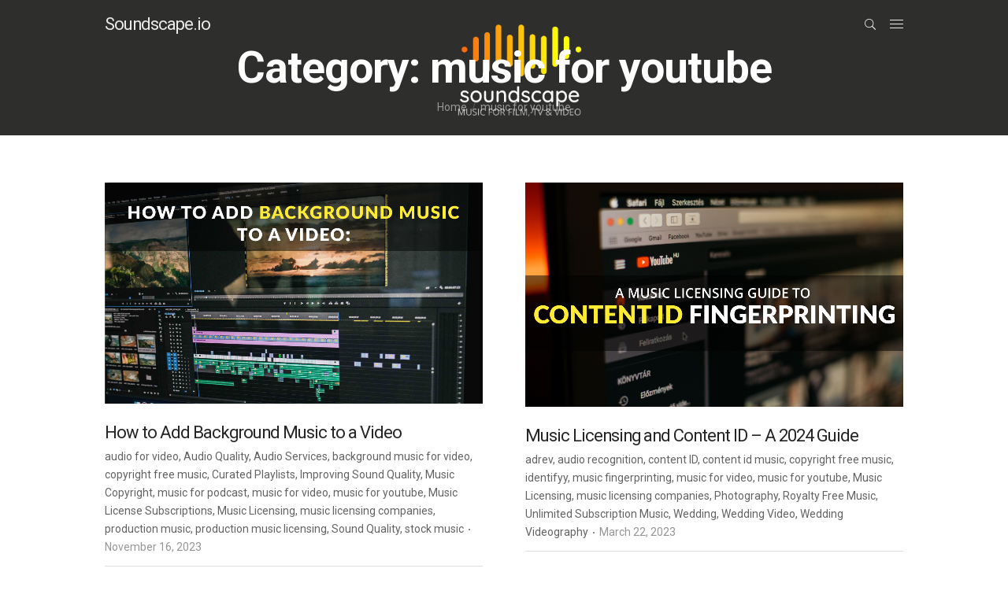

--- FILE ---
content_type: text/html; charset=UTF-8
request_url: https://soundscape.io/blog/category/music-for-youtube/
body_size: 14999
content:
<!DOCTYPE html>
<html lang="en-US" >

<head>
	<meta charset="UTF-8">

			<meta name="description" content="Unlimited Music Licensing for Video">
	
	<meta name="viewport" content="width=device-width, initial-scale=1">
	<link rel="profile" href="https://gmpg.org/xfn/11">

	
	<!-- This site is optimized with the Yoast SEO plugin v14.5 - https://yoast.com/wordpress/plugins/seo/ -->
	<title>music for youtube Archives | Soundscape.io</title>
	<meta name="robots" content="index, follow" />
	<meta name="googlebot" content="index, follow, max-snippet:-1, max-image-preview:large, max-video-preview:-1" />
	<meta name="bingbot" content="index, follow, max-snippet:-1, max-image-preview:large, max-video-preview:-1" />
	<link rel="canonical" href="https://blog.soundscape.io/category/music-for-youtube/" />
	<link rel="next" href="https://blog.soundscape.io/category/music-for-youtube/page/2/" />
	<meta property="og:locale" content="en_US" />
	<meta property="og:type" content="article" />
	<meta property="og:title" content="music for youtube Archives | Soundscape.io" />
	<meta property="og:url" content="https://blog.soundscape.io/category/music-for-youtube/" />
	<meta property="og:site_name" content="Soundscape.io" />
	<meta name="twitter:card" content="summary_large_image" />
	<meta name="twitter:site" content="@Soundscape_io" />
	<script type="application/ld+json" class="yoast-schema-graph">{"@context":"https://schema.org","@graph":[{"@type":"Organization","@id":"https://soundscape.io/blog/#organization","name":"Soundscape.io Inc.","url":"https://soundscape.io/blog/","sameAs":["https://www.facebook.com/soundscape.io","https://www.instagram.com/Soundscape.io/","https://www.linkedin.com/company/2409853/","https://www.youtube.com/Soundscapemedia","https://twitter.com/Soundscape_io"],"logo":{"@type":"ImageObject","@id":"https://soundscape.io/blog/#logo","inLanguage":"en-US","url":"https://i1.wp.com/soundscape.io/blog/wp-content/uploads/2020/07/Soundscape.io_.png?fit=661%2C661&ssl=1","width":661,"height":661,"caption":"Soundscape.io Inc."},"image":{"@id":"https://soundscape.io/blog/#logo"}},{"@type":"WebSite","@id":"https://soundscape.io/blog/#website","url":"https://soundscape.io/blog/","name":"Soundscape.io","description":"Unlimited Music Licensing for Video","publisher":{"@id":"https://soundscape.io/blog/#organization"},"potentialAction":[{"@type":"SearchAction","target":"https://soundscape.io/blog/?s={search_term_string}","query-input":"required name=search_term_string"}],"inLanguage":"en-US"},{"@type":"CollectionPage","@id":"https://blog.soundscape.io/category/music-for-youtube/#webpage","url":"https://blog.soundscape.io/category/music-for-youtube/","name":"music for youtube Archives | Soundscape.io","isPartOf":{"@id":"https://soundscape.io/blog/#website"},"inLanguage":"en-US"}]}</script>
	<!-- / Yoast SEO plugin. -->


<link rel='dns-prefetch' href='//fonts.googleapis.com' />
<link rel='dns-prefetch' href='//s.w.org' />
<link rel="alternate" type="application/rss+xml" title="Soundscape.io &raquo; Feed" href="https://soundscape.io/blog/feed/" />
<link rel="alternate" type="application/rss+xml" title="Soundscape.io &raquo; Comments Feed" href="https://soundscape.io/blog/comments/feed/" />
<link rel="alternate" type="application/rss+xml" title="Soundscape.io &raquo; music for youtube Category Feed" href="https://soundscape.io/blog/category/music-for-youtube/feed/" />
		<script type="text/javascript">
			window._wpemojiSettings = {"baseUrl":"https:\/\/s.w.org\/images\/core\/emoji\/12.0.0-1\/72x72\/","ext":".png","svgUrl":"https:\/\/s.w.org\/images\/core\/emoji\/12.0.0-1\/svg\/","svgExt":".svg","source":{"concatemoji":"https:\/\/soundscape.io\/blog\/wp-includes\/js\/wp-emoji-release.min.js?ver=5.4.2"}};
			/*! This file is auto-generated */
			!function(e,a,t){var r,n,o,i,p=a.createElement("canvas"),s=p.getContext&&p.getContext("2d");function c(e,t){var a=String.fromCharCode;s.clearRect(0,0,p.width,p.height),s.fillText(a.apply(this,e),0,0);var r=p.toDataURL();return s.clearRect(0,0,p.width,p.height),s.fillText(a.apply(this,t),0,0),r===p.toDataURL()}function l(e){if(!s||!s.fillText)return!1;switch(s.textBaseline="top",s.font="600 32px Arial",e){case"flag":return!c([127987,65039,8205,9895,65039],[127987,65039,8203,9895,65039])&&(!c([55356,56826,55356,56819],[55356,56826,8203,55356,56819])&&!c([55356,57332,56128,56423,56128,56418,56128,56421,56128,56430,56128,56423,56128,56447],[55356,57332,8203,56128,56423,8203,56128,56418,8203,56128,56421,8203,56128,56430,8203,56128,56423,8203,56128,56447]));case"emoji":return!c([55357,56424,55356,57342,8205,55358,56605,8205,55357,56424,55356,57340],[55357,56424,55356,57342,8203,55358,56605,8203,55357,56424,55356,57340])}return!1}function d(e){var t=a.createElement("script");t.src=e,t.defer=t.type="text/javascript",a.getElementsByTagName("head")[0].appendChild(t)}for(i=Array("flag","emoji"),t.supports={everything:!0,everythingExceptFlag:!0},o=0;o<i.length;o++)t.supports[i[o]]=l(i[o]),t.supports.everything=t.supports.everything&&t.supports[i[o]],"flag"!==i[o]&&(t.supports.everythingExceptFlag=t.supports.everythingExceptFlag&&t.supports[i[o]]);t.supports.everythingExceptFlag=t.supports.everythingExceptFlag&&!t.supports.flag,t.DOMReady=!1,t.readyCallback=function(){t.DOMReady=!0},t.supports.everything||(n=function(){t.readyCallback()},a.addEventListener?(a.addEventListener("DOMContentLoaded",n,!1),e.addEventListener("load",n,!1)):(e.attachEvent("onload",n),a.attachEvent("onreadystatechange",function(){"complete"===a.readyState&&t.readyCallback()})),(r=t.source||{}).concatemoji?d(r.concatemoji):r.wpemoji&&r.twemoji&&(d(r.twemoji),d(r.wpemoji)))}(window,document,window._wpemojiSettings);
		</script>
		<style type="text/css">
img.wp-smiley,
img.emoji {
	display: inline !important;
	border: none !important;
	box-shadow: none !important;
	height: 1em !important;
	width: 1em !important;
	margin: 0 .07em !important;
	vertical-align: -0.1em !important;
	background: none !important;
	padding: 0 !important;
}
</style>
	<link rel='stylesheet' id='wp-block-library-css'  href='https://c0.wp.com/c/5.4.2/wp-includes/css/dist/block-library/style.min.css' type='text/css' media='all' />
<style id='wp-block-library-inline-css' type='text/css'>
.has-text-align-justify{text-align:justify;}
</style>
<link rel='stylesheet' id='pikart-google-fonts-css'  href='//fonts.googleapis.com/css?family=Roboto%3A300%2C300i%2C400%2C400i%2C500%2C500i%2C700%2C700i%2C900%2C900i%7CLobster&#038;subset=latin-ext%2Ccyrillic%2Ccyrillic-ext&#038;ver=5.4.2' type='text/css' media='all' />
<link rel='stylesheet' id='font-awesome-css'  href='https://soundscape.io/blog/wp-content/plugins/pikart-base/assets/vendor/font-awesome/css/font-awesome.min.css?ver=1.5.0' type='text/css' media='all' />
<link rel='stylesheet' id='ombra-theme-vendor-style-css'  href='https://soundscape.io/blog/wp-content/themes/ombra/assets/css/vendor.min.css?ver=1.4.0' type='text/css' media='all' />
<link rel='stylesheet' id='ombra-theme-style-css'  href='https://soundscape.io/blog/wp-content/themes/ombra/assets/css/style.min.css?ver=1.4.0' type='text/css' media='all' />
<style id='ombra-theme-style-inline-css' type='text/css'>
.main-navigation-top .site-header__wrapper, .site-search-area-inner, .site-footer>*>*, .entry-header, .entry-content, .entry-footer, .entry-details, .featured-branding__branding .branding__title {max-width: 1050px; width: 100%;}
.passepartout__border {background-color: #ffffff}
.card--masonry.sticky .quote__content, .card--masonry.sticky .link__content {-webkit-box-shadow: 0.66667rem 0 0 0 #ee5c6c, -0.66667rem 0 0 0 #ee5c6c; box-shadow: 0.66667rem 0 0 0 #ee5c6c, -0.66667rem 0 0 0 #ee5c6c}
.woocommerce-store-notice {background-color: #ee5c6c!important}
.card--shadow .header-standard, .card--shadow .header-image, .card--shadow .header-gallery, .card--shadow .header-video, .card--shadow .header-audio, .card--shadow .header-aside {background: #ee5c6c}
.progressbar__progress, .taxonomies-tags span:hover, .card--fade .color-overlay-inner, .card--move .color-overlay-inner, .site-loader--bar > div, .site-loader--bounce__item, .site-loader--double-bounce--one, .site-loader--double-bounce--two, ul.page-numbers .page-numbers:hover, ul.page-numbers .page-numbers.current, .nav--page-breaks li > span, .comment-form__btn:hover, .wpforms-container .wpforms-submit:hover, .error-404, .card--masonry.sticky .quote__content, .card--masonry.sticky .link__content, .woocommerce .on-sale, .woocommerce .site-main--product .entry-details .cart .single_add_to_cart_button, .woocommerce .site-main--product .entry-details .out-of-stock:hover, .woocommerce .woocommerce-message a.wc-forward, .woocommerce a.wc-backward, .woocommerce .woocommerce-message a.woocommerce-Button, .woocommerce .woocommerce-Message a.woocommerce-Button, .woocommerce .card--masonry.card--shadow .added_to_cart, .woocommerce .card--masonry.card--rising .added_to_cart, .woocommerce .card--masonry.card--plain .added_to_cart, .woocommerce div.wc-proceed-to-checkout a.checkout-button, .woocommerce-checkout .woocommerce #payment #place_order, .woocommerce-checkout .select2-container--default .select2-dropdown .select2-results__option--highlighted[aria-selected], .woocommerce-checkout .woocommerce .woocommerce-form-login .button:hover, .woocommerce div.woocommerce-MyAccount-content .button:hover, .woocommerce .woocommerce-form-login.login .button:hover, .woocommerce-lost-password .lost_reset_password .button:hover, .woocommerce.widget_shopping_cart .buttons a.wc-forward.checkout, .woocommerce.widget_price_filter .price_slider.ui-widget-content .ui-slider-handle, .woocommerce.widget_price_filter .price_slider.ui-widget-content .ui-slider-range {background-color: #ee5c6c}
a:hover, a:focus, blockquote p:before, .quote__content:before, .link__content:before, .breadcrumbs a:hover, .breadcrumbs a:focus, .meta__author a:hover, .meta__author a:focus, .meta__action a:hover, .meta__action a:focus, .respond__title #cancel-comment-reply-link:hover, .card--shadow.sticky .card__wrapper > *:first-child .branding__title, .card--move .card__wrapper:hover > .card__content:first-child .branding__title, .card--move.sticky .card__wrapper > *:first-child .branding__title, .card--fade .card__wrapper:hover > .card__content:first-child .branding__title, .card--fade.sticky .card__wrapper > *:first-child .branding__title, .card--plain .card__wrapper .card__content .branding__title:hover, .card--plain.sticky .card__wrapper .card__content .branding__title, .card--list .card__wrapper .card__content .branding__title:hover, .card--list.sticky .card__wrapper .card__content .branding__title, .default-branding .branding__meta .branding__meta__author a:hover, .default-branding .branding__meta .branding__meta__taxonomies a:hover, .default-branding .branding__meta .branding__meta__date a:hover, .default-branding .branding__meta .branding__meta__comments a:hover, .featured-branding .featured-branding-inner > div + .featured-branding__branding .branding__meta .branding__meta__author a:hover, .featured-branding .featured-branding-inner > div + .featured-branding__branding .branding__meta .branding__meta__taxonomies a:hover, .featured-branding .featured-branding-inner > div + .featured-branding__branding .branding__meta .branding__meta__date a:hover, .featured-branding .featured-branding-inner > div + .featured-branding__branding .branding__meta .branding__meta__comments a:hover, .branding__meta .branding__meta__taxonomies a:hover, .error-404--skin-light .error-404__button:hover, .error-404--skin-dark .error-404__button:hover, .logged-in-as a:hover, .copyright a:hover, .widget_archive li a:hover, .widget_meta li a:hover, .widget_rss li .rsswidget:hover, .widget_categories li.cat-item a:hover, .widget_categories li.cat-item.current-cat > a, .widget_pages li a:hover, .widget_pages li.page_item.current_page_item > a, .widget_recent_comments .recentcomments__branding .branding__title:hover, .widget_recent_comments .recentcomments__branding .branding__title:hover, .widget_recent_entries .recent-entry__link:hover .branding__title, .widget_pikart_recent_projects .recent-entry__link:hover .branding__title, .woocommerce .site-main--product .entry-details .price .woocommerce-Price-amount, .woocommerce .site-main--product .entry-details .woocommerce-product-rating .star-rating, .woocommerce .site-main--product .entry-details .woocommerce-product-rating .star-rating:before, .woocommerce .order-total, .woocommerce.widget_shopping_cart .total, .woocommerce.widget_layered_nav_filters ul li a:before, .woocommerce.widget_product_categories li.cat-item a:hover, .woocommerce.widget_product_categories li.cat-item.current-cat > a, .woocommerce.widget_shopping_cart .mini_cart_item:hover a:nth-child(2), .woocommerce.widget_products li:hover a, .woocommerce.widget_recently_viewed_products .product_list_widget li:hover a, .woocommerce.widget_recent_reviews .product_list_widget li:hover a, .woocommerce.widget_top_rated_products .product_list_widget li:hover a, .woocommerce.widget_layered_nav_filters ul li:hover a, .woocommerce.widget_layered_nav ul .wc-layered-nav-term:hover a, .woocommerce.widget_layered_nav ul .wc-layered-nav-term:hover span, .woocommerce.widget_layered_nav .wc-layered-nav-term.chosen a:before, .woocommerce.widget_rating_filter .wc-layered-nav-rating.chosen a:before, .woocommerce.widget_rating_filter .wc-layered-nav-rating:hover .star-rating span, .woocommerce.widget_rating_filter .wc-layered-nav-rating:hover a, .woocommerce ul.archive-items .product-category a:hover {color: #ee5c6c}
.separator__stroke {stroke: #ee5c6c}
.team-member__header__branding, .card--rising .card__content {background-image: linear-gradient(to right, #ee5c6c 50%, transparent 50%)}
h1, h2, h3, h4, h5, h6 {color: #252525}
body, a {color: #636363}
.site-content, .team-member__header__branding, .card--rising .card__content {background-color: #ffffff}
.highlight--shadow {-webkit-box-shadow: 0 0.85em 0 0 #ffffff inset; box-shadow: 0 0.85em 0 0 #ffffff inset}
::selection {background: #ee5c6c}
::-moz-selection {background-color: #ee5c6c}
h1, h2, h3, h4, h5, h6, .sidebar__branding__title, .archive-filter__item, .nav__prev__post-title, .nav__next__post-title, .mfp-pikart .mfp-top-bar .mfp-title, .mfp-pikart .mfp-counter, .widget_recent_comments .recentcomments__branding, .widget_rss li .rsswidget, .woocommerce.widget_shopping_cart .product_list_widget li a, .woocommerce.widget_products .product-title, .woocommerce.widget_recent_reviews li a, .widget_top_rated_products .product-title, .woocommerce.widget_recently_viewed_products li a {font-family: 'Roboto', PT Sans, sans-serif}
body {font-family: 'Roboto', PT Sans, sans-serif}
body {font-size: 18px}
body {line-height: 1.68}
blockquote p:before, .quote__content:before {font-family: 'Lobster', PT Sans, sans-serif}
.site-header {font-family: 'Roboto', PT Sans, sans-serif}
.site-header__wrapper-outer {background-color: rgba(255, 255, 255, 1.0)}
.site-header__wrapper-outer {padding-top: 18px; padding-bottom: 18px}
.site-header__wrapper {border-right-width: 0px; border-left-width: 0px}
.header-horizontal--aside .site-header__tools {width: 240px}
.header-horizontal--fullscreen .site-header__tools, .header-horizontal--aside .site-header__tools {padding-top: 0px; padding-bottom: 0px}
.header-horizontal--fullscreen .site-header__tools, .header-horizontal--aside .site-header__tools {padding-right: 36px; padding-left: 36px}
#primary-menu > .menu-item > a {font-size: 14px}
#primary-menu > .menu-item > a {font-weight: 500}
#primary-menu > .menu-item > a {letter-spacing: 1px}
#primary-menu .submenu .menu-item > a {font-size: 14px}
#primary-menu .submenu .menu-item a .menu-item__span {font-weight: 400}
#primary-menu .submenu .menu-item > a {letter-spacing: 0px}
#social-menu > li > a {font-size: 16px}
.site-search-area {background-color: #ee5c6c}
.site-header__icons .search-button-icon {font-size: 14px}
.sidebar--site-header {background-color: #252525}
.sidebar--site-header {width: 330px}
.sidebar--site-header {padding-top: 36px; padding-bottom: 36px}
.sidebar--site-header {padding-right: 36px; padding-left: 36px}
#site-header.site-header-is-mobile .site-header__tools {background-color: #252525}
body.blog .color-overlay-inner, body.archive .color-overlay-inner, body.search .color-overlay-inner {opacity: 0.5}
.archive-list--main .archive-items .card {padding-right: 54px; padding-bottom: 54px;}
.archive-list--main .archive-items {margin-right: -54px;}
.site-main--post .entry-content {border-left-width: 0px}
.site-main--post .entry-content {border-right-width: 0px}
.related-items--posts .color-overlay-inner {opacity: 0.5}
.related-items--posts .card {padding-right: 54px;}
.related-items--posts .related-items__list {margin-right: -54px;}
.site-main--project .entry-content, .site-main--project .details-position--top .entry-details, .site-main--project .details-position--bottom .entry-details {border-left-width: 0px}
.site-main--project .entry-content, .site-main--project .details-position--top .entry-details, .site-main--project .details-position--bottom .entry-details {border-right-width: 0px}
.related-items--projects .color-overlay-inner {opacity: 0.5}
.related-items--projects .card {padding-right: 54px;}
.related-items--projects .related-items__list {margin-right: -54px;}
.site-main--page .entry-content {border-left-width: 0px}
.site-main--page .entry-content {border-right-width: 0px}
.featured-branding .color-overlay {background-color: #ffffff}
.featured-branding .color-overlay {opacity: 0.04}
.featured-branding .featured-branding-inner {height: 24vh}
.sidebar--site-content {float: right}
.sidebar--site-footer {background-color: #262930}
.site-footer__meta {background-color: #1c1c22}
</style>
<link rel='stylesheet' id='jetpack_css-css'  href='https://c0.wp.com/p/jetpack/8.7/css/jetpack.css' type='text/css' media='all' />
<script type='text/javascript' src='https://c0.wp.com/c/5.4.2/wp-includes/js/jquery/jquery.js'></script>
<script type='text/javascript' src='https://c0.wp.com/c/5.4.2/wp-includes/js/jquery/jquery-migrate.min.js'></script>
<link rel='https://api.w.org/' href='https://soundscape.io/blog/wp-json/' />
<link rel="EditURI" type="application/rsd+xml" title="RSD" href="https://soundscape.io/blog/xmlrpc.php?rsd" />
<link rel="wlwmanifest" type="application/wlwmanifest+xml" href="https://soundscape.io/blog/wp-includes/wlwmanifest.xml" /> 
<meta name="generator" content="WordPress 5.4.2" />

<link rel='dns-prefetch' href='//v0.wordpress.com'/>
<link rel='dns-prefetch' href='//i0.wp.com'/>
<link rel='dns-prefetch' href='//i1.wp.com'/>
<link rel='dns-prefetch' href='//i2.wp.com'/>
<link rel='dns-prefetch' href='//c0.wp.com'/>
<style type='text/css'>img#wpstats{display:none}</style><style type="text/css">.recentcomments a{display:inline !important;padding:0 !important;margin:0 !important;}</style><style type="text/css">.recentcomments a{display:inline !important;padding:0 !important;margin:0 !important;}</style><link rel="icon" href="https://i2.wp.com/soundscape.io/blog/wp-content/uploads/2020/07/cropped-logo-leds.png?fit=32%2C32&#038;ssl=1" sizes="32x32" />
<link rel="icon" href="https://i2.wp.com/soundscape.io/blog/wp-content/uploads/2020/07/cropped-logo-leds.png?fit=192%2C192&#038;ssl=1" sizes="192x192" />
<link rel="apple-touch-icon" href="https://i2.wp.com/soundscape.io/blog/wp-content/uploads/2020/07/cropped-logo-leds.png?fit=180%2C180&#038;ssl=1" />
<meta name="msapplication-TileImage" content="https://i2.wp.com/soundscape.io/blog/wp-content/uploads/2020/07/cropped-logo-leds.png?fit=270%2C270&#038;ssl=1" />
			<style type="text/css" id="wp-custom-css">
				.home .featured-branding__branding, .blog .featured-branding__branding {
  display: none !important;
}
a {
  color: #74a9e9;
}
			</style>
		</head>

<body class="archive category category-music-for-youtube category-81 site-header--regular  main-navigation-top header-horizontal--classic" >


<div class="site-loader-bg">
	<div class="site-loader site-loader--bounce">
	<div class="site-loader--bounce__item"></div>
</div></div>
	<a class="scroll-top-button">
		<svg class="scroll-top-button__svg" width="18px" height="13px" viewBox="0 0 18 13">
			<g class="scroll-top-button__arrow-up">
				<path class="arrow__path arrow__path--background" d="M1.5,6.6L9,1.3l7.5,5.3"/>
				<path class="arrow__path arrow__path--foreground" d="M1.5,6.6L9,1.3l7.5,5.3"/>
			</g>
			<g class="scroll-top-button__arrow-down">
				<path class="arrow__path arrow__path--background" d="M1.5,11.3L9,6l7.5,5.3"/>
				<path class="arrow__path arrow__path--foreground" d="M1.5,11.3L9,6l7.5,5.3"/>
			</g>
		</svg>
	</a>


<aside class="site-search-area site-search-area--push search-area--skin-light">
	<div class="site-search-area-inner">

		<button class="search-form-close-button"></button>

		<div class="site-search-area__text">
			<div class="site-search-area__text-inner">
				
<form class="search-form" action='https://soundscape.io/blog/' method='get' role='search'>

	<div class="search-form__field">
		<input type="search" name="s" class="search-form__input" value=""
		       autocomplete="off" placeholder=""/>

		<button class="search-form__button"></button>
	</div>

	<div class="search-form__text">
		Type anything to search, then press enter or Search Button. Press Esc Button to exit.	</div>

</form>			</div>
		</div>

	</div>
</aside>


<aside class="widget-sidebar sidebar--site-header sidebar--skin-light">

	

<div class="sidebar--site-header__wrapper">
	<section id="search-2" class="widget__item widget_search"><form class="search-form" action='https://soundscape.io/blog/' method="get" role="search">

	<input type="search" class="search-form__input"
		   placeholder="Search for"
		   value="" name="s" autocomplete="off"/>

	<button class="search-form__button"></button>

</form>
</section><section id="recent-posts-2" class="widget__item widget_recent_entries"><h5 class="widget__item__title">Recent Posts</h5><ul class="widget_recent_entries__list">
<li class="list__recent-entry">
	<a class="recent-entry__link" href="https://soundscape.io/blog/how-to-add-background-music-to-a-video/">

					<div class="recent-entry__image"><img width="150" height="150" src="https://i0.wp.com/soundscape.io/blog/wp-content/uploads/2023/11/music-for-video-3.png?resize=150%2C150&amp;ssl=1" class="attachment-thumbnail size-thumbnail wp-post-image" alt="background music in video" srcset="https://i0.wp.com/soundscape.io/blog/wp-content/uploads/2023/11/music-for-video-3.png?resize=150%2C150&amp;ssl=1 150w, https://i0.wp.com/soundscape.io/blog/wp-content/uploads/2023/11/music-for-video-3.png?zoom=2&amp;resize=150%2C150&amp;ssl=1 300w, https://i0.wp.com/soundscape.io/blog/wp-content/uploads/2023/11/music-for-video-3.png?zoom=3&amp;resize=150%2C150&amp;ssl=1 450w" sizes="(max-width: 150px) 100vw, 150px" /></div>
		
		<div class="recent-entry__branding">

			<h3 class="branding__title">
				How to Add Background Music to a Video			</h3>

			<div class="branding__meta">
				<span class="branding__meta__item branding__meta__taxonomies">
					audio for video, Audio Quality, Audio Services, background music for video, copyright free music, Curated Playlists, Improving Sound Quality, Music Copyright, music for podcast, music for video, music for youtube, Music License Subscriptions, Music Licensing, music licensing companies, production music, production music licensing, Sound Quality, stock music				</span>

				
			</div>

		</div>

	</a>
</li>
<li class="list__recent-entry">
	<a class="recent-entry__link" href="https://soundscape.io/blog/adapting-to-the-ai-music-era-strategies-for-music-industry-professionals/">

					<div class="recent-entry__image"><img width="150" height="150" src="https://i0.wp.com/soundscape.io/blog/wp-content/uploads/2023/07/Adapting-to-the-AI-Music-Era-3.png?resize=150%2C150&amp;ssl=1" class="attachment-thumbnail size-thumbnail wp-post-image" alt="Adapting to the AI Music Era" srcset="https://i0.wp.com/soundscape.io/blog/wp-content/uploads/2023/07/Adapting-to-the-AI-Music-Era-3.png?resize=150%2C150&amp;ssl=1 150w, https://i0.wp.com/soundscape.io/blog/wp-content/uploads/2023/07/Adapting-to-the-AI-Music-Era-3.png?zoom=2&amp;resize=150%2C150&amp;ssl=1 300w, https://i0.wp.com/soundscape.io/blog/wp-content/uploads/2023/07/Adapting-to-the-AI-Music-Era-3.png?zoom=3&amp;resize=150%2C150&amp;ssl=1 450w" sizes="(max-width: 150px) 100vw, 150px" /></div>
		
		<div class="recent-entry__branding">

			<h3 class="branding__title">
				Adapting to the AI Music Era: Strategies for Music Industry Professionals			</h3>

			<div class="branding__meta">
				<span class="branding__meta__item branding__meta__taxonomies">
					AI, AI Music, Artificial Intelligence, Composers, composing, composing music, content ID, music business, music composition, Music Copyright, music for television, music industry, Music Licensing, music licensing production, music production, Music Sync Companies, production music, production music licensing, Soundscape, Soundscape.io				</span>

				
			</div>

		</div>

	</a>
</li>
<li class="list__recent-entry">
	<a class="recent-entry__link" href="https://soundscape.io/blog/how-do-artists-make-money-with-music-licensing/">

					<div class="recent-entry__image"><img width="150" height="150" src="https://i2.wp.com/soundscape.io/blog/wp-content/uploads/2023/07/How-Do-Artists-Make-Money-from-Music-LIcensing-1.png?resize=150%2C150&amp;ssl=1" class="attachment-thumbnail size-thumbnail wp-post-image" alt="Make Money from Music Licensing" srcset="https://i2.wp.com/soundscape.io/blog/wp-content/uploads/2023/07/How-Do-Artists-Make-Money-from-Music-LIcensing-1.png?resize=150%2C150&amp;ssl=1 150w, https://i2.wp.com/soundscape.io/blog/wp-content/uploads/2023/07/How-Do-Artists-Make-Money-from-Music-LIcensing-1.png?zoom=2&amp;resize=150%2C150&amp;ssl=1 300w, https://i2.wp.com/soundscape.io/blog/wp-content/uploads/2023/07/How-Do-Artists-Make-Money-from-Music-LIcensing-1.png?zoom=3&amp;resize=150%2C150&amp;ssl=1 450w" sizes="(max-width: 150px) 100vw, 150px" /></div>
		
		<div class="recent-entry__branding">

			<h3 class="branding__title">
				How Do Artists Make Money With Music Licensing?			</h3>

			<div class="branding__meta">
				<span class="branding__meta__item branding__meta__taxonomies">
					Composers, composing, composing music, content ID, how to get your music licensed, music business, music composition, Music Copyright, music for television, music for video, Music Licensing, Music Licensing 101, music licensing production, music production, music production tips, Music Sync, production music, production music licensing, Soundscape, Soundscape.io, Uncategorized				</span>

				
			</div>

		</div>

	</a>
</li>
<li class="list__recent-entry">
	<a class="recent-entry__link" href="https://soundscape.io/blog/a-2022-guide-to-music-licensing-and-content-id/">

					<div class="recent-entry__image"><img width="150" height="150" src="https://i0.wp.com/soundscape.io/blog/wp-content/uploads/2022/03/Content-ID.png?resize=150%2C150&amp;ssl=1" class="attachment-thumbnail size-thumbnail wp-post-image" alt="Content ID &amp; Music Licensing" srcset="https://i0.wp.com/soundscape.io/blog/wp-content/uploads/2022/03/Content-ID.png?resize=150%2C150&amp;ssl=1 150w, https://i0.wp.com/soundscape.io/blog/wp-content/uploads/2022/03/Content-ID.png?zoom=2&amp;resize=150%2C150&amp;ssl=1 300w, https://i0.wp.com/soundscape.io/blog/wp-content/uploads/2022/03/Content-ID.png?zoom=3&amp;resize=150%2C150&amp;ssl=1 450w" sizes="(max-width: 150px) 100vw, 150px" /></div>
		
		<div class="recent-entry__branding">

			<h3 class="branding__title">
				Music Licensing and Content ID &#8211; A 2024 Guide			</h3>

			<div class="branding__meta">
				<span class="branding__meta__item branding__meta__taxonomies">
					adrev, audio recognition, content ID, content id music, copyright free music, identifyy, music fingerprinting, music for video, music for youtube, Music Licensing, music licensing companies, Photography, Royalty Free Music, Unlimited Subscription Music, Wedding, Wedding Video, Wedding Videography				</span>

				
			</div>

		</div>

	</a>
</li>
<li class="list__recent-entry">
	<a class="recent-entry__link" href="https://soundscape.io/blog/clubs-restaurants-and-poker-rooms-how-to-play-music-legally-in-public/">

					<div class="recent-entry__image"><img width="150" height="150" src="https://i1.wp.com/soundscape.io/blog/wp-content/uploads/2022/02/Play-Music-Legally-in-Public-1.png?resize=150%2C150&amp;ssl=1" class="attachment-thumbnail size-thumbnail wp-post-image" alt="" srcset="https://i1.wp.com/soundscape.io/blog/wp-content/uploads/2022/02/Play-Music-Legally-in-Public-1.png?resize=150%2C150&amp;ssl=1 150w, https://i1.wp.com/soundscape.io/blog/wp-content/uploads/2022/02/Play-Music-Legally-in-Public-1.png?zoom=2&amp;resize=150%2C150&amp;ssl=1 300w, https://i1.wp.com/soundscape.io/blog/wp-content/uploads/2022/02/Play-Music-Legally-in-Public-1.png?zoom=3&amp;resize=150%2C150&amp;ssl=1 450w" sizes="(max-width: 150px) 100vw, 150px" /></div>
		
		<div class="recent-entry__branding">

			<h3 class="branding__title">
				Clubs &#038; Restaurants: How to Play Music Legally in Public			</h3>

			<div class="branding__meta">
				<span class="branding__meta__item branding__meta__taxonomies">
					audio for video, Audio Services, background music for video, copyright free music, Music Copyright, music for video, music for youtube, Music License Subscriptions, Music Licensing, music licensing companies, music licensing production, Music Sync, production music, production music licensing, Royalty Free Music, Royalty Free Music Misconceptions, Sound Quality, Soundscape, Soundscape.io, stock music, YouTube				</span>

				
			</div>

		</div>

	</a>
</li></ul></section><section id="recent-comments-2" class="widget__item widget_recent_comments"><h5 class="widget__item__title">Recent Comments</h5><ul id="recentcomments">
<li class="recentcomments">

	<div class="recentcomments__branding">

		<span class="comment-author-link"><a href='https://newbluefx.com/blog/how-to-plan-a-successful-live-stream-event-in-5-easy-steps/' rel='external nofollow ugc' class='url'>How to Plan a Successful Live Stream Event in 5 Easy Steps - NewBlue</a></span>
		<span class="recentcomments__on">on</span>

		<a class="branding__title" href="https://soundscape.io/blog/10-best-beginner-podcast-mics/#comment-10">
			10 Best Beginner Podcast Mics		</a>

	</div>

	<div class="recentcomments__content"><p>[&#8230;] Microphones: Microphones vary widely in quality, fixture methods, and use cases. You will need to do some research to see what works best for your environment. [&#8230;]</p>
</div>

</li>
<li class="recentcomments">

	<div class="recentcomments__branding">

		<span class="comment-author-link"><a href='https://blog.soundscape.io/a-2020-music-licensing-guide-to-content-id-fingerprinting/' rel='external nofollow ugc' class='url'>A 2020 Music Licensing Guide to Content ID Fingerprinting | Soundscape.io</a></span>
		<span class="recentcomments__on">on</span>

		<a class="branding__title" href="https://soundscape.io/blog/how-to-write-music-that-gets-licensed-pro-tips/#comment-2">
			How to Write Music that gets Licensed &#8211; Pro Tips		</a>

	</div>

	<div class="recentcomments__content"><p>[&#8230;] See our blog on How to Write Music That Gets Licensed &#8211; Pro Tips. [&#8230;]</p>
</div>

</li>
<li class="recentcomments">

	<div class="recentcomments__branding">

		<span class="comment-author-link"><a href='https://blog.soundscape.io/how-to-write-produce-music-for-licensing-form/' rel='external nofollow ugc' class='url'>How to Write &amp; Produce Music for Licensing - Form | Soundscape.io</a></span>
		<span class="recentcomments__on">on</span>

		<a class="branding__title" href="https://soundscape.io/blog/how-to-write-music-that-gets-licensed-pro-tips/#comment-1">
			How to Write Music that gets Licensed &#8211; Pro Tips		</a>

	</div>

	<div class="recentcomments__content"><p>[&#8230;] the following link for more tips on how to write music that gets licensed. If you would like us to hear your music and possibly help get your music placed in film, tv, [&#8230;]</p>
</div>

</li></ul></section><section id="archives-2" class="widget__item widget_archive"><h5 class="widget__item__title">Archives</h5>		<ul>
				<li><a href='https://soundscape.io/blog/2023/11/'>November 2023</a></li>
	<li><a href='https://soundscape.io/blog/2023/07/'>July 2023</a></li>
	<li><a href='https://soundscape.io/blog/2023/03/'>March 2023</a></li>
	<li><a href='https://soundscape.io/blog/2022/02/'>February 2022</a></li>
	<li><a href='https://soundscape.io/blog/2022/01/'>January 2022</a></li>
	<li><a href='https://soundscape.io/blog/2021/12/'>December 2021</a></li>
	<li><a href='https://soundscape.io/blog/2021/11/'>November 2021</a></li>
	<li><a href='https://soundscape.io/blog/2021/10/'>October 2021</a></li>
	<li><a href='https://soundscape.io/blog/2020/11/'>November 2020</a></li>
	<li><a href='https://soundscape.io/blog/2020/05/'>May 2020</a></li>
	<li><a href='https://soundscape.io/blog/2018/10/'>October 2018</a></li>
	<li><a href='https://soundscape.io/blog/2018/09/'>September 2018</a></li>
		</ul>
			</section><section id="categories-2" class="widget__item widget_categories"><h5 class="widget__item__title">Categories</h5>		<ul>
				<li class="cat-item cat-item-108"><a href="https://soundscape.io/blog/category/adrev/">adrev</a>
</li>
	<li class="cat-item cat-item-374"><a href="https://soundscape.io/blog/category/affordable-lavalier-microphones/">affordable lavalier microphones</a>
</li>
	<li class="cat-item cat-item-359"><a href="https://soundscape.io/blog/category/affordable-microphones/">Affordable microphones</a>
</li>
	<li class="cat-item cat-item-360"><a href="https://soundscape.io/blog/category/affordable-shotgun-microphone/">Affordable Shotgun Microphone</a>
</li>
	<li class="cat-item cat-item-392"><a href="https://soundscape.io/blog/category/ai/">AI</a>
</li>
	<li class="cat-item cat-item-393"><a href="https://soundscape.io/blog/category/ai-music/">AI Music</a>
</li>
	<li class="cat-item cat-item-391"><a href="https://soundscape.io/blog/category/artificial-intelligence/">Artificial Intelligence</a>
</li>
	<li class="cat-item cat-item-371"><a href="https://soundscape.io/blog/category/audio-for-video/">audio for video</a>
</li>
	<li class="cat-item cat-item-270"><a href="https://soundscape.io/blog/category/audio-quality/">Audio Quality</a>
</li>
	<li class="cat-item cat-item-107"><a href="https://soundscape.io/blog/category/audio-recognition/">audio recognition</a>
</li>
	<li class="cat-item cat-item-200"><a href="https://soundscape.io/blog/category/audio-services/">Audio Services</a>
</li>
	<li class="cat-item cat-item-181"><a href="https://soundscape.io/blog/category/background-music-for-video/">background music for video</a>
</li>
	<li class="cat-item cat-item-155"><a href="https://soundscape.io/blog/category/beginner-podcast-mic/">beginner podcast mic</a>
</li>
	<li class="cat-item cat-item-176"><a href="https://soundscape.io/blog/category/best-beginner-podcast-mics/">best beginner podcast mics</a>
</li>
	<li class="cat-item cat-item-356"><a href="https://soundscape.io/blog/category/best-film-microphones/">Best film microphones</a>
</li>
	<li class="cat-item cat-item-373"><a href="https://soundscape.io/blog/category/best-lavalier-microphones/">best lavalier microphones</a>
</li>
	<li class="cat-item cat-item-355"><a href="https://soundscape.io/blog/category/best-microphones/">Best Microphones</a>
</li>
	<li class="cat-item cat-item-381"><a href="https://soundscape.io/blog/category/best-microphones-2022/">best microphones 2022</a>
</li>
	<li class="cat-item cat-item-357"><a href="https://soundscape.io/blog/category/best-microphones-for-video/">Best microphones for video</a>
</li>
	<li class="cat-item cat-item-188"><a href="https://soundscape.io/blog/category/bumper-music/">bumper music</a>
</li>
	<li class="cat-item cat-item-194"><a href="https://soundscape.io/blog/category/bumper-music-podcast/">bumper music podcast</a>
</li>
	<li class="cat-item cat-item-193"><a href="https://soundscape.io/blog/category/bumper-music-radio/">bumper music radio</a>
</li>
	<li class="cat-item cat-item-190"><a href="https://soundscape.io/blog/category/bumpers/">bumpers</a>
</li>
	<li class="cat-item cat-item-191"><a href="https://soundscape.io/blog/category/bumpers-and-stingers/">bumpers and stingers</a>
</li>
	<li class="cat-item cat-item-195"><a href="https://soundscape.io/blog/category/button-podcast/">button podcast</a>
</li>
	<li class="cat-item cat-item-345"><a href="https://soundscape.io/blog/category/composers/">Composers</a>
</li>
	<li class="cat-item cat-item-122"><a href="https://soundscape.io/blog/category/composing/">composing</a>
</li>
	<li class="cat-item cat-item-123"><a href="https://soundscape.io/blog/category/composing-music/">composing music</a>
</li>
	<li class="cat-item cat-item-105"><a href="https://soundscape.io/blog/category/content-id/">content ID</a>
</li>
	<li class="cat-item cat-item-251"><a href="https://soundscape.io/blog/category/content-id-claim/">Content ID Claim</a>
</li>
	<li class="cat-item cat-item-110"><a href="https://soundscape.io/blog/category/content-id-music/">content id music</a>
</li>
	<li class="cat-item cat-item-80"><a href="https://soundscape.io/blog/category/copyright-free-music/">copyright free music</a>
</li>
	<li class="cat-item cat-item-334"><a href="https://soundscape.io/blog/category/creative-commons/">Creative Commons</a>
</li>
	<li class="cat-item cat-item-279"><a href="https://soundscape.io/blog/category/curated-playlists/">Curated Playlists</a>
</li>
	<li class="cat-item cat-item-178"><a href="https://soundscape.io/blog/category/different-types-of-microphones/">different types of microphones</a>
</li>
	<li class="cat-item cat-item-303"><a href="https://soundscape.io/blog/category/engaging-with-subscribers/">Engaging with Subscribers</a>
</li>
	<li class="cat-item cat-item-370"><a href="https://soundscape.io/blog/category/film-audio/">film audio</a>
</li>
	<li class="cat-item cat-item-304"><a href="https://soundscape.io/blog/category/gain-followers/">Gain Followers</a>
</li>
	<li class="cat-item cat-item-274"><a href="https://soundscape.io/blog/category/gain-staging/">Gain Staging</a>
</li>
	<li class="cat-item cat-item-180"><a href="https://soundscape.io/blog/category/gaining-subscribers-quickly/">Gaining subscribers quickly</a>
</li>
	<li class="cat-item cat-item-376"><a href="https://soundscape.io/blog/category/high-quality-lavalier-microphones/">High Quality Lavalier Microphones</a>
</li>
	<li class="cat-item cat-item-175"><a href="https://soundscape.io/blog/category/high-quality-podcast-mic/">high quality podcast mic</a>
</li>
	<li class="cat-item cat-item-358"><a href="https://soundscape.io/blog/category/high-quality-shotgun-microphone/">High Quality Shotgun Microphone</a>
</li>
	<li class="cat-item cat-item-124"><a href="https://soundscape.io/blog/category/how-to-get-your-music-licensed/">how to get your music licensed</a>
</li>
	<li class="cat-item cat-item-281"><a href="https://soundscape.io/blog/category/how-to-submit-songs-to-spotify-playlists/">How to Submit Songs to Spotify Playlists</a>
</li>
	<li class="cat-item cat-item-109"><a href="https://soundscape.io/blog/category/identifyy/">identifyy</a>
</li>
	<li class="cat-item cat-item-272"><a href="https://soundscape.io/blog/category/improving-sound-quality/">Improving Sound Quality</a>
</li>
	<li class="cat-item cat-item-375"><a href="https://soundscape.io/blog/category/lav-mics/">lav mics</a>
</li>
	<li class="cat-item cat-item-372"><a href="https://soundscape.io/blog/category/lavalier-microphones/">lavalier microphones</a>
</li>
	<li class="cat-item cat-item-125"><a href="https://soundscape.io/blog/category/mixing-technique/">mixing technique</a>
</li>
	<li class="cat-item cat-item-296"><a href="https://soundscape.io/blog/category/music-business/">music business</a>
</li>
	<li class="cat-item cat-item-126"><a href="https://soundscape.io/blog/category/music-composition/">music composition</a>
</li>
	<li class="cat-item cat-item-344"><a href="https://soundscape.io/blog/category/music-copyright/">Music Copyright</a>
</li>
	<li class="cat-item cat-item-106"><a href="https://soundscape.io/blog/category/music-fingerprinting/">music fingerprinting</a>
</li>
	<li class="cat-item cat-item-312"><a href="https://soundscape.io/blog/category/music-for-podcast/">music for podcast</a>
</li>
	<li class="cat-item cat-item-313"><a href="https://soundscape.io/blog/category/music-for-podcast-tips/">music for podcast tips</a>
</li>
	<li class="cat-item cat-item-192"><a href="https://soundscape.io/blog/category/music-for-television/">music for television</a>
</li>
	<li class="cat-item cat-item-331"><a href="https://soundscape.io/blog/category/music-for-twitch/">music for twitch</a>
</li>
	<li class="cat-item cat-item-79"><a href="https://soundscape.io/blog/category/music-for-video/">music for video</a>
</li>
	<li class="cat-item cat-item-81 current-cat"><a aria-current="page" href="https://soundscape.io/blog/category/music-for-youtube/">music for youtube</a>
</li>
	<li class="cat-item cat-item-297"><a href="https://soundscape.io/blog/category/music-industry/">music industry</a>
</li>
	<li class="cat-item cat-item-298"><a href="https://soundscape.io/blog/category/music-industry-101/">music industry 101</a>
</li>
	<li class="cat-item cat-item-201"><a href="https://soundscape.io/blog/category/music-license-subscriptions/">Music License Subscriptions</a>
</li>
	<li class="cat-item cat-item-67"><a href="https://soundscape.io/blog/category/music-licensing/">Music Licensing</a>
</li>
	<li class="cat-item cat-item-333"><a href="https://soundscape.io/blog/category/music-licensing-101/">Music Licensing 101</a>
</li>
	<li class="cat-item cat-item-104"><a href="https://soundscape.io/blog/category/music-licensing-companies/">music licensing companies</a>
</li>
	<li class="cat-item cat-item-127"><a href="https://soundscape.io/blog/category/music-licensing-production/">music licensing production</a>
</li>
	<li class="cat-item cat-item-299"><a href="https://soundscape.io/blog/category/music-marketing/">music marketing</a>
</li>
	<li class="cat-item cat-item-128"><a href="https://soundscape.io/blog/category/music-production/">music production</a>
</li>
	<li class="cat-item cat-item-129"><a href="https://soundscape.io/blog/category/music-production-tips/">music production tips</a>
</li>
	<li class="cat-item cat-item-282"><a href="https://soundscape.io/blog/category/music-streaming/">Music streaming</a>
</li>
	<li class="cat-item cat-item-198"><a href="https://soundscape.io/blog/category/music-sync/">Music Sync</a>
</li>
	<li class="cat-item cat-item-199"><a href="https://soundscape.io/blog/category/music-sync-companies/">Music Sync Companies</a>
</li>
	<li class="cat-item cat-item-130"><a href="https://soundscape.io/blog/category/music-technique/">music technique</a>
</li>
	<li class="cat-item cat-item-4"><a href="https://soundscape.io/blog/category/photography/">Photography</a>
</li>
	<li class="cat-item cat-item-311"><a href="https://soundscape.io/blog/category/podcast/">podcast</a>
</li>
	<li class="cat-item cat-item-275"><a href="https://soundscape.io/blog/category/pop-filters/">Pop Filters</a>
</li>
	<li class="cat-item cat-item-131"><a href="https://soundscape.io/blog/category/production-music/">production music</a>
</li>
	<li class="cat-item cat-item-132"><a href="https://soundscape.io/blog/category/production-music-licensing/">production music licensing</a>
</li>
	<li class="cat-item cat-item-133"><a href="https://soundscape.io/blog/category/production-technique/">production technique</a>
</li>
	<li class="cat-item cat-item-276"><a href="https://soundscape.io/blog/category/recording-space/">Recording Space</a>
</li>
	<li class="cat-item cat-item-336"><a href="https://soundscape.io/blog/category/rf-music/">RF Music</a>
</li>
	<li class="cat-item cat-item-337"><a href="https://soundscape.io/blog/category/rf-vs-cc/">RF vs. CC</a>
</li>
	<li class="cat-item cat-item-388"><a href="https://soundscape.io/blog/category/rode/">Rode</a>
</li>
	<li class="cat-item cat-item-71"><a href="https://soundscape.io/blog/category/royalty-free-music/">Royalty Free Music</a>
</li>
	<li class="cat-item cat-item-236"><a href="https://soundscape.io/blog/category/royalty-free-music-misconceptions/">Royalty Free Music Misconceptions</a>
</li>
	<li class="cat-item cat-item-335"><a href="https://soundscape.io/blog/category/royalty-free-music-vs-creative-commons/">Royalty Free Music vs Creative Commons</a>
</li>
	<li class="cat-item cat-item-235"><a href="https://soundscape.io/blog/category/royalty-free-vs-copyright-free/">Royalty Free vs. Copyright Free</a>
</li>
	<li class="cat-item cat-item-387"><a href="https://soundscape.io/blog/category/sennheiser/">Sennheiser</a>
</li>
	<li class="cat-item cat-item-354"><a href="https://soundscape.io/blog/category/shotgun-microphone/">Shotgun Microphone</a>
</li>
	<li class="cat-item cat-item-389"><a href="https://soundscape.io/blog/category/shure/">Shure</a>
</li>
	<li class="cat-item cat-item-73"><a href="https://soundscape.io/blog/category/single-and-ready-to-mingle/">Single and Ready to Mingle</a>
</li>
	<li class="cat-item cat-item-271"><a href="https://soundscape.io/blog/category/sound-quality/">Sound Quality</a>
</li>
	<li class="cat-item cat-item-197"><a href="https://soundscape.io/blog/category/soundscape/">Soundscape</a>
</li>
	<li class="cat-item cat-item-269"><a href="https://soundscape.io/blog/category/soundscape-io/">Soundscape.io</a>
</li>
	<li class="cat-item cat-item-277"><a href="https://soundscape.io/blog/category/spotify/">Spotify</a>
</li>
	<li class="cat-item cat-item-284"><a href="https://soundscape.io/blog/category/spotify-for-artists/">Spotify for Artists</a>
</li>
	<li class="cat-item cat-item-278"><a href="https://soundscape.io/blog/category/spotify-playlists/">Spotify Playlists</a>
</li>
	<li class="cat-item cat-item-189"><a href="https://soundscape.io/blog/category/stingers/">stingers</a>
</li>
	<li class="cat-item cat-item-250"><a href="https://soundscape.io/blog/category/stock-music/">stock music</a>
</li>
	<li class="cat-item cat-item-283"><a href="https://soundscape.io/blog/category/streaming-platform/">Streaming Platform</a>
</li>
	<li class="cat-item cat-item-280"><a href="https://soundscape.io/blog/category/submission-for-playlist-consideration/">Submission for Playlist Consideration</a>
</li>
	<li class="cat-item cat-item-369"><a href="https://soundscape.io/blog/category/top-10-microphones/">Top 10 Microphones</a>
</li>
	<li class="cat-item cat-item-377"><a href="https://soundscape.io/blog/category/top-5-microphones/">Top 5 Microphones</a>
</li>
	<li class="cat-item cat-item-196"><a href="https://soundscape.io/blog/category/transition-music/">transition music</a>
</li>
	<li class="cat-item cat-item-329"><a href="https://soundscape.io/blog/category/twitch/">twitch</a>
</li>
	<li class="cat-item cat-item-332"><a href="https://soundscape.io/blog/category/twitch-community/">twitch community</a>
</li>
	<li class="cat-item cat-item-1"><a href="https://soundscape.io/blog/category/uncategorized/">Uncategorized</a>
</li>
	<li class="cat-item cat-item-72"><a href="https://soundscape.io/blog/category/unlimited-subscription-music/">Unlimited Subscription Music</a>
</li>
	<li class="cat-item cat-item-68"><a href="https://soundscape.io/blog/category/wedding/">Wedding</a>
</li>
	<li class="cat-item cat-item-69"><a href="https://soundscape.io/blog/category/wedding-video/">Wedding Video</a>
</li>
	<li class="cat-item cat-item-70"><a href="https://soundscape.io/blog/category/wedding-videography/">Wedding Videography</a>
</li>
	<li class="cat-item cat-item-242"><a href="https://soundscape.io/blog/category/what-is-copyright-free-music/">what is copyright free music</a>
</li>
	<li class="cat-item cat-item-241"><a href="https://soundscape.io/blog/category/what-is-royalty-free-music/">what is royalty free music</a>
</li>
	<li class="cat-item cat-item-134"><a href="https://soundscape.io/blog/category/writing-production-music/">writing production music</a>
</li>
	<li class="cat-item cat-item-177"><a href="https://soundscape.io/blog/category/xlr-vs-usb/">xlr vs usb</a>
</li>
	<li class="cat-item cat-item-179"><a href="https://soundscape.io/blog/category/youtube/">YouTube</a>
</li>
	<li class="cat-item cat-item-182"><a href="https://soundscape.io/blog/category/youtube-community/">youtube community</a>
</li>
	<li class="cat-item cat-item-273"><a href="https://soundscape.io/blog/category/youtube-sound-quality/">YouTube Sound Quality</a>
</li>
	<li class="cat-item cat-item-302"><a href="https://soundscape.io/blog/category/youtube-subscribers/">YouTube Subscribers</a>
</li>
		</ul>
			</section><section id="meta-2" class="widget__item widget_meta"><h5 class="widget__item__title">Meta</h5>			<ul>
			<li><a rel="nofollow" href="https://soundscape.io/blog/wp-login.php?action=register">Register</a></li>			<li><a rel="nofollow" href="https://soundscape.io/blog/wp-login.php">Log in</a></li>
			<li><a href="https://soundscape.io/blog/feed/">Entries feed</a></li>
			<li><a href="https://soundscape.io/blog/comments/feed/">Comments feed</a></li>
			<li><a href="https://wordpress.org/">WordPress.org</a></li>			</ul>
			</section></div>

</aside>
<div class="site-wrapper">

	<header id="site-header" class="site-header header-horizontal site-header--skin-light site-header--transparency mobile-menu--skin-light" role="banner">
		<div class="site-header__wrapper-outer">
			<div class="site-header__wrapper ">
				<div class="site-header__wrapper-inner">
					
<div class="site-header__item site-header__branding">
	
<div class="site-branding">
	<a class="logo" href="https://soundscape.io/blog/"
	   title="Soundscape.io" rel="home">

		
	<h1 class="logo__text">Soundscape.io</h1>


	</a>
</div>

<div class="site-mobile-button">
	<div class="toggle-button">
	<div class="toggle-button__bar top"></div>
	<div class="toggle-button__bar middle"></div>
	<div class="toggle-button__bar bottom "></div>
</div></div></div>

<div class="site-header__item site-header__tools">
	
<div class="site-header__tools-inner">

	<div class="site-header__tools__item site-header__menu">
		
<nav id="site-navigation" class="navigation navigation--main  navigation--align-right"
	 role="navigation">
	</nav>

<nav id="site-navigation-mobile" class="navigation navigation--main navigation--main--mobile" role="navigation">
	</nav>	</div>

	
		<div class="site-header__tools__item site-header__icons">
			<div class="site-header__icons-inner">

				
				<div class="site-header__icons__item tool-icons">
					
<div class="tool-icons__item">
	<a class="search-button-icon" href="#"></a>
</div>
	<div class="tool-icons__item">
		<div class="aside-button sidebar--site-header-button sidebar-menu-icon--small">
			<div class="toggle-button">
	<div class="toggle-button__bar top"></div>
	<div class="toggle-button__bar middle"></div>
	<div class="toggle-button__bar bottom "></div>
</div>		</div>
	</div>

				</div>
			</div>
		</div>

	
</div></div>				</div>
			</div>
		</div>
	</header>

	<div id="site-content" class="site-content" style="">
<div id="header-area" class="header-area">
	
<div class="featured-branding">
	<div class="featured-branding__wrapper ">
		<div class="featured-branding-inner">

			<div class="featured-branding__background">
					<div class="background-image"
	     style="background-image: url(https://soundscape.io/blog/wp-content/uploads/2022/11/Banner-1.png)">
	</div>

<div class="color-overlay"></div>
			</div>

							<div class="featured-branding__branding">
					
	<h1 class="branding__title">Category: music for youtube</h1>

<nav class="nav nav--breadcrumbs"><ul class="breadcrumbs"><li><a href="https://soundscape.io/blog" title="Home">Home</a></li><li><span class="breadcrumb-current" title="music for youtube">music for youtube</span></li></ul></nav>				</div>
			
		</div>
	</div>
</div>
</div>
	<div id="content-area" class="content-area">
		<main class="site-main site-main--archive" role="main">

			<div id="page" class="main-page">
				
<div class="entry-content">

	
	<div class="entry-content-area">
		<div class="entry-content-input-area "
		     style="">
			<div class="archive-list archive-list--main">
				<div class="archive-items content-masonry small-up-1 medium-up-1 large-up-2 large-gutter">

					
<article id="post-1634" class="card card--masonry card--shadow column post-1634 post type-post status-publish format-standard has-post-thumbnail hentry category-audio-for-video category-audio-quality category-audio-services category-background-music-for-video category-copyright-free-music category-curated-playlists category-improving-sound-quality category-music-copyright category-music-for-podcast category-music-for-video category-music-for-youtube category-music-license-subscriptions category-music-licensing category-music-licensing-companies category-production-music category-production-music-licensing category-sound-quality category-stock-music tag-background-music tag-background-music-in-videos tag-music-for-videos tag-music-in-videos"
         style="">

	<div class="card__wrapper ">
		
	<div class="card__header header-standard">

		<a class="header__content" href="https://soundscape.io/blog/how-to-add-background-music-to-a-video/">
			
	<div class="color-overlay">
		<div class="color-overlay-inner" style=""></div>
	</div>

<img width="1106" height="648" src="https://soundscape.io/blog/wp-content/uploads/2023/11/music-for-video-3.png" class="attachment-post-thumbnail size-post-thumbnail wp-post-image" alt="background music in video" srcset="https://i0.wp.com/soundscape.io/blog/wp-content/uploads/2023/11/music-for-video-3.png?w=1106&amp;ssl=1 1106w, https://i0.wp.com/soundscape.io/blog/wp-content/uploads/2023/11/music-for-video-3.png?resize=300%2C176&amp;ssl=1 300w, https://i0.wp.com/soundscape.io/blog/wp-content/uploads/2023/11/music-for-video-3.png?resize=1024%2C600&amp;ssl=1 1024w, https://i0.wp.com/soundscape.io/blog/wp-content/uploads/2023/11/music-for-video-3.png?resize=768%2C450&amp;ssl=1 768w" sizes="(max-width: 1106px) 100vw, 1106px" />		</a>

	</div>


<a class="card__content" href="https://soundscape.io/blog/how-to-add-background-music-to-a-video/"
   style="" >

	
<div class="header__branding">
	<h4 class="branding__title " style="">
		How to Add Background Music to a Video	</h4>

	<div class="branding__meta">

					<div class="branding__meta__item branding__meta__taxonomies">
				audio for video, Audio Quality, Audio Services, background music for video, copyright free music, Curated Playlists, Improving Sound Quality, Music Copyright, music for podcast, music for video, music for youtube, Music License Subscriptions, Music Licensing, music licensing companies, production music, production music licensing, Sound Quality, stock music			</div>
		
		<span class="branding__meta__item branding__meta__date">
			November 16, 2023		</span>

	</div>
</div>
</a>	</div>

</article>
<article id="post-1175" class="card card--masonry card--shadow column post-1175 post type-post status-publish format-standard has-post-thumbnail hentry category-adrev category-audio-recognition category-content-id category-content-id-music category-copyright-free-music category-identifyy category-music-fingerprinting category-music-for-video category-music-for-youtube category-music-licensing category-music-licensing-companies category-photography category-royalty-free-music category-unlimited-subscription-music category-wedding category-wedding-video category-wedding-videography tag-adrev tag-audio-recognition tag-content-id tag-copyright-free-music tag-identifyy tag-music-fingerprinting tag-music-for-video tag-music-for-youtube tag-music-licensing tag-music-licensing-companies tag-photography tag-royalty-free-music"
         style="">

	<div class="card__wrapper ">
		
	<div class="card__header header-standard">

		<a class="header__content" href="https://soundscape.io/blog/a-2022-guide-to-music-licensing-and-content-id/">
			
	<div class="color-overlay">
		<div class="color-overlay-inner" style=""></div>
	</div>

<img width="1347" height="799" src="https://soundscape.io/blog/wp-content/uploads/2022/03/Content-ID.png" class="attachment-post-thumbnail size-post-thumbnail wp-post-image" alt="Content ID &amp; Music Licensing" srcset="https://i0.wp.com/soundscape.io/blog/wp-content/uploads/2022/03/Content-ID.png?w=1347&amp;ssl=1 1347w, https://i0.wp.com/soundscape.io/blog/wp-content/uploads/2022/03/Content-ID.png?resize=300%2C178&amp;ssl=1 300w, https://i0.wp.com/soundscape.io/blog/wp-content/uploads/2022/03/Content-ID.png?resize=1024%2C607&amp;ssl=1 1024w, https://i0.wp.com/soundscape.io/blog/wp-content/uploads/2022/03/Content-ID.png?resize=768%2C456&amp;ssl=1 768w" sizes="(max-width: 1347px) 100vw, 1347px" />		</a>

	</div>


<a class="card__content" href="https://soundscape.io/blog/a-2022-guide-to-music-licensing-and-content-id/"
   style="" >

	
<div class="header__branding">
	<h4 class="branding__title " style="">
		Music Licensing and Content ID &#8211; A 2024 Guide	</h4>

	<div class="branding__meta">

					<div class="branding__meta__item branding__meta__taxonomies">
				adrev, audio recognition, content ID, content id music, copyright free music, identifyy, music fingerprinting, music for video, music for youtube, Music Licensing, music licensing companies, Photography, Royalty Free Music, Unlimited Subscription Music, Wedding, Wedding Video, Wedding Videography			</div>
		
		<span class="branding__meta__item branding__meta__date">
			March 22, 2023		</span>

	</div>
</div>
</a>	</div>

</article>
<article id="post-1554" class="card card--masonry card--shadow column post-1554 post type-post status-publish format-standard has-post-thumbnail hentry category-audio-for-video category-audio-services category-background-music-for-video category-copyright-free-music category-music-copyright category-music-for-video category-music-for-youtube category-music-license-subscriptions category-music-licensing category-music-licensing-companies category-music-licensing-production category-music-sync category-production-music category-production-music-licensing category-royalty-free-music category-royalty-free-music-misconceptions category-sound-quality category-soundscape category-soundscape-io category-stock-music category-youtube"
         style="">

	<div class="card__wrapper ">
		
	<div class="card__header header-standard">

		<a class="header__content" href="https://soundscape.io/blog/clubs-restaurants-and-poker-rooms-how-to-play-music-legally-in-public/">
			
	<div class="color-overlay">
		<div class="color-overlay-inner" style=""></div>
	</div>

<img width="1343" height="895" src="https://soundscape.io/blog/wp-content/uploads/2022/02/Play-Music-Legally-in-Public-1.png" class="attachment-post-thumbnail size-post-thumbnail wp-post-image" alt="" srcset="https://i1.wp.com/soundscape.io/blog/wp-content/uploads/2022/02/Play-Music-Legally-in-Public-1.png?w=1343&amp;ssl=1 1343w, https://i1.wp.com/soundscape.io/blog/wp-content/uploads/2022/02/Play-Music-Legally-in-Public-1.png?resize=300%2C200&amp;ssl=1 300w, https://i1.wp.com/soundscape.io/blog/wp-content/uploads/2022/02/Play-Music-Legally-in-Public-1.png?resize=1024%2C682&amp;ssl=1 1024w, https://i1.wp.com/soundscape.io/blog/wp-content/uploads/2022/02/Play-Music-Legally-in-Public-1.png?resize=768%2C512&amp;ssl=1 768w" sizes="(max-width: 1343px) 100vw, 1343px" />		</a>

	</div>


<a class="card__content" href="https://soundscape.io/blog/clubs-restaurants-and-poker-rooms-how-to-play-music-legally-in-public/"
   style="" >

	
<div class="header__branding">
	<h4 class="branding__title " style="">
		Clubs &#038; Restaurants: How to Play Music Legally in Public	</h4>

	<div class="branding__meta">

					<div class="branding__meta__item branding__meta__taxonomies">
				audio for video, Audio Services, background music for video, copyright free music, Music Copyright, music for video, music for youtube, Music License Subscriptions, Music Licensing, music licensing companies, music licensing production, Music Sync, production music, production music licensing, Royalty Free Music, Royalty Free Music Misconceptions, Sound Quality, Soundscape, Soundscape.io, stock music, YouTube			</div>
		
		<span class="branding__meta__item branding__meta__date">
			February 15, 2022		</span>

	</div>
</div>
</a>	</div>

</article>
<article id="post-1531" class="card card--masonry card--shadow column post-1531 post type-post status-publish format-standard has-post-thumbnail hentry category-affordable-lavalier-microphones category-affordable-microphones category-audio-for-video category-best-lavalier-microphones category-best-microphones-2022 category-film-audio category-high-quality-lavalier-microphones category-improving-sound-quality category-lav-mics category-lavalier-microphones category-music-for-podcast category-music-for-television category-music-for-video category-music-for-youtube category-music-licensing category-production-music category-rode category-sennheiser category-shure category-sound-quality category-soundscape category-soundscape-io category-top-5-microphones category-youtube category-youtube-sound-quality tag-affordable-lavalier-microphones tag-audio-for-film tag-audio-for-interviews tag-audio-for-podcast tag-audio-for-video tag-audio-for-youtube tag-best-lavalier-microphones tag-best-microphones-2022 tag-lavalier-microphones tag-sound-quality tag-soundscape tag-soundscape-io"
         style="">

	<div class="card__wrapper ">
		
	<div class="card__header header-standard">

		<a class="header__content" href="https://soundscape.io/blog/best-5-lavalier-microphones-2022-edition/">
			
	<div class="color-overlay">
		<div class="color-overlay-inner" style=""></div>
	</div>

<img width="1348" height="938" src="https://soundscape.io/blog/wp-content/uploads/2021/12/BestLavMicrophones.png" class="attachment-post-thumbnail size-post-thumbnail wp-post-image" alt="Best Lavalier Microphones" srcset="https://i2.wp.com/soundscape.io/blog/wp-content/uploads/2021/12/BestLavMicrophones.png?w=1348&amp;ssl=1 1348w, https://i2.wp.com/soundscape.io/blog/wp-content/uploads/2021/12/BestLavMicrophones.png?resize=300%2C209&amp;ssl=1 300w, https://i2.wp.com/soundscape.io/blog/wp-content/uploads/2021/12/BestLavMicrophones.png?resize=1024%2C713&amp;ssl=1 1024w, https://i2.wp.com/soundscape.io/blog/wp-content/uploads/2021/12/BestLavMicrophones.png?resize=768%2C534&amp;ssl=1 768w" sizes="(max-width: 1348px) 100vw, 1348px" />		</a>

	</div>


<a class="card__content" href="https://soundscape.io/blog/best-5-lavalier-microphones-2022-edition/"
   style="" >

	
<div class="header__branding">
	<h4 class="branding__title " style="">
		Best 5 Lavalier Microphones  (2022 Edition)	</h4>

	<div class="branding__meta">

					<div class="branding__meta__item branding__meta__taxonomies">
				affordable lavalier microphones, Affordable microphones, audio for video, best lavalier microphones, best microphones 2022, film audio, High Quality Lavalier Microphones, Improving Sound Quality, lav mics, lavalier microphones, music for podcast, music for television, music for video, music for youtube, Music Licensing, production music, Rode, Sennheiser, Shure, Sound Quality, Soundscape, Soundscape.io, Top 5 Microphones, YouTube, YouTube Sound Quality			</div>
		
		<span class="branding__meta__item branding__meta__date">
			January 6, 2022		</span>

	</div>
</div>
</a>	</div>

</article>
<article id="post-1467" class="card card--masonry card--shadow column post-1467 post type-post status-publish format-standard has-post-thumbnail hentry category-creative-commons category-music-for-youtube category-music-license-subscriptions category-music-licensing category-music-licensing-101 category-music-sync category-production-music category-production-music-licensing category-rf-music category-rf-vs-cc category-royalty-free-music category-royalty-free-music-vs-creative-commons category-soundscape category-soundscape-io category-uncategorized category-unlimited-subscription-music category-youtube category-youtube-community tag-copyright tag-creative-commons-license tag-creative-commons-vs-royalty-free tag-music-for-youtube tag-music-licensing-101 tag-music-licensing-basics tag-music-licensing-for-video tag-royalty-free-music tag-soundscape tag-soundscape-io tag-youtube-community"
         style="">

	<div class="card__wrapper ">
		
	<div class="card__header header-standard">

		<a class="header__content" href="https://soundscape.io/blog/music-licensing-basics-for-youtube/">
			
	<div class="color-overlay">
		<div class="color-overlay-inner" style=""></div>
	</div>

<img width="1336" height="1080" src="https://soundscape.io/blog/wp-content/uploads/2021/12/MusicLicensing101YouTube.png" class="attachment-post-thumbnail size-post-thumbnail wp-post-image" alt="Music Licensing for Video 101" srcset="https://i1.wp.com/soundscape.io/blog/wp-content/uploads/2021/12/MusicLicensing101YouTube.png?w=1336&amp;ssl=1 1336w, https://i1.wp.com/soundscape.io/blog/wp-content/uploads/2021/12/MusicLicensing101YouTube.png?resize=300%2C243&amp;ssl=1 300w, https://i1.wp.com/soundscape.io/blog/wp-content/uploads/2021/12/MusicLicensing101YouTube.png?resize=1024%2C828&amp;ssl=1 1024w, https://i1.wp.com/soundscape.io/blog/wp-content/uploads/2021/12/MusicLicensing101YouTube.png?resize=768%2C621&amp;ssl=1 768w" sizes="(max-width: 1336px) 100vw, 1336px" />		</a>

	</div>


<a class="card__content" href="https://soundscape.io/blog/music-licensing-basics-for-youtube/"
   style="" >

	
<div class="header__branding">
	<h4 class="branding__title " style="">
		Music Licensing 101: Basics for YouTube	</h4>

	<div class="branding__meta">

					<div class="branding__meta__item branding__meta__taxonomies">
				Creative Commons, music for youtube, Music License Subscriptions, Music Licensing, Music Licensing 101, Music Sync, production music, production music licensing, RF Music, RF vs. CC, Royalty Free Music, Royalty Free Music vs Creative Commons, Soundscape, Soundscape.io, Uncategorized, Unlimited Subscription Music, YouTube, youtube community			</div>
		
		<span class="branding__meta__item branding__meta__date">
			December 10, 2021		</span>

	</div>
</div>
</a>	</div>

</article>
<article id="post-1445" class="card card--masonry card--shadow column post-1445 post type-post status-publish format-standard has-post-thumbnail hentry category-audio-services category-engaging-with-subscribers category-gain-followers category-gaining-subscribers-quickly category-music-for-video category-music-for-youtube category-music-licensing category-soundscape category-soundscape-io category-uncategorized category-youtube category-youtube-community category-youtube-subscribers tag-background-music-for-video tag-converting-viewers-to-subscribers tag-engaging-social-media-followers tag-engaging-with-viewers tag-growing-your-youtube-channel tag-how-to-gain-subscribers tag-music-for-video tag-music-for-youtube tag-soundscape tag-soundscape-io tag-youtube tag-youtube-feedback tag-youtube-subscribers"
         style="">

	<div class="card__wrapper ">
		
	<div class="card__header header-standard">

		<a class="header__content" href="https://soundscape.io/blog/best-ways-to-engage-with-youtube-subscribers/">
			
	<div class="color-overlay">
		<div class="color-overlay-inner" style=""></div>
	</div>

<img width="1354" height="944" src="https://soundscape.io/blog/wp-content/uploads/2021/11/7BestWaysToEngageYouTubeSubscribers.png" class="attachment-post-thumbnail size-post-thumbnail wp-post-image" alt="Best Ways to Engage YouTube Subscribers" srcset="https://i2.wp.com/soundscape.io/blog/wp-content/uploads/2021/11/7BestWaysToEngageYouTubeSubscribers.png?w=1354&amp;ssl=1 1354w, https://i2.wp.com/soundscape.io/blog/wp-content/uploads/2021/11/7BestWaysToEngageYouTubeSubscribers.png?resize=300%2C209&amp;ssl=1 300w, https://i2.wp.com/soundscape.io/blog/wp-content/uploads/2021/11/7BestWaysToEngageYouTubeSubscribers.png?resize=1024%2C714&amp;ssl=1 1024w, https://i2.wp.com/soundscape.io/blog/wp-content/uploads/2021/11/7BestWaysToEngageYouTubeSubscribers.png?resize=768%2C535&amp;ssl=1 768w" sizes="(max-width: 1354px) 100vw, 1354px" />		</a>

	</div>


<a class="card__content" href="https://soundscape.io/blog/best-ways-to-engage-with-youtube-subscribers/"
   style="" >

	
<div class="header__branding">
	<h4 class="branding__title " style="">
		7 Ways to Engage with YouTube Subscribers	</h4>

	<div class="branding__meta">

					<div class="branding__meta__item branding__meta__taxonomies">
				Audio Services, Engaging with Subscribers, Gain Followers, Gaining subscribers quickly, music for video, music for youtube, Music Licensing, Soundscape, Soundscape.io, Uncategorized, YouTube, youtube community, YouTube Subscribers			</div>
		
		<span class="branding__meta__item branding__meta__date">
			December 2, 2021		</span>

	</div>
</div>
</a>	</div>

</article>
<article id="post-1430" class="card card--masonry card--shadow column post-1430 post type-post status-publish format-standard has-post-thumbnail hentry category-audio-quality category-audio-services category-background-music-for-video category-gain-staging category-gaining-subscribers-quickly category-improving-sound-quality category-mixing-technique category-music-for-video category-music-for-youtube category-music-licensing category-music-production category-music-production-tips category-pop-filters category-recording-space category-sound-quality category-soundscape category-soundscape-io category-uncategorized category-youtube category-youtube-sound-quality tag-audio-files tag-audio-quality tag-audiophiles tag-best-film-sound tag-gain-staging tag-how-to-gain-stage tag-how-to-maximize-audio-quality tag-microphones tag-mixing-techniques tag-mp4-vs-mov tag-music-for-podcasts tag-music-for-youtube tag-podcast-sound tag-pop-filters tag-recording-space tag-sound-for-youtube tag-sound-quality tag-soundscape tag-soundscape-io tag-unlimited-licensing-subscriptions tag-youtube-sound-quality"
         style="">

	<div class="card__wrapper ">
		
	<div class="card__header header-standard">

		<a class="header__content" href="https://soundscape.io/blog/how-to-get-best-sound-quality-for-youtube-videos/">
			
	<div class="color-overlay">
		<div class="color-overlay-inner" style=""></div>
	</div>

<img width="1691" height="1051" src="https://soundscape.io/blog/wp-content/uploads/2021/11/BestSoundQualityForYouTubeVideos.png" class="attachment-post-thumbnail size-post-thumbnail wp-post-image" alt="Best Sound Quality for YouTube Videos" srcset="https://i2.wp.com/soundscape.io/blog/wp-content/uploads/2021/11/BestSoundQualityForYouTubeVideos.png?w=1691&amp;ssl=1 1691w, https://i2.wp.com/soundscape.io/blog/wp-content/uploads/2021/11/BestSoundQualityForYouTubeVideos.png?resize=300%2C186&amp;ssl=1 300w, https://i2.wp.com/soundscape.io/blog/wp-content/uploads/2021/11/BestSoundQualityForYouTubeVideos.png?resize=1024%2C636&amp;ssl=1 1024w, https://i2.wp.com/soundscape.io/blog/wp-content/uploads/2021/11/BestSoundQualityForYouTubeVideos.png?resize=768%2C477&amp;ssl=1 768w, https://i2.wp.com/soundscape.io/blog/wp-content/uploads/2021/11/BestSoundQualityForYouTubeVideos.png?resize=1536%2C955&amp;ssl=1 1536w" sizes="(max-width: 1691px) 100vw, 1691px" />		</a>

	</div>


<a class="card__content" href="https://soundscape.io/blog/how-to-get-best-sound-quality-for-youtube-videos/"
   style="" >

	
<div class="header__branding">
	<h4 class="branding__title " style="">
		How to Get Best YouTube Sound Quality	</h4>

	<div class="branding__meta">

					<div class="branding__meta__item branding__meta__taxonomies">
				Audio Quality, Audio Services, background music for video, Gain Staging, Gaining subscribers quickly, Improving Sound Quality, mixing technique, music for video, music for youtube, Music Licensing, music production, music production tips, Pop Filters, Recording Space, Sound Quality, Soundscape, Soundscape.io, Uncategorized, YouTube, YouTube Sound Quality			</div>
		
		<span class="branding__meta__item branding__meta__date">
			November 18, 2021		</span>

	</div>
</div>
<div class="card-excerpt">
	How&nbsp;to&nbsp;Produce&nbsp;the&nbsp;Best&nbsp;Sound&nbsp;Quality&nbsp;for&nbsp;YouTube&nbsp;Videos&nbsp;One&nbsp;of&nbsp;the&nbsp;most&nbsp;important&nbsp;aspects&nbsp;of&nbsp;a&nbsp;well-produced,&nbsp;successful&nbsp;YouTube&nbsp;video&nbsp;is&nbsp;having&nbsp;quality&nbsp;sound.&nbsp;Take&nbsp;five&nbsp;minutes&nbsp;to&nbsp;learn&nbsp;how&nbsp;to&nbsp;improve&nbsp;the&nbsp;sound&nbsp;quality&nbsp;of&nbsp;your&nbsp;YouTube&nbsp;videos.&nbsp;Have&nbsp;you&nbsp;ever&nbsp;seen&nbsp;a&nbsp;YouTube&nbsp;video&nbsp;where&nbsp;the&nbsp;sound&nbsp;is&nbsp;all&nbsp;out&nbsp;of&nbsp;[&hellip;]</div>

</a>	</div>

</article>
<article id="post-1320" class="card card--masonry card--shadow column post-1320 post type-post status-publish format-standard has-post-thumbnail hentry category-audio-services category-background-music-for-video category-content-id category-content-id-claim category-copyright-free-music category-music-for-video category-music-for-youtube category-music-licensing category-music-sync category-royalty-free-music category-royalty-free-music-misconceptions category-royalty-free-vs-copyright-free category-soundscape category-stock-music category-uncategorized category-what-is-copyright-free-music category-what-is-royalty-free-music category-youtube tag-background-music-for-television tag-background-music-for-video tag-best-royalty-free-music tag-content-id tag-copyright-claim tag-copyright-free-music tag-does-copyright-free-music-exist tag-music-for-youtube tag-music-licensing tag-performance-royalties tag-royalty-free-misconceptions tag-royalty-free-music tag-soundscape tag-soundscape-io tag-stock-music tag-unlimited-licensing-subscription tag-what-does-royalty-free-music-really-mean tag-what-is-copyright-free-music tag-what-is-royalty-free-music tag-youtube tag-youtube-content-id"
         style="">

	<div class="card__wrapper ">
		
	<div class="card__header header-standard">

		<a class="header__content" href="https://soundscape.io/blog/royalty-free-music-vs-copyright-free-music/">
			
	<div class="color-overlay">
		<div class="color-overlay-inner" style=""></div>
	</div>

<img width="1492" height="1093" src="https://soundscape.io/blog/wp-content/uploads/2021/11/RFvsCF.png" class="attachment-post-thumbnail size-post-thumbnail wp-post-image" alt="&quot;Royalty Free Music vs. Copyright Free Music&quot; text over a picture of records and headphones" srcset="https://i1.wp.com/soundscape.io/blog/wp-content/uploads/2021/11/RFvsCF.png?w=1492&amp;ssl=1 1492w, https://i1.wp.com/soundscape.io/blog/wp-content/uploads/2021/11/RFvsCF.png?resize=300%2C220&amp;ssl=1 300w, https://i1.wp.com/soundscape.io/blog/wp-content/uploads/2021/11/RFvsCF.png?resize=1024%2C750&amp;ssl=1 1024w, https://i1.wp.com/soundscape.io/blog/wp-content/uploads/2021/11/RFvsCF.png?resize=768%2C563&amp;ssl=1 768w" sizes="(max-width: 1492px) 100vw, 1492px" />		</a>

	</div>


<a class="card__content" href="https://soundscape.io/blog/royalty-free-music-vs-copyright-free-music/"
   style="" >

	
<div class="header__branding">
	<h4 class="branding__title " style="">
		Royalty Free Music vs. Copyright Free Music	</h4>

	<div class="branding__meta">

					<div class="branding__meta__item branding__meta__taxonomies">
				Audio Services, background music for video, content ID, Content ID Claim, copyright free music, music for video, music for youtube, Music Licensing, Music Sync, Royalty Free Music, Royalty Free Music Misconceptions, Royalty Free vs. Copyright Free, Soundscape, stock music, Uncategorized, what is copyright free music, what is royalty free music, YouTube			</div>
		
		<span class="branding__meta__item branding__meta__date">
			November 11, 2021		</span>

	</div>
</div>
</a>	</div>

</article>
<article id="post-1281" class="card card--masonry card--shadow column post-1281 post type-post status-publish format-standard has-post-thumbnail hentry category-audio-services category-background-music-for-video category-bumper-music category-bumper-music-podcast category-bumper-music-radio category-bumpers category-bumpers-and-stingers category-button-podcast category-music-for-television category-music-for-video category-music-for-youtube category-music-license-subscriptions category-music-licensing category-stingers category-transition-music category-uncategorized category-youtube tag-bumpers-and-stingers tag-commercial-break-music tag-incidental-music tag-music-bumpers tag-music-for-title-sequences tag-music-in-broadcast tag-music-in-television tag-music-in-video tag-music-licensing tag-music-stingers tag-soundscape tag-transition-music tag-what-is-a-bumper tag-what-is-a-stinger"
         style="">

	<div class="card__wrapper ">
		
	<div class="card__header header-standard">

		<a class="header__content" href="https://soundscape.io/blog/bumpers-and-stingers/">
			
	<div class="color-overlay">
		<div class="color-overlay-inner" style=""></div>
	</div>

<img width="599" height="414" src="https://soundscape.io/blog/wp-content/uploads/2021/10/SoundscapeBumpersStingersCover.png" class="attachment-post-thumbnail size-post-thumbnail wp-post-image" alt="" srcset="https://i1.wp.com/soundscape.io/blog/wp-content/uploads/2021/10/SoundscapeBumpersStingersCover.png?w=599&amp;ssl=1 599w, https://i1.wp.com/soundscape.io/blog/wp-content/uploads/2021/10/SoundscapeBumpersStingersCover.png?resize=300%2C207&amp;ssl=1 300w" sizes="(max-width: 599px) 100vw, 599px" />		</a>

	</div>


<a class="card__content" href="https://soundscape.io/blog/bumpers-and-stingers/"
   style="" >

	
<div class="header__branding">
	<h4 class="branding__title " style="">
		Music Bumpers and Stingers (+ Examples)| Soundscape.io	</h4>

	<div class="branding__meta">

					<div class="branding__meta__item branding__meta__taxonomies">
				Audio Services, background music for video, bumper music, bumper music podcast, bumper music radio, bumpers, bumpers and stingers, button podcast, music for television, music for video, music for youtube, Music License Subscriptions, Music Licensing, stingers, transition music, Uncategorized, YouTube			</div>
		
		<span class="branding__meta__item branding__meta__date">
			October 27, 2021		</span>

	</div>
</div>
</a>	</div>

</article>
<article id="post-1308" class="card card--masonry card--shadow column post-1308 post type-post status-publish format-standard has-post-thumbnail hentry category-audio-services category-background-music-for-video category-music-for-television category-music-for-video category-music-for-youtube category-music-license-subscriptions category-music-licensing category-music-licensing-companies category-music-licensing-production category-music-sync category-music-sync-companies category-production-music-licensing category-royalty-free-music category-soundscape category-uncategorized category-unlimited-subscription-music tag-affordable-music-licensing-companies tag-affordable-music-sync-companies tag-music-for-film tag-music-for-podcasts tag-music-for-television tag-music-for-video tag-music-for-youtube tag-music-licensing tag-music-licensing-companies tag-music-sync tag-music-sync-companies tag-sound-effects tag-soundscape tag-what-are-music-licensing-companies tag-what-do-music-licensing-companies-do tag-what-is-music-sync tag-why-do-we-need-music-licensing"
         style="">

	<div class="card__wrapper ">
		
	<div class="card__header header-standard">

		<a class="header__content" href="https://soundscape.io/blog/7-best-and-affordable-music-sync-companies/">
			
	<div class="color-overlay">
		<div class="color-overlay-inner" style=""></div>
	</div>

<img width="1573" height="1055" src="https://soundscape.io/blog/wp-content/uploads/2021/11/7BestAffordableMusicSyncComps.png" class="attachment-post-thumbnail size-post-thumbnail wp-post-image" alt="7 Best &amp; Affordable Music Sync Companies" srcset="https://i2.wp.com/soundscape.io/blog/wp-content/uploads/2021/11/7BestAffordableMusicSyncComps.png?w=1573&amp;ssl=1 1573w, https://i2.wp.com/soundscape.io/blog/wp-content/uploads/2021/11/7BestAffordableMusicSyncComps.png?resize=300%2C201&amp;ssl=1 300w, https://i2.wp.com/soundscape.io/blog/wp-content/uploads/2021/11/7BestAffordableMusicSyncComps.png?resize=1024%2C687&amp;ssl=1 1024w, https://i2.wp.com/soundscape.io/blog/wp-content/uploads/2021/11/7BestAffordableMusicSyncComps.png?resize=768%2C515&amp;ssl=1 768w, https://i2.wp.com/soundscape.io/blog/wp-content/uploads/2021/11/7BestAffordableMusicSyncComps.png?resize=1536%2C1030&amp;ssl=1 1536w" sizes="(max-width: 1573px) 100vw, 1573px" />		</a>

	</div>


<a class="card__content" href="https://soundscape.io/blog/7-best-and-affordable-music-sync-companies/"
   style="" >

	
<div class="header__branding">
	<h4 class="branding__title " style="">
		7 Best &#038; Affordable Music Sync Companies	</h4>

	<div class="branding__meta">

					<div class="branding__meta__item branding__meta__taxonomies">
				Audio Services, background music for video, music for television, music for video, music for youtube, Music License Subscriptions, Music Licensing, music licensing companies, music licensing production, Music Sync, Music Sync Companies, production music licensing, Royalty Free Music, Soundscape, Uncategorized, Unlimited Subscription Music			</div>
		
		<span class="branding__meta__item branding__meta__date">
			October 27, 2021		</span>

	</div>
</div>
</a>	</div>

</article>
				</div>
				
<nav class="nav nav--archive" role="navigation">
	<h2 class="screen-reader-text">Blog navigation</h2>
	<div class="nav-links">
		<ul class='page-numbers'>
	<li><span aria-current="page" class="page-numbers current">1</span></li>
	<li><a class="page-numbers" href="https://soundscape.io/blog/category/music-for-youtube/page/2/">2</a></li>
	<li><a class="next page-numbers" href="https://soundscape.io/blog/category/music-for-youtube/page/2/"></a></li>
</ul>
	</div>
</nav>			</div>
		</div>

			</div>

</div>			</div>

		</main>
	</div>


			</div>
			
<footer id="site-footer" class="site-footer" role="contentinfo">
	
<div class="site-footer__meta site-footer__meta--skin-light">
	<div class="site-footer__meta__wrapper ">

		<div class="site-footer__meta-inner">
			
<div class="site-footer__item">
	<div class="copyright">
		© 2018 <a href="https://soundscape.io/" target="_blank">SoundScape.io</a>. All rights reserved	</div>
</div>		</div>

	</div>
</div>
</footer>
		</div>
		<script>
    (function (i, s, o, g, r, a, m) {
        i['GoogleAnalyticsObject'] = r;
        i[r] = i[r] || function () {
            (i[r].q = i[r].q || []).push(arguments)
        }, i[r].l = 1 * new Date();
        a = s.createElement(o),
            m = s.getElementsByTagName(o)[0];
        a.async = 1;
        a.src = g;
        m.parentNode.insertBefore(a, m)
    })(window, document, 'script', 'https://www.google-analytics.com/analytics.js', 'ga');

    ga('create', 'UA-2896207-3', 'auto');
    ga('send', 'pageview');

</script><script type='text/javascript' src='https://c0.wp.com/p/jetpack/8.7/_inc/build/photon/photon.min.js'></script>
<script type='text/javascript' src='https://soundscape.io/blog/wp-content/plugins/pikart-base/assets/js/vendor/addthis-widget.js?ver=1.5.0#async=1'></script>
<script type='text/javascript'>
/* <![CDATA[ */
var pikartShortcodesOptions = {"googleMapsPinImage":""};
/* ]]> */
</script>
<script type='text/javascript' src='https://soundscape.io/blog/wp-content/plugins/pikart-base/assets/js/pikart-base.min.js?ver=1.5.0'></script>
<script type='text/javascript' src='https://soundscape.io/blog/wp-content/themes/ombra/assets/js/vendor.min.js?ver=1.4.0'></script>
<script type='text/javascript'>
/* <![CDATA[ */
var pikartThemeCustomOptions = {"sliders":{"autoplay_delay":5000,"transition_speed":300,"autoplay":"1","arrows":"1","arrows_visibility":"0","bullets":"1","transition_animation":"fade"},"main_navigation_position":"top","passepartout_mode_width":"18","feature_color":"#ee5c6c","parallax_speed":"3","header_background_color":"#ffffff","header_background_transparency":"0","header_color_skin":"light","header_top_sidebar_width":"330","header_top_aside_width":"240","header_left_width":"240"};
/* ]]> */
</script>
<script type='text/javascript' src='https://soundscape.io/blog/wp-content/themes/ombra/assets/js/custom.min.js?ver=1.4.0'></script>
<script type='text/javascript' src='https://c0.wp.com/c/5.4.2/wp-includes/js/wp-embed.min.js'></script>
<script type='text/javascript' src='https://stats.wp.com/e-202604.js' async='async' defer='defer'></script>
<script type='text/javascript'>
	_stq = window._stq || [];
	_stq.push([ 'view', {v:'ext',j:'1:8.7',blog:'188034652',post:'0',tz:'-5',srv:'soundscape.io'} ]);
	_stq.push([ 'clickTrackerInit', '188034652', '0' ]);
</script>
	</body>
</html>

<!--Generated by Endurance Page Cache-->

--- FILE ---
content_type: text/css
request_url: https://soundscape.io/blog/wp-content/themes/ombra/assets/css/style.min.css?ver=1.4.0
body_size: 41276
content:
@charset "UTF-8";html{font-family:sans-serif;line-height:1.15;-ms-text-size-adjust:100%;-webkit-text-size-adjust:100%}body{margin:0}article,aside,footer,header,nav,section{display:block}h1{font-size:2em;margin:.67em 0}figcaption,figure{display:block}figure{margin:1em 40px}hr{box-sizing:content-box;height:0;overflow:visible}main{display:block}pre{font-family:monospace,monospace;font-size:1em}a{background-color:transparent;-webkit-text-decoration-skip:objects}a:active,a:hover{outline-width:0}abbr[title]{border-bottom:none;text-decoration:underline;text-decoration:underline dotted}b,strong{font-weight:inherit}b,strong{font-weight:bolder}code,kbd,samp{font-family:monospace,monospace;font-size:1em}dfn{font-style:italic}mark{background-color:#ff0;color:#000}small{font-size:80%}sub,sup{font-size:75%;line-height:0;position:relative;vertical-align:baseline}sub{bottom:-.25em}sup{top:-.5em}audio,video{display:inline-block}audio:not([controls]){display:none;height:0}img{border-style:none}svg:not(:root){overflow:hidden}button,input,optgroup,select,textarea{font-family:sans-serif;font-size:100%;line-height:1.15;margin:0}button{overflow:visible}button,select{text-transform:none}[type=reset],[type=submit],button,html [type=button]{-webkit-appearance:button}[type=button]::-moz-focus-inner,[type=reset]::-moz-focus-inner,[type=submit]::-moz-focus-inner,button::-moz-focus-inner{border-style:none;padding:0}[type=button]:-moz-focusring,[type=reset]:-moz-focusring,[type=submit]:-moz-focusring,button:-moz-focusring{outline:1px dotted ButtonText}input{overflow:visible}[type=checkbox],[type=radio]{box-sizing:border-box;padding:0}[type=number]::-webkit-inner-spin-button,[type=number]::-webkit-outer-spin-button{height:auto}[type=search]{-webkit-appearance:textfield;outline-offset:-2px}[type=search]::-webkit-search-cancel-button,[type=search]::-webkit-search-decoration{-webkit-appearance:none}::-webkit-file-upload-button{-webkit-appearance:button;font:inherit}fieldset{border:1px solid silver;margin:0 2px;padding:.35em .625em .75em}legend{box-sizing:border-box;display:table;max-width:100%;padding:0;color:inherit;white-space:normal}progress{display:inline-block;vertical-align:baseline}textarea{overflow:auto}details{display:block}summary{display:list-item}menu{display:block}canvas{display:inline-block}template{display:none}[hidden]{display:none}.foundation-mq{font-family:"small=0em&medium=40em&large=64em&xlarge=75em&xxlarge=90em"}html{box-sizing:border-box;font-size:18px}*,::after,::before{box-sizing:inherit}body{margin:0;padding:0;background:#fff;font-family:Roboto,Helvetica,Roboto,Arial,sans-serif;font-weight:400;line-height:1.68;color:#252525;-webkit-font-smoothing:antialiased;-moz-osx-font-smoothing:grayscale}img{display:inline-block;vertical-align:middle;max-width:100%;height:auto;-ms-interpolation-mode:bicubic}textarea{height:auto;min-height:50px;border-radius:0}select{box-sizing:border-box;width:100%;border-radius:0}.map_canvas embed,.map_canvas img,.map_canvas object,.mqa-display embed,.mqa-display img,.mqa-display object{max-width:none!important}button{padding:0;appearance:none;border:0;border-radius:0;background:0 0;line-height:1;cursor:auto}[data-whatinput=mouse] button{outline:0}pre{overflow:auto}button,input,optgroup,select,textarea{font-family:inherit}.is-visible{display:block!important}.is-hidden{display:none!important}.row{max-width:61.11111rem;margin-right:auto;margin-left:auto}.row::after,.row::before{display:table;content:' '}.row::after{clear:both}.row.collapse>.column,.row.collapse>.columns{padding-right:0;padding-left:0}.row .row{margin-right:-.5rem;margin-left:-.5rem}@media print,screen and (min-width:40em){.row .row{margin-right:-1rem;margin-left:-1rem}}@media print,screen and (min-width:64em){.row .row{margin-right:-1rem;margin-left:-1rem}}.row .row.collapse{margin-right:0;margin-left:0}.row.expanded{max-width:none}.row.expanded .row{margin-right:auto;margin-left:auto}.row:not(.expanded) .row{max-width:none}.row.gutter-small>.column,.row.gutter-small>.columns{padding-right:.5rem;padding-left:.5rem}.row.gutter-medium>.column,.row.gutter-medium>.columns{padding-right:1rem;padding-left:1rem}.column,.columns{width:100%;float:left;padding-right:.5rem;padding-left:.5rem}@media print,screen and (min-width:40em){.column,.columns{padding-right:1rem;padding-left:1rem}}.column:last-child:not(:first-child),.columns:last-child:not(:first-child){float:right}.column.end:last-child:last-child,.end.columns:last-child:last-child{float:left}.column.row.row,.row.row.columns{float:none}.row .column.row.row,.row .row.row.columns{margin-right:0;margin-left:0;padding-right:0;padding-left:0}.small-1{width:8.33333%}.small-push-1{position:relative;left:8.33333%}.small-pull-1{position:relative;left:-8.33333%}.small-offset-0{margin-left:0}.small-2{width:16.66667%}.small-push-2{position:relative;left:16.66667%}.small-pull-2{position:relative;left:-16.66667%}.small-offset-1{margin-left:8.33333%}.small-3{width:25%}.small-push-3{position:relative;left:25%}.small-pull-3{position:relative;left:-25%}.small-offset-2{margin-left:16.66667%}.small-4{width:33.33333%}.small-push-4{position:relative;left:33.33333%}.small-pull-4{position:relative;left:-33.33333%}.small-offset-3{margin-left:25%}.small-5{width:41.66667%}.small-push-5{position:relative;left:41.66667%}.small-pull-5{position:relative;left:-41.66667%}.small-offset-4{margin-left:33.33333%}.small-6{width:50%}.small-push-6{position:relative;left:50%}.small-pull-6{position:relative;left:-50%}.small-offset-5{margin-left:41.66667%}.small-7{width:58.33333%}.small-push-7{position:relative;left:58.33333%}.small-pull-7{position:relative;left:-58.33333%}.small-offset-6{margin-left:50%}.small-8{width:66.66667%}.small-push-8{position:relative;left:66.66667%}.small-pull-8{position:relative;left:-66.66667%}.small-offset-7{margin-left:58.33333%}.small-9{width:75%}.small-push-9{position:relative;left:75%}.small-pull-9{position:relative;left:-75%}.small-offset-8{margin-left:66.66667%}.small-10{width:83.33333%}.small-push-10{position:relative;left:83.33333%}.small-pull-10{position:relative;left:-83.33333%}.small-offset-9{margin-left:75%}.small-11{width:91.66667%}.small-push-11{position:relative;left:91.66667%}.small-pull-11{position:relative;left:-91.66667%}.small-offset-10{margin-left:83.33333%}.small-12{width:100%}.small-offset-11{margin-left:91.66667%}.small-up-1>.column,.small-up-1>.columns{float:left;width:100%}.small-up-1>.column:nth-of-type(1n),.small-up-1>.columns:nth-of-type(1n){clear:none}.small-up-1>.column:nth-of-type(1n+1),.small-up-1>.columns:nth-of-type(1n+1){clear:both}.small-up-1>.column:last-child,.small-up-1>.columns:last-child{float:left}.small-up-2>.column,.small-up-2>.columns{float:left;width:50%}.small-up-2>.column:nth-of-type(1n),.small-up-2>.columns:nth-of-type(1n){clear:none}.small-up-2>.column:nth-of-type(2n+1),.small-up-2>.columns:nth-of-type(2n+1){clear:both}.small-up-2>.column:last-child,.small-up-2>.columns:last-child{float:left}.small-up-3>.column,.small-up-3>.columns{float:left;width:33.33333%}.small-up-3>.column:nth-of-type(1n),.small-up-3>.columns:nth-of-type(1n){clear:none}.small-up-3>.column:nth-of-type(3n+1),.small-up-3>.columns:nth-of-type(3n+1){clear:both}.small-up-3>.column:last-child,.small-up-3>.columns:last-child{float:left}.small-up-4>.column,.small-up-4>.columns{float:left;width:25%}.small-up-4>.column:nth-of-type(1n),.small-up-4>.columns:nth-of-type(1n){clear:none}.small-up-4>.column:nth-of-type(4n+1),.small-up-4>.columns:nth-of-type(4n+1){clear:both}.small-up-4>.column:last-child,.small-up-4>.columns:last-child{float:left}.small-up-5>.column,.small-up-5>.columns{float:left;width:20%}.small-up-5>.column:nth-of-type(1n),.small-up-5>.columns:nth-of-type(1n){clear:none}.small-up-5>.column:nth-of-type(5n+1),.small-up-5>.columns:nth-of-type(5n+1){clear:both}.small-up-5>.column:last-child,.small-up-5>.columns:last-child{float:left}.small-up-6>.column,.small-up-6>.columns{float:left;width:16.66667%}.small-up-6>.column:nth-of-type(1n),.small-up-6>.columns:nth-of-type(1n){clear:none}.small-up-6>.column:nth-of-type(6n+1),.small-up-6>.columns:nth-of-type(6n+1){clear:both}.small-up-6>.column:last-child,.small-up-6>.columns:last-child{float:left}.small-up-7>.column,.small-up-7>.columns{float:left;width:14.28571%}.small-up-7>.column:nth-of-type(1n),.small-up-7>.columns:nth-of-type(1n){clear:none}.small-up-7>.column:nth-of-type(7n+1),.small-up-7>.columns:nth-of-type(7n+1){clear:both}.small-up-7>.column:last-child,.small-up-7>.columns:last-child{float:left}.small-up-8>.column,.small-up-8>.columns{float:left;width:12.5%}.small-up-8>.column:nth-of-type(1n),.small-up-8>.columns:nth-of-type(1n){clear:none}.small-up-8>.column:nth-of-type(8n+1),.small-up-8>.columns:nth-of-type(8n+1){clear:both}.small-up-8>.column:last-child,.small-up-8>.columns:last-child{float:left}.small-collapse>.column,.small-collapse>.columns{padding-right:0;padding-left:0}.small-collapse .row{margin-right:0;margin-left:0}.expanded.row .small-collapse.row{margin-right:0;margin-left:0}.small-uncollapse>.column,.small-uncollapse>.columns{padding-right:.5rem;padding-left:.5rem}.small-centered{margin-right:auto;margin-left:auto}.small-centered,.small-centered:last-child:not(:first-child){float:none;clear:both}.small-pull-0,.small-push-0,.small-uncentered{position:static;float:left;margin-right:0;margin-left:0}@media print,screen and (min-width:40em){.medium-1{width:8.33333%}.medium-push-1{position:relative;left:8.33333%}.medium-pull-1{position:relative;left:-8.33333%}.medium-offset-0{margin-left:0}.medium-2{width:16.66667%}.medium-push-2{position:relative;left:16.66667%}.medium-pull-2{position:relative;left:-16.66667%}.medium-offset-1{margin-left:8.33333%}.medium-3{width:25%}.medium-push-3{position:relative;left:25%}.medium-pull-3{position:relative;left:-25%}.medium-offset-2{margin-left:16.66667%}.medium-4{width:33.33333%}.medium-push-4{position:relative;left:33.33333%}.medium-pull-4{position:relative;left:-33.33333%}.medium-offset-3{margin-left:25%}.medium-5{width:41.66667%}.medium-push-5{position:relative;left:41.66667%}.medium-pull-5{position:relative;left:-41.66667%}.medium-offset-4{margin-left:33.33333%}.medium-6{width:50%}.medium-push-6{position:relative;left:50%}.medium-pull-6{position:relative;left:-50%}.medium-offset-5{margin-left:41.66667%}.medium-7{width:58.33333%}.medium-push-7{position:relative;left:58.33333%}.medium-pull-7{position:relative;left:-58.33333%}.medium-offset-6{margin-left:50%}.medium-8{width:66.66667%}.medium-push-8{position:relative;left:66.66667%}.medium-pull-8{position:relative;left:-66.66667%}.medium-offset-7{margin-left:58.33333%}.medium-9{width:75%}.medium-push-9{position:relative;left:75%}.medium-pull-9{position:relative;left:-75%}.medium-offset-8{margin-left:66.66667%}.medium-10{width:83.33333%}.medium-push-10{position:relative;left:83.33333%}.medium-pull-10{position:relative;left:-83.33333%}.medium-offset-9{margin-left:75%}.medium-11{width:91.66667%}.medium-push-11{position:relative;left:91.66667%}.medium-pull-11{position:relative;left:-91.66667%}.medium-offset-10{margin-left:83.33333%}.medium-12{width:100%}.medium-offset-11{margin-left:91.66667%}.medium-up-1>.column,.medium-up-1>.columns{float:left;width:100%}.medium-up-1>.column:nth-of-type(1n),.medium-up-1>.columns:nth-of-type(1n){clear:none}.medium-up-1>.column:nth-of-type(1n+1),.medium-up-1>.columns:nth-of-type(1n+1){clear:both}.medium-up-1>.column:last-child,.medium-up-1>.columns:last-child{float:left}.medium-up-2>.column,.medium-up-2>.columns{float:left;width:50%}.medium-up-2>.column:nth-of-type(1n),.medium-up-2>.columns:nth-of-type(1n){clear:none}.medium-up-2>.column:nth-of-type(2n+1),.medium-up-2>.columns:nth-of-type(2n+1){clear:both}.medium-up-2>.column:last-child,.medium-up-2>.columns:last-child{float:left}.medium-up-3>.column,.medium-up-3>.columns{float:left;width:33.33333%}.medium-up-3>.column:nth-of-type(1n),.medium-up-3>.columns:nth-of-type(1n){clear:none}.medium-up-3>.column:nth-of-type(3n+1),.medium-up-3>.columns:nth-of-type(3n+1){clear:both}.medium-up-3>.column:last-child,.medium-up-3>.columns:last-child{float:left}.medium-up-4>.column,.medium-up-4>.columns{float:left;width:25%}.medium-up-4>.column:nth-of-type(1n),.medium-up-4>.columns:nth-of-type(1n){clear:none}.medium-up-4>.column:nth-of-type(4n+1),.medium-up-4>.columns:nth-of-type(4n+1){clear:both}.medium-up-4>.column:last-child,.medium-up-4>.columns:last-child{float:left}.medium-up-5>.column,.medium-up-5>.columns{float:left;width:20%}.medium-up-5>.column:nth-of-type(1n),.medium-up-5>.columns:nth-of-type(1n){clear:none}.medium-up-5>.column:nth-of-type(5n+1),.medium-up-5>.columns:nth-of-type(5n+1){clear:both}.medium-up-5>.column:last-child,.medium-up-5>.columns:last-child{float:left}.medium-up-6>.column,.medium-up-6>.columns{float:left;width:16.66667%}.medium-up-6>.column:nth-of-type(1n),.medium-up-6>.columns:nth-of-type(1n){clear:none}.medium-up-6>.column:nth-of-type(6n+1),.medium-up-6>.columns:nth-of-type(6n+1){clear:both}.medium-up-6>.column:last-child,.medium-up-6>.columns:last-child{float:left}.medium-up-7>.column,.medium-up-7>.columns{float:left;width:14.28571%}.medium-up-7>.column:nth-of-type(1n),.medium-up-7>.columns:nth-of-type(1n){clear:none}.medium-up-7>.column:nth-of-type(7n+1),.medium-up-7>.columns:nth-of-type(7n+1){clear:both}.medium-up-7>.column:last-child,.medium-up-7>.columns:last-child{float:left}.medium-up-8>.column,.medium-up-8>.columns{float:left;width:12.5%}.medium-up-8>.column:nth-of-type(1n),.medium-up-8>.columns:nth-of-type(1n){clear:none}.medium-up-8>.column:nth-of-type(8n+1),.medium-up-8>.columns:nth-of-type(8n+1){clear:both}.medium-up-8>.column:last-child,.medium-up-8>.columns:last-child{float:left}.medium-collapse>.column,.medium-collapse>.columns{padding-right:0;padding-left:0}.medium-collapse .row{margin-right:0;margin-left:0}.expanded.row .medium-collapse.row{margin-right:0;margin-left:0}.medium-uncollapse>.column,.medium-uncollapse>.columns{padding-right:1rem;padding-left:1rem}.medium-centered{margin-right:auto;margin-left:auto}.medium-centered,.medium-centered:last-child:not(:first-child){float:none;clear:both}.medium-pull-0,.medium-push-0,.medium-uncentered{position:static;float:left;margin-right:0;margin-left:0}}@media print,screen and (min-width:64em){.large-1{width:8.33333%}.large-push-1{position:relative;left:8.33333%}.large-pull-1{position:relative;left:-8.33333%}.large-offset-0{margin-left:0}.large-2{width:16.66667%}.large-push-2{position:relative;left:16.66667%}.large-pull-2{position:relative;left:-16.66667%}.large-offset-1{margin-left:8.33333%}.large-3{width:25%}.large-push-3{position:relative;left:25%}.large-pull-3{position:relative;left:-25%}.large-offset-2{margin-left:16.66667%}.large-4{width:33.33333%}.large-push-4{position:relative;left:33.33333%}.large-pull-4{position:relative;left:-33.33333%}.large-offset-3{margin-left:25%}.large-5{width:41.66667%}.large-push-5{position:relative;left:41.66667%}.large-pull-5{position:relative;left:-41.66667%}.large-offset-4{margin-left:33.33333%}.large-6{width:50%}.large-push-6{position:relative;left:50%}.large-pull-6{position:relative;left:-50%}.large-offset-5{margin-left:41.66667%}.large-7{width:58.33333%}.large-push-7{position:relative;left:58.33333%}.large-pull-7{position:relative;left:-58.33333%}.large-offset-6{margin-left:50%}.large-8{width:66.66667%}.large-push-8{position:relative;left:66.66667%}.large-pull-8{position:relative;left:-66.66667%}.large-offset-7{margin-left:58.33333%}.large-9{width:75%}.large-push-9{position:relative;left:75%}.large-pull-9{position:relative;left:-75%}.large-offset-8{margin-left:66.66667%}.large-10{width:83.33333%}.large-push-10{position:relative;left:83.33333%}.large-pull-10{position:relative;left:-83.33333%}.large-offset-9{margin-left:75%}.large-11{width:91.66667%}.large-push-11{position:relative;left:91.66667%}.large-pull-11{position:relative;left:-91.66667%}.large-offset-10{margin-left:83.33333%}.large-12{width:100%}.large-offset-11{margin-left:91.66667%}.large-up-1>.column,.large-up-1>.columns{float:left;width:100%}.large-up-1>.column:nth-of-type(1n),.large-up-1>.columns:nth-of-type(1n){clear:none}.large-up-1>.column:nth-of-type(1n+1),.large-up-1>.columns:nth-of-type(1n+1){clear:both}.large-up-1>.column:last-child,.large-up-1>.columns:last-child{float:left}.large-up-2>.column,.large-up-2>.columns{float:left;width:50%}.large-up-2>.column:nth-of-type(1n),.large-up-2>.columns:nth-of-type(1n){clear:none}.large-up-2>.column:nth-of-type(2n+1),.large-up-2>.columns:nth-of-type(2n+1){clear:both}.large-up-2>.column:last-child,.large-up-2>.columns:last-child{float:left}.large-up-3>.column,.large-up-3>.columns{float:left;width:33.33333%}.large-up-3>.column:nth-of-type(1n),.large-up-3>.columns:nth-of-type(1n){clear:none}.large-up-3>.column:nth-of-type(3n+1),.large-up-3>.columns:nth-of-type(3n+1){clear:both}.large-up-3>.column:last-child,.large-up-3>.columns:last-child{float:left}.large-up-4>.column,.large-up-4>.columns{float:left;width:25%}.large-up-4>.column:nth-of-type(1n),.large-up-4>.columns:nth-of-type(1n){clear:none}.large-up-4>.column:nth-of-type(4n+1),.large-up-4>.columns:nth-of-type(4n+1){clear:both}.large-up-4>.column:last-child,.large-up-4>.columns:last-child{float:left}.large-up-5>.column,.large-up-5>.columns{float:left;width:20%}.large-up-5>.column:nth-of-type(1n),.large-up-5>.columns:nth-of-type(1n){clear:none}.large-up-5>.column:nth-of-type(5n+1),.large-up-5>.columns:nth-of-type(5n+1){clear:both}.large-up-5>.column:last-child,.large-up-5>.columns:last-child{float:left}.large-up-6>.column,.large-up-6>.columns{float:left;width:16.66667%}.large-up-6>.column:nth-of-type(1n),.large-up-6>.columns:nth-of-type(1n){clear:none}.large-up-6>.column:nth-of-type(6n+1),.large-up-6>.columns:nth-of-type(6n+1){clear:both}.large-up-6>.column:last-child,.large-up-6>.columns:last-child{float:left}.large-up-7>.column,.large-up-7>.columns{float:left;width:14.28571%}.large-up-7>.column:nth-of-type(1n),.large-up-7>.columns:nth-of-type(1n){clear:none}.large-up-7>.column:nth-of-type(7n+1),.large-up-7>.columns:nth-of-type(7n+1){clear:both}.large-up-7>.column:last-child,.large-up-7>.columns:last-child{float:left}.large-up-8>.column,.large-up-8>.columns{float:left;width:12.5%}.large-up-8>.column:nth-of-type(1n),.large-up-8>.columns:nth-of-type(1n){clear:none}.large-up-8>.column:nth-of-type(8n+1),.large-up-8>.columns:nth-of-type(8n+1){clear:both}.large-up-8>.column:last-child,.large-up-8>.columns:last-child{float:left}.large-collapse>.column,.large-collapse>.columns{padding-right:0;padding-left:0}.large-collapse .row{margin-right:0;margin-left:0}.expanded.row .large-collapse.row{margin-right:0;margin-left:0}.large-uncollapse>.column,.large-uncollapse>.columns{padding-right:1rem;padding-left:1rem}.large-centered{margin-right:auto;margin-left:auto}.large-centered,.large-centered:last-child:not(:first-child){float:none;clear:both}.large-pull-0,.large-push-0,.large-uncentered{position:static;float:left;margin-right:0;margin-left:0}}.column-block{margin-bottom:1rem}.column-block>:last-child{margin-bottom:0}@media print,screen and (min-width:40em){.column-block{margin-bottom:2rem}.column-block>:last-child{margin-bottom:0}}blockquote,dd,div,dl,dt,form,h1,h2,h3,h4,h5,h6,li,ol,p,pre,td,th,ul{margin:0;padding:0}p{margin-bottom:1rem;font-size:inherit;line-height:inherit;text-rendering:optimizeLegibility}em,i{font-style:italic;line-height:inherit}b,strong{font-weight:700;line-height:inherit}small{font-size:.77778rem;line-height:inherit}.h1,.h2,.h3,.h4,.h5,.h6,h1,h2,h3,h4,h5,h6{font-family:Montserrat,Helvetica,Roboto,Arial,sans-serif;font-style:normal;font-weight:400;color:inherit;text-rendering:optimizeLegibility}.h1 small,.h2 small,.h3 small,.h4 small,.h5 small,.h6 small,h1 small,h2 small,h3 small,h4 small,h5 small,h6 small{line-height:0;color:#c2c2c2}.h1,h1{font-size:1.77778rem;line-height:1.2;margin-top:2rem;margin-bottom:1rem}.h2,h2{font-size:1.33333rem;line-height:1.2;margin-top:2rem;margin-bottom:1rem}.h3,h3{font-size:1.16667rem;line-height:1.2;margin-top:2rem;margin-bottom:1rem}.h4,h4{font-size:1rem;line-height:1.2;margin-top:1.33333rem;margin-bottom:1rem}.h5,h5{font-size:.88889rem;line-height:1.2;margin-top:1.33333rem;margin-bottom:1rem}.h6,h6{font-size:.66667rem;line-height:1.2;margin-top:1.33333rem;margin-bottom:1rem}@media print,screen and (min-width:40em){.h1,h1{font-size:3.05556rem;line-height:1.2;margin-top:2.66667rem;margin-bottom:1.33333rem}.h2,h2{font-size:2rem;line-height:1.2;margin-top:2rem;margin-bottom:1.33333rem}.h3,h3{font-size:1.55556rem;line-height:1.2;margin-top:2rem;margin-bottom:1.33333rem}.h4,h4{font-size:1.22222rem;line-height:1.2;margin-top:1.33333rem;margin-bottom:1rem}.h5,h5{font-size:.88889rem;line-height:1.2;margin-top:1.33333rem;margin-bottom:1rem}.h6,h6{font-size:.66667rem;line-height:1.2;margin-top:1.33333rem;margin-bottom:1rem}}a{line-height:inherit;color:#252525;text-decoration:none;cursor:pointer}a:focus,a:hover{color:#ee5c6c}a img{border:0}hr{clear:both;max-width:61.11111rem;height:0;margin:1.11111rem auto;border-top:0;border-right:0;border-bottom:1px solid #c2c2c2;border-left:0}dl,ol,ul{margin-bottom:1rem;list-style-position:outside;line-height:1.2}li{font-size:inherit}ul{margin-left:1.25rem;list-style-type:disc}ol{margin-left:1.25rem}ol ol,ol ul,ul ol,ul ul{margin-left:1.25rem;margin-bottom:0}dl{margin-bottom:1rem}dl dt{margin-bottom:.3rem;font-weight:700}blockquote{margin:0 0 1rem;padding:0;border-left:none}blockquote,blockquote p{line-height:inherit;color:#252525}cite{display:block;font-size:.77778rem;color:#636363}cite:before{content:"— "}abbr,abbr[title]{border-bottom:1px dotted #252525;cursor:help;text-decoration:none}figure{margin:0}code{padding:.11111rem .27778rem .05556rem;border:none;background-color:#f1f1f1;font-family:Consolas,"Liberation Mono",Courier,monospace;font-weight:400;color:#252525}kbd{margin:0;padding:.11111rem .22222rem 0;background-color:#e1e1e1;font-family:Consolas,"Liberation Mono",Courier,monospace;color:#252525}.subheader{margin-top:.2rem;margin-bottom:.5rem;font-weight:400;line-height:1.4;color:#959595}.lead{font-size:22.5px;line-height:1.6}.stat{font-size:2.5rem;line-height:1}p+.stat{margin-top:-1rem}ol.no-bullet,ul.no-bullet{margin-left:0;list-style:none}.text-left{text-align:left}.text-right{text-align:right}.text-center{text-align:center}.text-justify{text-align:justify}@media print,screen and (min-width:40em){.medium-text-left{text-align:left}.medium-text-right{text-align:right}.medium-text-center{text-align:center}.medium-text-justify{text-align:justify}}@media print,screen and (min-width:64em){.large-text-left{text-align:left}.large-text-right{text-align:right}.large-text-center{text-align:center}.large-text-justify{text-align:justify}}.show-for-print{display:none!important}@media print{*{background:0 0!important;box-shadow:none!important;color:#000!important;text-shadow:none!important}.show-for-print{display:block!important}.hide-for-print{display:none!important}table.show-for-print{display:table!important}thead.show-for-print{display:table-header-group!important}tbody.show-for-print{display:table-row-group!important}tr.show-for-print{display:table-row!important}td.show-for-print{display:table-cell!important}th.show-for-print{display:table-cell!important}a,a:visited{text-decoration:underline}a[href]:after{content:" (" attr(href) ")"}.ir a:after,a[href^='#']:after,a[href^='javascript:']:after{content:''}abbr[title]:after{content:" (" attr(title) ")"}blockquote,pre{border:1px solid #959595;page-break-inside:avoid}thead{display:table-header-group}img,tr{page-break-inside:avoid}img{max-width:100%!important}@page{margin:.5cm}h2,h3,p{orphans:3;widows:3}h2,h3{page-break-after:avoid}.print-break-inside{page-break-inside:auto}}[type=color],[type=date],[type=datetime-local],[type=datetime],[type=email],[type=month],[type=number],[type=password],[type=search],[type=tel],[type=text],[type=time],[type=url],[type=week],textarea{display:block;box-sizing:border-box;width:100%;height:2.32667rem;margin:0 0 .88889rem;padding:.44444rem;border:1px solid rgba(0,0,0,.13);border-radius:0;background-color:transparent;box-shadow:inset 0 1px 2px rgba(37,37,37,.1);font-family:inherit;font-size:.88889rem;font-weight:400;line-height:1.68;color:#636363;transition:box-shadow .5s,border-color .25s ease-in-out;appearance:none}[type=color]:focus,[type=date]:focus,[type=datetime-local]:focus,[type=datetime]:focus,[type=email]:focus,[type=month]:focus,[type=number]:focus,[type=password]:focus,[type=search]:focus,[type=tel]:focus,[type=text]:focus,[type=time]:focus,[type=url]:focus,[type=week]:focus,textarea:focus{outline:0;border:1px solid rgba(0,0,0,.3);background-color:transparent;box-shadow:0 0 5px #c2c2c2;transition:box-shadow .5s,border-color .25s ease-in-out}textarea{max-width:100%}textarea[rows]{height:auto}input::placeholder,textarea::placeholder{color:#c2c2c2}input:disabled,input[readonly],textarea:disabled,textarea[readonly]{background-color:#e1e1e1;cursor:not-allowed}[type=button],[type=submit]{appearance:none;border-radius:0}input[type=search]{box-sizing:border-box}[type=checkbox],[type=file],[type=radio]{margin:0 0 .88889rem}[type=checkbox]+label,[type=radio]+label{display:inline-block;vertical-align:baseline;margin-left:.44444rem;margin-right:.88889rem;margin-bottom:0}[type=checkbox]+label[for],[type=radio]+label[for]{cursor:pointer}label>[type=checkbox],label>[type=radio]{margin-right:.44444rem}[type=file]{width:100%}label{display:block;margin:0;font-size:.77778rem;font-weight:400;line-height:1.8;color:#636363}label.middle{margin:0 0 .88889rem;padding:.5rem 0}.help-text{margin-top:-.44444rem;font-size:.72222rem;font-style:italic;color:#252525}.input-group{display:table;width:100%;margin-bottom:.88889rem}.input-group>:first-child{border-radius:0}.input-group>:last-child>*{border-radius:0}.input-group-button,.input-group-button a,.input-group-button button,.input-group-button input,.input-group-button label,.input-group-field,.input-group-label{margin:0;white-space:nowrap;display:table-cell;vertical-align:middle}.input-group-label{padding:0 1rem;border:1px solid #c2c2c2;background:#e1e1e1;color:#252525;text-align:center;white-space:nowrap;width:1%;height:100%}.input-group-label:first-child{border-right:0}.input-group-label:last-child{border-left:0}.input-group-field{border-radius:0;height:2.22222rem}.input-group-button{padding-top:0;padding-bottom:0;text-align:center;width:1%;height:100%}.input-group-button a,.input-group-button button,.input-group-button input,.input-group-button label{height:2.22222rem;padding-top:0;padding-bottom:0;font-size:.88889rem}.input-group .input-group-button{display:table-cell}fieldset{margin:0;padding:0;border:0}legend{max-width:100%;margin-bottom:.44444rem}.fieldset{margin:1rem 0;padding:1.11111rem;border:1px solid #c2c2c2}.fieldset legend{margin:0;margin-left:-.16667rem;padding:0 .16667rem}select{height:2.32667rem;margin:0 0 .88889rem;padding:.44444rem;appearance:none;border:1px solid rgba(0,0,0,.13);border-radius:0;background-color:transparent;font-family:inherit;font-size:.88889rem;font-weight:400;line-height:1.68;color:#636363;background-image:url("data:image/svg+xml;utf8,<svg xmlns='http://www.w3.org/2000/svg' version='1.1' width='32' height='24' viewBox='0 0 32 24'><polygon points='0,0 32,0 16,24' style='fill: rgb%28149, 149, 149%29'></polygon></svg>");background-origin:content-box;background-position:right -.88889rem center;background-repeat:no-repeat;background-size:9px 6px;padding-right:1.33333rem;transition:box-shadow .5s,border-color .25s ease-in-out}@media screen and (min-width:0\0){select{background-image:url([data-uri])}}select:focus{outline:0;border:1px solid rgba(0,0,0,.3);background-color:transparent;box-shadow:0 0 5px #c2c2c2;transition:box-shadow .5s,border-color .25s ease-in-out}select:disabled{background-color:#e1e1e1;cursor:not-allowed}select::-ms-expand{display:none}select[multiple]{height:auto;background-image:none}.is-invalid-input:not(:focus){border-color:#ec5840;background-color:#fdeeec}.is-invalid-input:not(:focus)::placeholder{color:#ec5840}.is-invalid-label{color:#ec5840}.form-error{display:none;margin-top:-.44444rem;margin-bottom:.88889rem;font-size:.66667rem;font-weight:700;color:#ec5840}.form-error.is-visible{display:block}.button{display:inline-block;vertical-align:middle;margin:0 0 1rem 0;font-family:inherit;padding:.85em 1em;-webkit-appearance:none;border:1px solid transparent;border-radius:0;transition:background-color .25s ease-out,color .25s ease-out;font-size:.9rem;line-height:1;text-align:center;cursor:pointer;background-color:#ee5c6c;color:#fff}[data-whatinput=mouse] .button{outline:0}.button:focus,.button:hover{background-color:#e92f44;color:#fff}.button.tiny{font-size:.6rem}.button.small{font-size:.75rem}.button.large{font-size:1.25rem}.button.expanded{display:block;width:100%;margin-right:0;margin-left:0}.button.primary{background-color:#ee5c6c;color:#252525}.button.primary:focus,.button.primary:hover{background-color:#e82036;color:#252525}.button.secondary{background-color:#262930;color:#fff}.button.secondary:focus,.button.secondary:hover{background-color:#1e2126;color:#fff}.button.success{background-color:#3adb76;color:#252525}.button.success:focus,.button.success:hover{background-color:#22bb5b;color:#252525}.button.warning{background-color:#ffae00;color:#252525}.button.warning:focus,.button.warning:hover{background-color:#cc8b00;color:#252525}.button.alert{background-color:#ec5840;color:#252525}.button.alert:focus,.button.alert:hover{background-color:#da3116;color:#252525}.button.disabled,.button[disabled]{opacity:.25;cursor:not-allowed}.button.disabled,.button.disabled:focus,.button.disabled:hover,.button[disabled],.button[disabled]:focus,.button[disabled]:hover{background-color:#ee5c6c;color:#fff}.button.disabled.primary,.button[disabled].primary{opacity:.25;cursor:not-allowed}.button.disabled.primary,.button.disabled.primary:focus,.button.disabled.primary:hover,.button[disabled].primary,.button[disabled].primary:focus,.button[disabled].primary:hover{background-color:#ee5c6c;color:#252525}.button.disabled.secondary,.button[disabled].secondary{opacity:.25;cursor:not-allowed}.button.disabled.secondary,.button.disabled.secondary:focus,.button.disabled.secondary:hover,.button[disabled].secondary,.button[disabled].secondary:focus,.button[disabled].secondary:hover{background-color:#262930;color:#fff}.button.disabled.success,.button[disabled].success{opacity:.25;cursor:not-allowed}.button.disabled.success,.button.disabled.success:focus,.button.disabled.success:hover,.button[disabled].success,.button[disabled].success:focus,.button[disabled].success:hover{background-color:#3adb76;color:#252525}.button.disabled.warning,.button[disabled].warning{opacity:.25;cursor:not-allowed}.button.disabled.warning,.button.disabled.warning:focus,.button.disabled.warning:hover,.button[disabled].warning,.button[disabled].warning:focus,.button[disabled].warning:hover{background-color:#ffae00;color:#252525}.button.disabled.alert,.button[disabled].alert{opacity:.25;cursor:not-allowed}.button.disabled.alert,.button.disabled.alert:focus,.button.disabled.alert:hover,.button[disabled].alert,.button[disabled].alert:focus,.button[disabled].alert:hover{background-color:#ec5840;color:#252525}.button.hollow{border:1px solid #ee5c6c;color:#ee5c6c}.button.hollow,.button.hollow:focus,.button.hollow:hover{background-color:transparent}.button.hollow.disabled,.button.hollow.disabled:focus,.button.hollow.disabled:hover,.button.hollow[disabled],.button.hollow[disabled]:focus,.button.hollow[disabled]:hover{background-color:transparent}.button.hollow:focus,.button.hollow:hover{border-color:#95101e;color:#95101e}.button.hollow:focus.disabled,.button.hollow:focus[disabled],.button.hollow:hover.disabled,.button.hollow:hover[disabled]{border:1px solid #ee5c6c;color:#ee5c6c}.button.hollow.primary{border:1px solid #ee5c6c;color:#ee5c6c}.button.hollow.primary:focus,.button.hollow.primary:hover{border-color:#95101e;color:#95101e}.button.hollow.primary:focus.disabled,.button.hollow.primary:focus[disabled],.button.hollow.primary:hover.disabled,.button.hollow.primary:hover[disabled]{border:1px solid #ee5c6c;color:#ee5c6c}.button.hollow.secondary{border:1px solid #262930;color:#262930}.button.hollow.secondary:focus,.button.hollow.secondary:hover{border-color:#131518;color:#131518}.button.hollow.secondary:focus.disabled,.button.hollow.secondary:focus[disabled],.button.hollow.secondary:hover.disabled,.button.hollow.secondary:hover[disabled]{border:1px solid #262930;color:#262930}.button.hollow.success{border:1px solid #3adb76;color:#3adb76}.button.hollow.success:focus,.button.hollow.success:hover{border-color:#157539;color:#157539}.button.hollow.success:focus.disabled,.button.hollow.success:focus[disabled],.button.hollow.success:hover.disabled,.button.hollow.success:hover[disabled]{border:1px solid #3adb76;color:#3adb76}.button.hollow.warning{border:1px solid #ffae00;color:#ffae00}.button.hollow.warning:focus,.button.hollow.warning:hover{border-color:#805700;color:#805700}.button.hollow.warning:focus.disabled,.button.hollow.warning:focus[disabled],.button.hollow.warning:hover.disabled,.button.hollow.warning:hover[disabled]{border:1px solid #ffae00;color:#ffae00}.button.hollow.alert{border:1px solid #ec5840;color:#ec5840}.button.hollow.alert:focus,.button.hollow.alert:hover{border-color:#881f0e;color:#881f0e}.button.hollow.alert:focus.disabled,.button.hollow.alert:focus[disabled],.button.hollow.alert:hover.disabled,.button.hollow.alert:hover[disabled]{border:1px solid #ec5840;color:#ec5840}.button.clear{border:1px solid #ee5c6c;color:#ee5c6c}.button.clear,.button.clear:focus,.button.clear:hover{background-color:transparent}.button.clear.disabled,.button.clear.disabled:focus,.button.clear.disabled:hover,.button.clear[disabled],.button.clear[disabled]:focus,.button.clear[disabled]:hover{background-color:transparent}.button.clear:focus,.button.clear:hover{border-color:#95101e;color:#95101e}.button.clear:focus.disabled,.button.clear:focus[disabled],.button.clear:hover.disabled,.button.clear:hover[disabled]{border:1px solid #ee5c6c;color:#ee5c6c}.button.clear,.button.clear.disabled,.button.clear:focus,.button.clear:focus.disabled,.button.clear:focus[disabled],.button.clear:hover,.button.clear:hover.disabled,.button.clear:hover[disabled],.button.clear[disabled]{border-color:transparent}.button.clear.primary{border:1px solid #ee5c6c;color:#ee5c6c}.button.clear.primary:focus,.button.clear.primary:hover{border-color:#95101e;color:#95101e}.button.clear.primary:focus.disabled,.button.clear.primary:focus[disabled],.button.clear.primary:hover.disabled,.button.clear.primary:hover[disabled]{border:1px solid #ee5c6c;color:#ee5c6c}.button.clear.primary,.button.clear.primary.disabled,.button.clear.primary:focus,.button.clear.primary:focus.disabled,.button.clear.primary:focus[disabled],.button.clear.primary:hover,.button.clear.primary:hover.disabled,.button.clear.primary:hover[disabled],.button.clear.primary[disabled]{border-color:transparent}.button.clear.secondary{border:1px solid #262930;color:#262930}.button.clear.secondary:focus,.button.clear.secondary:hover{border-color:#131518;color:#131518}.button.clear.secondary:focus.disabled,.button.clear.secondary:focus[disabled],.button.clear.secondary:hover.disabled,.button.clear.secondary:hover[disabled]{border:1px solid #262930;color:#262930}.button.clear.secondary,.button.clear.secondary.disabled,.button.clear.secondary:focus,.button.clear.secondary:focus.disabled,.button.clear.secondary:focus[disabled],.button.clear.secondary:hover,.button.clear.secondary:hover.disabled,.button.clear.secondary:hover[disabled],.button.clear.secondary[disabled]{border-color:transparent}.button.clear.success{border:1px solid #3adb76;color:#3adb76}.button.clear.success:focus,.button.clear.success:hover{border-color:#157539;color:#157539}.button.clear.success:focus.disabled,.button.clear.success:focus[disabled],.button.clear.success:hover.disabled,.button.clear.success:hover[disabled]{border:1px solid #3adb76;color:#3adb76}.button.clear.success,.button.clear.success.disabled,.button.clear.success:focus,.button.clear.success:focus.disabled,.button.clear.success:focus[disabled],.button.clear.success:hover,.button.clear.success:hover.disabled,.button.clear.success:hover[disabled],.button.clear.success[disabled]{border-color:transparent}.button.clear.warning{border:1px solid #ffae00;color:#ffae00}.button.clear.warning:focus,.button.clear.warning:hover{border-color:#805700;color:#805700}.button.clear.warning:focus.disabled,.button.clear.warning:focus[disabled],.button.clear.warning:hover.disabled,.button.clear.warning:hover[disabled]{border:1px solid #ffae00;color:#ffae00}.button.clear.warning,.button.clear.warning.disabled,.button.clear.warning:focus,.button.clear.warning:focus.disabled,.button.clear.warning:focus[disabled],.button.clear.warning:hover,.button.clear.warning:hover.disabled,.button.clear.warning:hover[disabled],.button.clear.warning[disabled]{border-color:transparent}.button.clear.alert{border:1px solid #ec5840;color:#ec5840}.button.clear.alert:focus,.button.clear.alert:hover{border-color:#881f0e;color:#881f0e}.button.clear.alert:focus.disabled,.button.clear.alert:focus[disabled],.button.clear.alert:hover.disabled,.button.clear.alert:hover[disabled]{border:1px solid #ec5840;color:#ec5840}.button.clear.alert,.button.clear.alert.disabled,.button.clear.alert:focus,.button.clear.alert:focus.disabled,.button.clear.alert:focus[disabled],.button.clear.alert:hover,.button.clear.alert:hover.disabled,.button.clear.alert:hover[disabled],.button.clear.alert[disabled]{border-color:transparent}.button.dropdown::after{display:block;width:0;height:0;border:inset .4em;content:'';border-bottom-width:0;border-top-style:solid;border-color:#fff transparent transparent;position:relative;top:.4em;display:inline-block;float:right;margin-left:1em}.button.dropdown.hollow::after{border-top-color:#ee5c6c}.button.dropdown.hollow.primary::after{border-top-color:#ee5c6c}.button.dropdown.hollow.secondary::after{border-top-color:#262930}.button.dropdown.hollow.success::after{border-top-color:#3adb76}.button.dropdown.hollow.warning::after{border-top-color:#ffae00}.button.dropdown.hollow.alert::after{border-top-color:#ec5840}.button.arrow-only::after{top:-.1em;float:none;margin-left:0}a.button:focus,a.button:hover{text-decoration:none}.accordion{margin-left:0;background:0 0;list-style-type:none}.accordion[disabled] .accordion-title{cursor:not-allowed}.accordion-item:first-child>:first-child{border-radius:0}.accordion-item:last-child>:last-child{border-radius:0}.accordion-title{position:relative;display:block;padding:.66667rem 1rem;border:0;border-bottom:0;font-size:.77778rem;line-height:1;color:transparent}:last-child:not(.is-active)>.accordion-title{border-bottom:0;border-radius:0}.accordion-title:focus,.accordion-title:hover{background-color:rgba(0,0,0,.04)}.accordion-title::before{position:absolute;top:50%;right:1rem;margin-top:-.5rem;content:'+'}.is-active>.accordion-title::before{content:'\2013'}.accordion-content{display:none;padding:1.33333rem;border:0;border-bottom:0;background-color:transparent;color:#636363}:last-child>.accordion-content:last-child{border-bottom:0}.accordion-menu li{width:100%}.accordion-menu a{padding:.7rem 1rem}.accordion-menu .is-accordion-submenu a{padding:.7rem 1rem}.accordion-menu .nested.is-accordion-submenu{margin-right:0;margin-left:1rem}.accordion-menu.align-right .nested.is-accordion-submenu{margin-right:1rem;margin-left:0}.is-accordion-submenu-parent{position:relative}.has-submenu-toggle>a{margin-right:40px}.submenu-toggle{position:absolute;top:0;right:0;cursor:pointer;width:40px;height:40px}.submenu-toggle::after{display:block;width:0;height:0;border:inset 6px;content:'';border-bottom-width:0;border-top-style:solid;border-color:#ee5c6c transparent transparent;top:0;bottom:0;margin:auto}.submenu-toggle[aria-expanded=true]::after{transform:scaleY(-1);transform-origin:50% 50%}.submenu-toggle-text{position:absolute!important;width:1px;height:1px;padding:0;overflow:hidden;clip:rect(0,0,0,0);white-space:nowrap;clip-path:inset(50%);border:0}.menu{padding:0;margin:0;list-style:none;position:relative}[data-whatinput=mouse] .menu li{outline:0}.menu .button,.menu a{line-height:1;text-decoration:none;display:block;padding:.5rem 1rem}.menu a,.menu button,.menu input,.menu select{margin-bottom:0}.menu input{display:inline-block}.menu li,.menu.horizontal li{display:inline-block}.menu.vertical li{display:block}.menu.expanded{display:table;width:100%}.menu.expanded>li{display:table-cell;vertical-align:middle}.menu.simple li+li{margin-left:1rem}.menu.simple a{padding:0}@media print,screen and (min-width:40em){.menu.medium-horizontal li{display:inline-block}.menu.medium-vertical li{display:block}.menu.medium-expanded{display:table;width:100%}.menu.medium-expanded>li{display:table-cell;vertical-align:middle}.menu.medium-simple{display:table;width:100%}.menu.medium-simple>li{display:table-cell;vertical-align:middle}}@media print,screen and (min-width:64em){.menu.large-horizontal li{display:inline-block}.menu.large-vertical li{display:block}.menu.large-expanded{display:table;width:100%}.menu.large-expanded>li{display:table-cell;vertical-align:middle}.menu.large-simple{display:table;width:100%}.menu.large-simple>li{display:table-cell;vertical-align:middle}}.menu.nested{margin-right:0;margin-left:1rem}.menu.icons i,.menu.icons img,.menu.icons svg{vertical-align:middle}.menu.icons i+span,.menu.icons img+span,.menu.icons svg+span{vertical-align:middle}.menu.icon-bottom i,.menu.icon-bottom img,.menu.icon-bottom svg,.menu.icon-left i,.menu.icon-left img,.menu.icon-left svg,.menu.icon-right i,.menu.icon-right img,.menu.icon-right svg,.menu.icon-top i,.menu.icon-top img,.menu.icon-top svg{vertical-align:middle}.menu.icon-bottom i+span,.menu.icon-bottom img+span,.menu.icon-bottom svg+span,.menu.icon-left i+span,.menu.icon-left img+span,.menu.icon-left svg+span,.menu.icon-right i+span,.menu.icon-right img+span,.menu.icon-right svg+span,.menu.icon-top i+span,.menu.icon-top img+span,.menu.icon-top svg+span{vertical-align:middle}.menu.icon-left li a i,.menu.icon-left li a img,.menu.icon-left li a svg{margin-right:.25rem;display:inline-block}.menu.icon-right li a i,.menu.icon-right li a img,.menu.icon-right li a svg{margin-left:.25rem;display:inline-block}.menu.icon-top li a{text-align:center}.menu.icon-top li a i,.menu.icon-top li a img,.menu.icon-top li a svg{display:block;margin:0 auto .25rem}.menu.icon-bottom li a{text-align:center}.menu.icon-bottom li a i,.menu.icon-bottom li a img,.menu.icon-bottom li a svg{display:block;margin:.25rem auto 0}.menu .is-active>a{background:#ee5c6c;color:#fff}.menu .active>a{background:#ee5c6c;color:#fff}.menu.align-left{text-align:left}.menu.align-right{text-align:right}.menu.align-right .submenu li{text-align:left}.menu.align-right.vertical .submenu li{text-align:right}.menu.align-right .nested{margin-right:1rem;margin-left:0}.menu.align-center{text-align:center}.menu.align-center .submenu li{text-align:left}.menu .menu-text{padding:.7rem 1rem;font-weight:700;line-height:1;color:inherit}.menu-centered>.menu{text-align:center}.menu-centered>.menu .submenu li{text-align:left}.no-js [data-responsive-menu] ul{display:none}.menu-icon{position:relative;display:inline-block;vertical-align:middle;width:20px;height:16px;cursor:pointer}.menu-icon::after{position:absolute;top:0;left:0;display:block;width:100%;height:2px;background:#fff;box-shadow:0 7px 0 #fff,0 14px 0 #fff;content:''}.menu-icon:hover::after{background:#c2c2c2;box-shadow:0 7px 0 #c2c2c2,0 14px 0 #c2c2c2}.menu-icon.dark{position:relative;display:inline-block;vertical-align:middle;width:20px;height:16px;cursor:pointer}.menu-icon.dark::after{position:absolute;top:0;left:0;display:block;width:100%;height:2px;background:#252525;box-shadow:0 7px 0 #252525,0 14px 0 #252525;content:''}.menu-icon.dark:hover::after{background:#959595;box-shadow:0 7px 0 #959595,0 14px 0 #959595}.is-drilldown{position:relative;overflow:hidden}.is-drilldown li{display:block}.is-drilldown.animate-height{transition:height .5s}.drilldown a{padding:.7rem 1rem;background:#fff}.drilldown .is-drilldown-submenu{position:absolute;top:0;left:100%;z-index:-1;width:100%;background:#fff;transition:transform .15s linear}.drilldown .is-drilldown-submenu.is-active{z-index:1;display:block;transform:translateX(-100%)}.drilldown .is-drilldown-submenu.is-closing{transform:translateX(100%)}.drilldown .is-drilldown-submenu a{padding:.7rem 1rem}.drilldown .nested.is-drilldown-submenu{margin-right:0;margin-left:0}.drilldown .drilldown-submenu-cover-previous{min-height:100%}.drilldown .is-drilldown-submenu-parent>a{position:relative}.drilldown .is-drilldown-submenu-parent>a::after{position:absolute;top:50%;margin-top:-6px;right:1rem;display:block;width:0;height:0;border:inset 6px;content:'';border-right-width:0;border-left-style:solid;border-color:transparent transparent transparent #ee5c6c}.drilldown.align-left .is-drilldown-submenu-parent>a::after{left:auto;right:1rem;display:block;width:0;height:0;border:inset 6px;content:'';border-right-width:0;border-left-style:solid;border-color:transparent transparent transparent #252525}.drilldown.align-right .is-drilldown-submenu-parent>a::after{right:auto;left:1rem;display:block;width:0;height:0;border:inset 6px;content:'';border-left-width:0;border-right-style:solid;border-color:transparent #252525 transparent transparent}.drilldown .js-drilldown-back>a::before{display:block;width:0;height:0;border:inset 6px;content:'';border-left-width:0;border-right-style:solid;border-color:transparent #ee5c6c transparent transparent;border-left-width:0;display:inline-block;vertical-align:middle;margin-right:.75rem;border-left-width:0}.dropdown.menu>li.opens-left>.is-dropdown-submenu{top:100%;right:0;left:auto}.dropdown.menu>li.opens-right>.is-dropdown-submenu{top:100%;right:auto;left:0}.dropdown.menu a{padding:.7rem 1rem}[data-whatinput=mouse] .dropdown.menu a{outline:0}.dropdown.menu .is-active>a{background:0 0;color:#ee5c6c}.no-js .dropdown.menu ul{display:none}.dropdown.menu .nested.is-dropdown-submenu{margin-right:0;margin-left:0}.dropdown.menu.vertical>li .is-dropdown-submenu{top:0}.dropdown.menu.vertical>li.opens-left>.is-dropdown-submenu{right:100%;left:auto;top:0}.dropdown.menu.vertical>li.opens-right>.is-dropdown-submenu{right:auto;left:100%}@media print,screen and (min-width:40em){.dropdown.menu.medium-horizontal>li.opens-left>.is-dropdown-submenu{top:100%;right:0;left:auto}.dropdown.menu.medium-horizontal>li.opens-right>.is-dropdown-submenu{top:100%;right:auto;left:0}.dropdown.menu.medium-vertical>li .is-dropdown-submenu{top:0}.dropdown.menu.medium-vertical>li.opens-left>.is-dropdown-submenu{right:100%;left:auto;top:0}.dropdown.menu.medium-vertical>li.opens-right>.is-dropdown-submenu{right:auto;left:100%}}@media print,screen and (min-width:64em){.dropdown.menu.large-horizontal>li.opens-left>.is-dropdown-submenu{top:100%;right:0;left:auto}.dropdown.menu.large-horizontal>li.opens-right>.is-dropdown-submenu{top:100%;right:auto;left:0}.dropdown.menu.large-vertical>li .is-dropdown-submenu{top:0}.dropdown.menu.large-vertical>li.opens-left>.is-dropdown-submenu{right:100%;left:auto;top:0}.dropdown.menu.large-vertical>li.opens-right>.is-dropdown-submenu{right:auto;left:100%}}.dropdown.menu.align-right .is-dropdown-submenu.first-sub{top:100%;right:0;left:auto}.is-dropdown-menu.vertical{width:100px}.is-dropdown-menu.vertical.align-right{float:right}.is-dropdown-submenu-parent{position:relative}.is-dropdown-submenu-parent a::after{position:absolute;top:50%;right:5px;left:auto;margin-top:-6px}.is-dropdown-submenu-parent.opens-inner>.is-dropdown-submenu{top:100%;left:auto}.is-dropdown-submenu-parent.opens-left>.is-dropdown-submenu{right:100%;left:auto}.is-dropdown-submenu-parent.opens-right>.is-dropdown-submenu{right:auto;left:100%}.is-dropdown-submenu{position:absolute;top:0;left:100%;z-index:1;display:none;min-width:200px;border:2px solid #252525;background:#fff}.dropdown .is-dropdown-submenu a{padding:.7rem 1rem}.is-dropdown-submenu .is-dropdown-submenu{margin-top:-2px}.is-dropdown-submenu>li{width:100%}.is-dropdown-submenu.js-dropdown-active{display:block}.is-off-canvas-open{overflow:hidden}.js-off-canvas-overlay{position:absolute;top:0;left:0;z-index:11;width:100%;height:100%;transition:opacity .5s ease,visibility .5s ease;background:rgba(255,255,255,.25);opacity:0;visibility:hidden;overflow:hidden}.js-off-canvas-overlay.is-visible{opacity:1;visibility:visible}.js-off-canvas-overlay.is-closable{cursor:pointer}.js-off-canvas-overlay.is-overlay-absolute{position:absolute}.js-off-canvas-overlay.is-overlay-fixed{position:fixed}.off-canvas-wrapper{position:relative;overflow:hidden}.off-canvas{position:fixed;z-index:12;transition:transform .5s ease;backface-visibility:hidden;background:#e1e1e1}[data-whatinput=mouse] .off-canvas{outline:0}.off-canvas.is-transition-push{z-index:12}.off-canvas.is-closed{visibility:hidden}.off-canvas.is-transition-overlap{z-index:13}.off-canvas.is-transition-overlap.is-open{box-shadow:0 0 10px rgba(37,37,37,.7)}.off-canvas.is-open{transform:translate(0,0)}.off-canvas-absolute{position:absolute;z-index:12;transition:transform .5s ease;backface-visibility:hidden;background:#e1e1e1}[data-whatinput=mouse] .off-canvas-absolute{outline:0}.off-canvas-absolute.is-transition-push{z-index:12}.off-canvas-absolute.is-closed{visibility:hidden}.off-canvas-absolute.is-transition-overlap{z-index:13}.off-canvas-absolute.is-transition-overlap.is-open{box-shadow:0 0 10px rgba(37,37,37,.7)}.off-canvas-absolute.is-open{transform:translate(0,0)}.position-left{top:0;left:0;height:100%;overflow-y:auto;width:250px;transform:translateX(-250px)}.off-canvas-content .off-canvas.position-left{transform:translateX(-250px)}.off-canvas-content .off-canvas.position-left.is-transition-overlap.is-open{transform:translate(0,0)}.off-canvas-content.is-open-left.has-transition-push{transform:translateX(250px)}.position-left.is-transition-push{box-shadow:inset -13px 0 20px -13px rgba(37,37,37,.25)}.position-right{top:0;right:0;height:100%;overflow-y:auto;width:250px;transform:translateX(250px)}.off-canvas-content .off-canvas.position-right{transform:translateX(250px)}.off-canvas-content .off-canvas.position-right.is-transition-overlap.is-open{transform:translate(0,0)}.off-canvas-content.is-open-right.has-transition-push{transform:translateX(-250px)}.position-right.is-transition-push{box-shadow:inset 13px 0 20px -13px rgba(37,37,37,.25)}.position-top{top:0;left:0;width:100%;overflow-x:auto;height:250px;transform:translateY(-250px)}.off-canvas-content .off-canvas.position-top{transform:translateY(-250px)}.off-canvas-content .off-canvas.position-top.is-transition-overlap.is-open{transform:translate(0,0)}.off-canvas-content.is-open-top.has-transition-push{transform:translateY(250px)}.position-top.is-transition-push{box-shadow:inset 0 -13px 20px -13px rgba(37,37,37,.25)}.position-bottom{bottom:0;left:0;width:100%;overflow-x:auto;height:250px;transform:translateY(250px)}.off-canvas-content .off-canvas.position-bottom{transform:translateY(250px)}.off-canvas-content .off-canvas.position-bottom.is-transition-overlap.is-open{transform:translate(0,0)}.off-canvas-content.is-open-bottom.has-transition-push{transform:translateY(-250px)}.position-bottom.is-transition-push{box-shadow:inset 0 13px 20px -13px rgba(37,37,37,.25)}.off-canvas-content{transform:none;transition:transform .5s ease;backface-visibility:hidden}.off-canvas-content.has-transition-push{transform:translate(0,0)}.off-canvas-content .off-canvas.is-open{transform:translate(0,0)}@media print,screen and (min-width:40em){.position-left.reveal-for-medium{transform:none;z-index:12;transition:none;visibility:visible}.position-left.reveal-for-medium .close-button{display:none}.off-canvas-content .position-left.reveal-for-medium{transform:none}.off-canvas-content.has-reveal-left{margin-left:250px}.position-left.reveal-for-medium~.off-canvas-content{margin-left:250px}.position-right.reveal-for-medium{transform:none;z-index:12;transition:none;visibility:visible}.position-right.reveal-for-medium .close-button{display:none}.off-canvas-content .position-right.reveal-for-medium{transform:none}.off-canvas-content.has-reveal-right{margin-right:250px}.position-right.reveal-for-medium~.off-canvas-content{margin-right:250px}.position-top.reveal-for-medium{transform:none;z-index:12;transition:none;visibility:visible}.position-top.reveal-for-medium .close-button{display:none}.off-canvas-content .position-top.reveal-for-medium{transform:none}.off-canvas-content.has-reveal-top{margin-top:250px}.position-top.reveal-for-medium~.off-canvas-content{margin-top:250px}.position-bottom.reveal-for-medium{transform:none;z-index:12;transition:none;visibility:visible}.position-bottom.reveal-for-medium .close-button{display:none}.off-canvas-content .position-bottom.reveal-for-medium{transform:none}.off-canvas-content.has-reveal-bottom{margin-bottom:250px}.position-bottom.reveal-for-medium~.off-canvas-content{margin-bottom:250px}}@media print,screen and (min-width:64em){.position-left.reveal-for-large{transform:none;z-index:12;transition:none;visibility:visible}.position-left.reveal-for-large .close-button{display:none}.off-canvas-content .position-left.reveal-for-large{transform:none}.off-canvas-content.has-reveal-left{margin-left:250px}.position-left.reveal-for-large~.off-canvas-content{margin-left:250px}.position-right.reveal-for-large{transform:none;z-index:12;transition:none;visibility:visible}.position-right.reveal-for-large .close-button{display:none}.off-canvas-content .position-right.reveal-for-large{transform:none}.off-canvas-content.has-reveal-right{margin-right:250px}.position-right.reveal-for-large~.off-canvas-content{margin-right:250px}.position-top.reveal-for-large{transform:none;z-index:12;transition:none;visibility:visible}.position-top.reveal-for-large .close-button{display:none}.off-canvas-content .position-top.reveal-for-large{transform:none}.off-canvas-content.has-reveal-top{margin-top:250px}.position-top.reveal-for-large~.off-canvas-content{margin-top:250px}.position-bottom.reveal-for-large{transform:none;z-index:12;transition:none;visibility:visible}.position-bottom.reveal-for-large .close-button{display:none}.off-canvas-content .position-bottom.reveal-for-large{transform:none}.off-canvas-content.has-reveal-bottom{margin-bottom:250px}.position-bottom.reveal-for-large~.off-canvas-content{margin-bottom:250px}}@media print,screen and (min-width:40em){.off-canvas.in-canvas-for-medium{visibility:visible;height:auto;position:static;background:inherit;width:inherit;overflow:inherit;transition:inherit}.off-canvas.in-canvas-for-medium.position-bottom,.off-canvas.in-canvas-for-medium.position-left,.off-canvas.in-canvas-for-medium.position-right,.off-canvas.in-canvas-for-medium.position-top{box-shadow:none;transform:none}.off-canvas.in-canvas-for-medium .close-button{display:none}}@media print,screen and (min-width:64em){.off-canvas.in-canvas-for-large{visibility:visible;height:auto;position:static;background:inherit;width:inherit;overflow:inherit;transition:inherit}.off-canvas.in-canvas-for-large.position-bottom,.off-canvas.in-canvas-for-large.position-left,.off-canvas.in-canvas-for-large.position-right,.off-canvas.in-canvas-for-large.position-top{box-shadow:none;transform:none}.off-canvas.in-canvas-for-large .close-button{display:none}}.orbit{position:relative}.orbit-container{position:relative;height:0;margin:0;list-style:none;overflow:hidden}.orbit-slide{width:100%}.orbit-slide.no-motionui.is-active{top:0;left:0}.orbit-figure{margin:0}.orbit-image{width:100%;max-width:100%;margin:0}.orbit-caption{position:absolute;bottom:0;width:100%;margin-bottom:0;padding:1rem;background-color:rgba(37,37,37,.5);color:#fff}.orbit-next,.orbit-previous{position:absolute;top:50%;transform:translateY(-50%);z-index:10;padding:1rem;color:#fff}[data-whatinput=mouse] .orbit-next,[data-whatinput=mouse] .orbit-previous{outline:0}.orbit-next:active,.orbit-next:focus,.orbit-next:hover,.orbit-previous:active,.orbit-previous:focus,.orbit-previous:hover{background-color:rgba(37,37,37,.5)}.orbit-previous{left:0}.orbit-next{left:auto;right:0}.orbit-bullets{position:relative;margin-top:.8rem;margin-bottom:.8rem;text-align:center}[data-whatinput=mouse] .orbit-bullets{outline:0}.orbit-bullets button{width:1.2rem;height:1.2rem;margin:.1rem;border-radius:50%;background-color:#c2c2c2}.orbit-bullets button:hover{background-color:#959595}.orbit-bullets button.is-active{background-color:#959595}.pagination{margin-left:0;margin-bottom:1rem}.pagination::after,.pagination::before{display:table;content:' '}.pagination::after{clear:both}.pagination li{margin-right:.05556rem;border-radius:0;font-size:.77778rem;display:none}.pagination li:first-child,.pagination li:last-child{display:inline-block}@media print,screen and (min-width:40em){.pagination li{display:inline-block}}.pagination a,.pagination button{display:block;padding:.16667rem .55556rem;border-radius:0;color:#252525}.pagination a:hover,.pagination button:hover{background:#e1e1e1}.pagination .current{padding:.16667rem .55556rem;background:#ee5c6c;color:#fff;cursor:default}.pagination .disabled{padding:.16667rem .55556rem;color:#c2c2c2;cursor:not-allowed}.pagination .disabled:hover{background:0 0}.pagination .ellipsis::after{padding:.16667rem .55556rem;content:'\2026';color:#252525}.pagination-previous a::before,.pagination-previous.disabled::before{display:inline-block;margin-right:.5rem;content:'\00ab'}.pagination-next a::after,.pagination-next.disabled::after{display:inline-block;margin-left:.5rem;content:'\00bb'}.progress{height:1rem;margin-bottom:1rem;border-radius:0;background-color:#c2c2c2}.progress.primary .progress-meter{background-color:#ee5c6c}.progress.secondary .progress-meter{background-color:#262930}.progress.success .progress-meter{background-color:#3adb76}.progress.warning .progress-meter{background-color:#ffae00}.progress.alert .progress-meter{background-color:#ec5840}.progress-meter{position:relative;display:block;width:0%;height:100%;background-color:#ee5c6c}.progress-meter-text{position:absolute;top:50%;left:50%;transform:translate(-50%,-50%);position:absolute;margin:0;font-size:.75rem;font-weight:700;color:#fff;white-space:nowrap}.sticky-container{position:relative}.sticky{position:relative;z-index:0;transform:translate3d(0,0,0)}.sticky.is-stuck{position:fixed;z-index:5;width:100%}.sticky.is-stuck.is-at-top{top:0}.sticky.is-stuck.is-at-bottom{bottom:0}.sticky.is-anchored{position:relative;right:auto;left:auto}.sticky.is-anchored.is-at-bottom{bottom:0}table{border-collapse:collapse;width:100%;margin-bottom:1rem;border-radius:0}tbody,tfoot,thead{border:1px solid rgba(13,13,13,0);background-color:transparent}caption{padding:.44444rem .55556rem .55556rem;font-weight:700}thead{background:rgba(6,6,6,0);color:#464646}tfoot{background:rgba(13,13,13,0);color:#464646}tfoot tr,thead tr{background:0 0}tfoot td,tfoot th,thead td,thead th{padding:.44444rem .55556rem .55556rem;font-weight:700;text-align:left}tbody td,tbody th{padding:.44444rem .55556rem .55556rem}tbody tr:nth-child(even){border-bottom:0;background-color:rgba(13,13,13,0)}table.unstriped tbody{background-color:transparent}table.unstriped tbody tr{border-bottom:0;border-bottom:1px solid rgba(13,13,13,0);background-color:transparent}@media screen and (max-width:63.9375em){table.stack thead{display:none}table.stack tfoot{display:none}table.stack td,table.stack th,table.stack tr{display:block}table.stack td{border-top:0}}table.scroll{display:block;width:100%;overflow-x:auto}table.hover thead tr:hover{background-color:rgba(1,1,1,0)}table.hover tfoot tr:hover{background-color:rgba(8,8,8,0)}table.hover tbody tr:hover{background-color:transparent}table.hover:not(.unstriped) tr:nth-of-type(even):hover{background-color:transparent}.table-scroll{overflow-x:auto}.table-scroll table{width:auto}.tabs{margin:0;border:1px solid #e1e1e1;background:#fff;list-style-type:none}.tabs::after,.tabs::before{display:table;content:' '}.tabs::after{clear:both}.tabs.vertical>li{display:block;float:none;width:auto}.tabs.simple>li>a{padding:0}.tabs.simple>li>a:hover{background:0 0}.tabs.primary{background:#ee5c6c}.tabs.primary>li>a{color:#252525}.tabs.primary>li>a:focus,.tabs.primary>li>a:hover{background:#ec4d5f}.tabs-title{float:left}.tabs-title>a{display:block;padding:1.25rem 1.5rem;font-size:.66667rem;line-height:1;color:#ee5c6c}.tabs-title>a:hover{background:#fff;color:#ea3246}.tabs-title>a:focus,.tabs-title>a[aria-selected=true]{background:#e1e1e1;color:#ee5c6c}.tabs-content{border:1px solid #e1e1e1;border-top:0;background:#fff;color:#252525;transition:all .5s ease}.tabs-content.vertical{border:1px solid #e1e1e1;border-left:0}.tabs-panel{display:none;padding:1rem}.tabs-panel.is-active{display:block}.title-bar{padding:.5rem;background:#252525;color:#fff}.title-bar::after,.title-bar::before{display:table;content:' '}.title-bar::after{clear:both}.title-bar .menu-icon{margin-left:.25rem;margin-right:.25rem}.title-bar-left{float:left}.title-bar-right{float:right;text-align:right}.title-bar-title{display:inline-block;vertical-align:middle;font-weight:700}.top-bar{padding:.5rem}.top-bar::after,.top-bar::before{display:table;content:' '}.top-bar::after{clear:both}.top-bar,.top-bar ul{background-color:#e1e1e1}.top-bar input{max-width:200px;margin-right:1rem}.top-bar .input-group-field{width:100%;margin-right:0}.top-bar input.button{width:auto}.top-bar .top-bar-left,.top-bar .top-bar-right{width:100%}@media print,screen and (min-width:40em){.top-bar .top-bar-left,.top-bar .top-bar-right{width:auto}}@media screen and (max-width:63.9375em){.top-bar.stacked-for-medium .top-bar-left,.top-bar.stacked-for-medium .top-bar-right{width:100%}}@media screen and (max-width:74.9375em){.top-bar.stacked-for-large .top-bar-left,.top-bar.stacked-for-large .top-bar-right{width:100%}}.top-bar-title{display:inline-block;float:left;padding:1rem}.top-bar-title .menu-icon{bottom:2px}.top-bar-left{float:left}.top-bar-right{float:right}.hide{display:none!important}.invisible{visibility:hidden}@media screen and (max-width:39.9375em){.hide-for-small-only{display:none!important}}@media screen and (max-width:0em),screen and (min-width:40em){.show-for-small-only{display:none!important}}@media print,screen and (min-width:40em){.hide-for-medium{display:none!important}}@media screen and (max-width:39.9375em){.show-for-medium{display:none!important}}@media screen and (min-width:40em) and (max-width:63.9375em){.hide-for-medium-only{display:none!important}}@media screen and (max-width:39.9375em),screen and (min-width:64em){.show-for-medium-only{display:none!important}}@media print,screen and (min-width:64em){.hide-for-large{display:none!important}}@media screen and (max-width:63.9375em){.show-for-large{display:none!important}}@media screen and (min-width:64em) and (max-width:74.9375em){.hide-for-large-only{display:none!important}}@media screen and (max-width:63.9375em),screen and (min-width:75em){.show-for-large-only{display:none!important}}.show-for-sr,.show-on-focus{position:absolute!important;width:1px;height:1px;padding:0;overflow:hidden;clip:rect(0,0,0,0);white-space:nowrap;clip-path:inset(50%);border:0}.show-on-focus:active,.show-on-focus:focus{position:static!important;width:auto;height:auto;overflow:visible;clip:auto;white-space:normal;clip-path:none}.hide-for-portrait,.show-for-landscape{display:block!important}@media screen and (orientation:landscape){.hide-for-portrait,.show-for-landscape{display:block!important}}@media screen and (orientation:portrait){.hide-for-portrait,.show-for-landscape{display:none!important}}.hide-for-landscape,.show-for-portrait{display:none!important}@media screen and (orientation:landscape){.hide-for-landscape,.show-for-portrait{display:none!important}}@media screen and (orientation:portrait){.hide-for-landscape,.show-for-portrait{display:block!important}}.float-left{float:left!important}.float-right{float:right!important}.float-center{display:block;margin-right:auto;margin-left:auto}.clearfix::after,.clearfix::before{display:table;content:' '}.clearfix::after{clear:both}.slide-in-down.mui-enter{transition-duration:.5s;transition-timing-function:linear;transform:translateY(-100%);transition-property:transform,opacity;backface-visibility:hidden}.slide-in-down.mui-enter.mui-enter-active{transform:translateY(0)}.slide-in-left.mui-enter{transition-duration:.5s;transition-timing-function:linear;transform:translateX(-100%);transition-property:transform,opacity;backface-visibility:hidden}.slide-in-left.mui-enter.mui-enter-active{transform:translateX(0)}.slide-in-up.mui-enter{transition-duration:.5s;transition-timing-function:linear;transform:translateY(100%);transition-property:transform,opacity;backface-visibility:hidden}.slide-in-up.mui-enter.mui-enter-active{transform:translateY(0)}.slide-in-right.mui-enter{transition-duration:.5s;transition-timing-function:linear;transform:translateX(100%);transition-property:transform,opacity;backface-visibility:hidden}.slide-in-right.mui-enter.mui-enter-active{transform:translateX(0)}.slide-out-down.mui-leave{transition-duration:.5s;transition-timing-function:linear;transform:translateY(0);transition-property:transform,opacity;backface-visibility:hidden}.slide-out-down.mui-leave.mui-leave-active{transform:translateY(100%)}.slide-out-right.mui-leave{transition-duration:.5s;transition-timing-function:linear;transform:translateX(0);transition-property:transform,opacity;backface-visibility:hidden}.slide-out-right.mui-leave.mui-leave-active{transform:translateX(100%)}.slide-out-up.mui-leave{transition-duration:.5s;transition-timing-function:linear;transform:translateY(0);transition-property:transform,opacity;backface-visibility:hidden}.slide-out-up.mui-leave.mui-leave-active{transform:translateY(-100%)}.slide-out-left.mui-leave{transition-duration:.5s;transition-timing-function:linear;transform:translateX(0);transition-property:transform,opacity;backface-visibility:hidden}.slide-out-left.mui-leave.mui-leave-active{transform:translateX(-100%)}.fade-in.mui-enter{transition-duration:.5s;transition-timing-function:linear;opacity:0;transition-property:opacity}.fade-in.mui-enter.mui-enter-active{opacity:1}.fade-out.mui-leave{transition-duration:.5s;transition-timing-function:linear;opacity:1;transition-property:opacity}.fade-out.mui-leave.mui-leave-active{opacity:0}.hinge-in-from-top.mui-enter{transition-duration:.5s;transition-timing-function:linear;transform:perspective(2000px) rotateX(-90deg);transform-origin:top;transition-property:transform,opacity;opacity:0}.hinge-in-from-top.mui-enter.mui-enter-active{transform:perspective(2000px) rotate(0);opacity:1}.hinge-in-from-right.mui-enter{transition-duration:.5s;transition-timing-function:linear;transform:perspective(2000px) rotateY(-90deg);transform-origin:right;transition-property:transform,opacity;opacity:0}.hinge-in-from-right.mui-enter.mui-enter-active{transform:perspective(2000px) rotate(0);opacity:1}.hinge-in-from-bottom.mui-enter{transition-duration:.5s;transition-timing-function:linear;transform:perspective(2000px) rotateX(90deg);transform-origin:bottom;transition-property:transform,opacity;opacity:0}.hinge-in-from-bottom.mui-enter.mui-enter-active{transform:perspective(2000px) rotate(0);opacity:1}.hinge-in-from-left.mui-enter{transition-duration:.5s;transition-timing-function:linear;transform:perspective(2000px) rotateY(90deg);transform-origin:left;transition-property:transform,opacity;opacity:0}.hinge-in-from-left.mui-enter.mui-enter-active{transform:perspective(2000px) rotate(0);opacity:1}.hinge-in-from-middle-x.mui-enter{transition-duration:.5s;transition-timing-function:linear;transform:perspective(2000px) rotateX(-90deg);transform-origin:center;transition-property:transform,opacity;opacity:0}.hinge-in-from-middle-x.mui-enter.mui-enter-active{transform:perspective(2000px) rotate(0);opacity:1}.hinge-in-from-middle-y.mui-enter{transition-duration:.5s;transition-timing-function:linear;transform:perspective(2000px) rotateY(-90deg);transform-origin:center;transition-property:transform,opacity;opacity:0}.hinge-in-from-middle-y.mui-enter.mui-enter-active{transform:perspective(2000px) rotate(0);opacity:1}.hinge-out-from-top.mui-leave{transition-duration:.5s;transition-timing-function:linear;transform:perspective(2000px) rotate(0);transform-origin:top;transition-property:transform,opacity;opacity:1}.hinge-out-from-top.mui-leave.mui-leave-active{transform:perspective(2000px) rotateX(-90deg);opacity:0}.hinge-out-from-right.mui-leave{transition-duration:.5s;transition-timing-function:linear;transform:perspective(2000px) rotate(0);transform-origin:right;transition-property:transform,opacity;opacity:1}.hinge-out-from-right.mui-leave.mui-leave-active{transform:perspective(2000px) rotateY(-90deg);opacity:0}.hinge-out-from-bottom.mui-leave{transition-duration:.5s;transition-timing-function:linear;transform:perspective(2000px) rotate(0);transform-origin:bottom;transition-property:transform,opacity;opacity:1}.hinge-out-from-bottom.mui-leave.mui-leave-active{transform:perspective(2000px) rotateX(90deg);opacity:0}.hinge-out-from-left.mui-leave{transition-duration:.5s;transition-timing-function:linear;transform:perspective(2000px) rotate(0);transform-origin:left;transition-property:transform,opacity;opacity:1}.hinge-out-from-left.mui-leave.mui-leave-active{transform:perspective(2000px) rotateY(90deg);opacity:0}.hinge-out-from-middle-x.mui-leave{transition-duration:.5s;transition-timing-function:linear;transform:perspective(2000px) rotate(0);transform-origin:center;transition-property:transform,opacity;opacity:1}.hinge-out-from-middle-x.mui-leave.mui-leave-active{transform:perspective(2000px) rotateX(-90deg);opacity:0}.hinge-out-from-middle-y.mui-leave{transition-duration:.5s;transition-timing-function:linear;transform:perspective(2000px) rotate(0);transform-origin:center;transition-property:transform,opacity;opacity:1}.hinge-out-from-middle-y.mui-leave.mui-leave-active{transform:perspective(2000px) rotateY(-90deg);opacity:0}.scale-in-up.mui-enter{transition-duration:.5s;transition-timing-function:linear;transform:scale(.5);transition-property:transform,opacity;opacity:0}.scale-in-up.mui-enter.mui-enter-active{transform:scale(1);opacity:1}.scale-in-down.mui-enter{transition-duration:.5s;transition-timing-function:linear;transform:scale(1.5);transition-property:transform,opacity;opacity:0}.scale-in-down.mui-enter.mui-enter-active{transform:scale(1);opacity:1}.scale-out-up.mui-leave{transition-duration:.5s;transition-timing-function:linear;transform:scale(1);transition-property:transform,opacity;opacity:1}.scale-out-up.mui-leave.mui-leave-active{transform:scale(1.5);opacity:0}.scale-out-down.mui-leave{transition-duration:.5s;transition-timing-function:linear;transform:scale(1);transition-property:transform,opacity;opacity:1}.scale-out-down.mui-leave.mui-leave-active{transform:scale(.5);opacity:0}.spin-in.mui-enter{transition-duration:.5s;transition-timing-function:linear;transform:rotate(-.75turn);transition-property:transform,opacity;opacity:0}.spin-in.mui-enter.mui-enter-active{transform:rotate(0);opacity:1}.spin-out.mui-leave{transition-duration:.5s;transition-timing-function:linear;transform:rotate(0);transition-property:transform,opacity;opacity:1}.spin-out.mui-leave.mui-leave-active{transform:rotate(.75turn);opacity:0}.spin-in-ccw.mui-enter{transition-duration:.5s;transition-timing-function:linear;transform:rotate(.75turn);transition-property:transform,opacity;opacity:0}.spin-in-ccw.mui-enter.mui-enter-active{transform:rotate(0);opacity:1}.spin-out-ccw.mui-leave{transition-duration:.5s;transition-timing-function:linear;transform:rotate(0);transition-property:transform,opacity;opacity:1}.spin-out-ccw.mui-leave.mui-leave-active{transform:rotate(-.75turn);opacity:0}.slow{transition-duration:750ms!important}.fast{transition-duration:250ms!important}.linear{transition-timing-function:linear!important}.ease{transition-timing-function:ease!important}.ease-in{transition-timing-function:ease-in!important}.ease-out{transition-timing-function:ease-out!important}.ease-in-out{transition-timing-function:ease-in-out!important}.bounce-in{transition-timing-function:cubic-bezier(.485,.155,.24,1.245)!important}.bounce-out{transition-timing-function:cubic-bezier(.485,.155,.515,.845)!important}.bounce-in-out{transition-timing-function:cubic-bezier(.76,-.245,.24,1.245)!important}.short-delay{transition-delay:.3s!important}.long-delay{transition-delay:.7s!important}.shake{animation-name:shake-7}@keyframes shake-7{0%,10%,20%,30%,40%,50%,60%,70%,80%,90%{transform:translateX(7%)}15%,25%,35%,45%,5%,55%,65%,75%,85%,95%{transform:translateX(-7%)}}.spin-cw{animation-name:spin-cw-1turn}@keyframes spin-cw-1turn{0%{transform:rotate(-1turn)}100%{transform:rotate(0)}}.spin-ccw{animation-name:spin-cw-1turn}@keyframes spin-cw-1turn{0%{transform:rotate(0)}100%{transform:rotate(1turn)}}.wiggle{animation-name:wiggle-7deg}@keyframes wiggle-7deg{40%,50%,60%{transform:rotate(7deg)}35%,45%,55%,65%{transform:rotate(-7deg)}0%,100%,30%,70%{transform:rotate(0)}}.shake,.spin-ccw,.spin-cw,.wiggle{animation-duration:.5s}.infinite{animation-iteration-count:infinite}.slow{animation-duration:750ms!important}.fast{animation-duration:250ms!important}.linear{animation-timing-function:linear!important}.ease{animation-timing-function:ease!important}.ease-in{animation-timing-function:ease-in!important}.ease-out{animation-timing-function:ease-out!important}.ease-in-out{animation-timing-function:ease-in-out!important}.bounce-in{animation-timing-function:cubic-bezier(.485,.155,.24,1.245)!important}.bounce-out{animation-timing-function:cubic-bezier(.485,.155,.515,.845)!important}.bounce-in-out{animation-timing-function:cubic-bezier(.76,-.245,.24,1.245)!important}.short-delay{animation-delay:.3s!important}.long-delay{animation-delay:.7s!important}html{overflow-y:scroll}body{overflow-x:hidden;word-wrap:break-word;-webkit-tap-highlight-color:transparent}@media screen and (min-width:64em){body{overflow-y:hidden}body.header-vertical--aside{border-left:2.66667rem solid transparent}}h1,h2,h3,h4,h5,h6{font-weight:700;word-wrap:break-word}h1,h2,h3,h4{letter-spacing:-1px}hr{max-width:100%;margin:1.33333rem 0;border-bottom:1px inset rgba(0,0,0,.13);-moz-box-shadow:0 1px 0 0 rgba(255,255,255,.13);-webkit-box-shadow:0 1px 0 0 rgba(255,255,255,.13);box-shadow:0 1px 0 0 rgba(255,255,255,.13)}button{outline:0}pre{position:relative;margin-bottom:1.33333rem;padding:1.33333rem 2.66667rem;border:1px solid rgba(255,255,255,.9);background-color:#f1f1f1;color:#252525;font-size:.77778rem}legend{padding-top:2rem;padding-bottom:.66667rem;font-size:1.22222rem;font-weight:700}dd{margin-bottom:1.66667rem}address{margin:0 0 1.66667rem}cite{padding:.33333rem 0}kbd{background-color:#f1f1f1}select{border-color:rgba(0,0,0,.13)!important;padding-right:0!important;padding-left:.33333rem!important;-moz-box-shadow:0 0 0 1px rgba(255,255,255,.13);-webkit-box-shadow:0 0 0 1px rgba(255,255,255,.13);box-shadow:0 0 0 1px rgba(255,255,255,.13)}select:focus{-moz-box-shadow:0 0 0 1px rgba(255,255,255,.13);-webkit-box-shadow:0 0 0 1px rgba(255,255,255,.13);box-shadow:0 0 0 1px rgba(255,255,255,.13)}select::-ms-expand{display:inline-block!important}::selection{color:#fff}::-moz-selection{color:#fff}ol,ul{margin-bottom:1rem;margin-left:2rem;font-size:.77778rem;line-height:1.68}ol ol,ol ul,ul ol,ul ul{margin-top:1rem;margin-bottom:1rem}ul{list-style-type:circle}ol li,ul li{margin-bottom:.33333rem}p{margin-bottom:1.33333rem}blockquote p:before{left:-.83333rem}@media screen and (max-width:39.9375em){blockquote p:before{font-size:3.05556rem}}@media screen and (min-width:40em){blockquote p:before{font-size:4rem}}a{color:rgba(0,0,0,.5);outline:0;-moz-transition:color .3s ease;-o-transition:color .3s ease;-webkit-transition:color .3s ease;transition:color .3s ease}h1>a,h2>a,h3>a,h4>a,h5>a,h6>a{display:inline!important;color:inherit}h1>a:focus,h1>a:hover,h2>a:focus,h2>a:hover,h3>a:focus,h3>a:hover,h4>a:focus,h4>a:hover,h5>a:focus,h5>a:hover,h6>a:focus,h6>a:hover{display:inline!important;color:inherit}blockquote>a{border:none}figure.aligncenter{display:block;clear:both;margin-right:auto;margin-left:auto;text-align:center}@media screen and (min-width:40em){figure.alignright{max-width:50%;margin-top:.5rem;margin-bottom:.5rem;float:right;padding-left:1.66667rem;text-align:right}}@media screen and (min-width:40em){figure.alignleft{max-width:50%;margin-top:.5rem;margin-bottom:.5rem;float:left;padding-right:1.66667rem;text-align:left}}figure.aligncenter>img,figure.alignleft>img,figure.alignright>img{display:table;margin-right:auto;margin-left:auto}figure .wp-image-custom-link{margin-right:auto;margin-left:auto}table{border-collapse:collapse}tbody,tfoot,thead{text-align:left}tbody tr{border-top:1px solid rgba(0,0,0,.1);-moz-box-shadow:0 -2px 0 -1px rgba(255,255,255,.13);-webkit-box-shadow:0 -2px 0 -1px rgba(255,255,255,.13);box-shadow:0 -2px 0 -1px rgba(255,255,255,.13)}td:first-child,th:first-child{padding-left:0}td:last-child,th:last-child{padding-right:0}.accordion{margin-bottom:0}.accordion-item{margin-bottom:.22222rem;background-color:inherit}.accordion-title{border:1px solid rgba(0,0,0,.13)!important;color:#636363;font-weight:600;line-height:1.2;-moz-box-shadow:0 0 0 1px rgba(255,255,255,.13);-webkit-box-shadow:0 0 0 1px rgba(255,255,255,.13);box-shadow:0 0 0 1px rgba(255,255,255,.13);-moz-transition:background-color .3s ease;-o-transition:background-color .3s ease;-webkit-transition:background-color .3s ease;transition:background-color .3s ease}.accordion-title:before{content:'';display:inline-table;right:1rem;height:.27778rem;width:.27778rem;margin-top:0;border-right:1px solid #636363;border-bottom:1px solid #636363;-moz-transform:scale(1,1) rotateZ(45deg) translate(-50%,0);-ms-transform:scale(1,1) rotateZ(45deg) translate(-50%,0);-webkit-transform:scale(1,1) rotateZ(45deg) translate(-50%,0);transform:scale(1,1) rotateZ(45deg) translate(-50%,0)}.accordion-title:focus,.accordion-title:hover{color:#636363}.accordion-item.is-active>.accordion-title{background-color:rgba(0,0,0,.04)}.accordion-item.is-active>.accordion-title:before{content:'';border-top:1px solid #636363;border-right:none;border-bottom:none;border-left:1px solid #636363}.accordion-content{font-size:.77778rem;font-weight:400;line-height:1.68}.pikode--album{position:relative}@media screen and (max-width:39.9375em){.pikode--album{margin-right:0!important;margin-left:0!important}}.album-content--left{justify-content:flex-start;text-align:left}.album-content--left .branding__button,.album-content--left .rsPlayBtn{float:left;clear:both}.album-content--center{justify-content:center;text-align:center}.album-content--center .branding__button,.album-content--center .rsPlayBtn{margin:auto}.album-content--right{justify-content:flex-end;text-align:right}@media screen and (max-width:39.9375em){.album-content--right{padding-right:2rem}}@media screen and (min-width:40em){.album-content--right{padding-right:4rem}}.album-content--right .branding__button,.album-content--right .rsPlayBtn{float:right;clear:both}.album-content--top{align-items:flex-start}.album-content--middle{align-items:center}.album-content--bottom{align-items:flex-end}.cols::after,.cols::before{display:table;content:' '}.cols::after{clear:both}@media screen and (min-width:40em){.cols{display:flex}}.pikode--column{float:left;min-height:1px;width:100%;border-left:0 solid transparent}@media screen and (min-width:40em){.pikode--column--1{width:8.33333%}.pikode--column--2{width:16.66667%}.pikode--column--3{width:25%}.pikode--column--4{width:33.33333%}.pikode--column--5{width:41.66667%}.pikode--column--6{width:50%}.pikode--column--7{width:58.33333%}.pikode--column--8{width:66.66667%}.pikode--column--9{width:75%}.pikode--column--10{width:83.33333%}.pikode--column--11{width:91.66667%}.pikode--column--12{width:100%}}@media screen and (max-width:39.9375em){.pikode--custom-content{margin:0!important}}.pikode--custom-content h1,.pikode--custom-content h2,.pikode--custom-content h3,.pikode--custom-content h4,.pikode--custom-content h5,.pikode--custom-content h6{margin-top:inherit;margin-bottom:inherit;color:inherit;font-size:inherit;font-weight:inherit;letter-spacing:inherit;line-height:inherit;text-decoration:inherit}.custom-content--inherit{font-size:inherit}.custom-content--10{font-size:.55556rem}.custom-content--14{font-size:.77778rem}.custom-content--16{font-size:.88889rem}.custom-content--18{font-size:1rem}@media screen and (max-width:39.9375em){.custom-content--21{font-size:1rem}}@media screen and (min-width:40em){.custom-content--21{font-size:1.16667rem}}@media screen and (max-width:39.9375em){.custom-content--28{font-size:1.16667rem}}@media screen and (min-width:40em){.custom-content--28{font-size:1.55556rem}}@media screen and (max-width:39.9375em){.custom-content--36{font-size:1.33333rem}}@media screen and (min-width:40em){.custom-content--36{font-size:2rem}}@media screen and (max-width:39.9375em){.custom-content--48{font-size:1.55556rem}}@media screen and (min-width:40em){.custom-content--48{font-size:2.66667rem}}@media screen and (max-width:39.9375em){.custom-content--55{font-size:1.55556rem}}@media screen and (min-width:40em) and (max-width:63.9375em){.custom-content--55{font-size:2.66667rem}}@media screen and (min-width:64em){.custom-content--55{font-size:3.05556rem}}@media screen and (max-width:39.9375em){.custom-content--63{font-size:2rem}}@media screen and (min-width:40em) and (max-width:63.9375em){.custom-content--63{font-size:3.05556rem}}@media screen and (min-width:64em){.custom-content--63{font-size:3.5rem}}@media screen and (max-width:39.9375em){.custom-content--72{font-size:2rem}}@media screen and (min-width:40em) and (max-width:63.9375em){.custom-content--72{font-size:3.5rem}}@media screen and (min-width:64em){.custom-content--72{font-size:4rem}}@media screen and (max-width:39.9375em){.custom-content--84{font-size:2.66667rem}}@media screen and (min-width:40em) and (max-width:63.9375em){.custom-content--84{font-size:4rem}}@media screen and (min-width:64em){.custom-content--84{font-size:4.66667rem}}@media screen and (max-width:39.9375em){.custom-content--96{font-size:2.66667rem}}@media screen and (min-width:40em) and (max-width:63.9375em){.custom-content--96{font-size:4rem}}@media screen and (min-width:64em){.custom-content--96{font-size:5.33333rem}}@media screen and (max-width:39.9375em){.custom-content--120{font-size:2.66667rem}}@media screen and (min-width:40em) and (max-width:63.9375em){.custom-content--120{font-size:4rem}}@media screen and (min-width:64em){.custom-content--120{font-size:6.66667rem}}.pikode--dropcap{display:inline-block;float:left;position:relative}.dropcap--normal{top:.33333rem;margin-bottom:.66667rem;margin-right:.66667rem;line-height:.75;text-align:center}.dropcap--square{top:.33333rem;margin-bottom:.5rem;margin-right:.5rem;border:1px solid transparent;text-align:center}.highlight--fill{padding-top:.21em;padding-bottom:.21em;box-decoration-break:clone}.pikode--icon-link{border:none}.pikode--icon{display:inline-block;font-family:FontAwesome;font-style:normal;text-align:center;text-rendering:auto;-webkit-font-smoothing:antialiased;-moz-osx-font-smoothing:grayscale;-moz-transition:all .3s ease;-o-transition:all .3s ease;-webkit-transition:all .3s ease;transition:all .3s ease}.icon-position-left{float:left}.icon-position-right{float:right}.parallax .pikode--map{position:relative}.parallax .pikode--map .map-control-wrapper{display:table;top:50%!important;-moz-transform:translateY(-50%);-ms-transform:translateY(-50%);-webkit-transform:translateY(-50%);transform:translateY(-50%)}.map-control__zoom-in,.map-control__zoom-out{display:flex;height:1.33333rem;width:1.33333rem;border:1px solid #636363;background-color:#fff;font-size:.77778rem;cursor:pointer;align-items:center;justify-content:center;-moz-box-sizing:content-box;-webkit-box-sizing:content-box;box-sizing:content-box;-moz-transition:background-color .3s ease;-o-transition:background-color .3s ease;-webkit-transition:background-color .3s ease;transition:background-color .3s ease}.map-control__zoom-in:before,.map-control__zoom-out:before{color:#636363;line-height:1.33333rem;text-align:center;-moz-transition:color .3s ease;-o-transition:color .3s ease;-webkit-transition:color .3s ease;transition:color .3s ease}.map-control__zoom-in:hover,.map-control__zoom-out:hover{background-color:#636363}.map-control__zoom-in:hover:before,.map-control__zoom-out:hover:before{color:#fff}.map-control__zoom-in{margin-bottom:.33333rem}.map-control__zoom-in:before{content:'\4c'}.map-control__zoom-out:before{content:'\4b'}.progressbar{margin-top:3.33333rem;margin-bottom:3.33333rem}.progressbar__branding{display:flex;margin-bottom:.66667rem;line-height:1}.progressbar__branding:after{content:'';display:table;clear:both}.progressbar__branding__title{margin-top:0;margin-bottom:0;color:#636363!important;font-size:.66667rem;font-weight:500;flex-grow:1;letter-spacing:.5px;text-transform:uppercase}.progressbar__branding__number{font-size:.77778rem;font-weight:500;flex-grow:0;letter-spacing:.5px}.progressbar__full{display:flex;display:-webkit-flex;height:.66667rem;background-color:#f1f1f1}@media screen and (max-width:39.9375em){.pikode--products{margin-right:0!important;margin-left:0!important}}@media screen and (max-width:39.9375em){.pikode--projects{margin-right:0!important;margin-left:0!important}}.pikode--quote{line-height:1.68}.pikode--quote:after{content:'';display:table;clear:both}.quote__content:after{content:'';display:table;clear:both}@media screen and (max-width:39.9375em){.quote__content:before{font-size:3.05556rem}}@media screen and (min-width:40em){.quote__content:before{font-size:4rem}}.quote__author-name{display:flex;margin-top:.66667rem;color:#636363;font-size:.77778rem;line-height:1.2}.quote__author-name::after,.quote__author-name::before{display:table;content:' '}.quote__author-name::after{clear:both}.quote__author-name-link{display:table;color:inherit}.quote-text--small{font-size:1rem}.quote-text--medium{font-size:1.22222rem}.quote-text--large{font-size:1.55556rem}.quote-text--left{text-align:left}.quote-text--left .quote__content:before{left:-.83333rem}.quote-text--left .quote__author-name{justify-content:flex-start;margin-left:-.66667rem}.quote-text--center{text-align:center}.quote-text--center .quote__content:before{left:48.4%;-moz-transform:translateX(-50%);-ms-transform:translateX(-50%);-webkit-transform:translateX(-50%);transform:translateX(-50%)}.quote-text--center .quote__author-name{justify-content:center}.quote-text--right{text-align:right}.quote-text--right .quote__content:before{right:-.83333rem}.quote-text--right .quote__author-name{justify-content:flex-end;margin-right:-.66667rem}@media screen and (max-width:39.9375em){.pikode--row{margin:0!important}}.pikode--row.parallax{overflow:visible}.pikode--row h1,.pikode--row h2,.pikode--row h3,.pikode--row h4,.pikode--row h5,.pikode--row h6{color:inherit}.pikode--row-inner{display:table;position:relative;height:100%;width:100%;table-layout:fixed}@media screen and (max-width:39.9375em){.pikode--row-inner .pikode--row__background+.pikode--row__content{padding:1rem!important}}.pikode--row__content{display:table-cell;position:relative;z-index:1;width:100%}.pikode--row__content__wrapper::after,.pikode--row__content__wrapper::before{display:table;content:' '}.pikode--row__content__wrapper::after{clear:both}@media screen and (max-width:39.9375em){.pikode--row__content__wrapper{max-width:100%}}@media screen and (max-width:39.9375em){.pikode--row__content-inner{margin:0!important}}.pikode--row__content--skin-light *{color:#fff}.pikode--row__content--skin-dark *{color:#636363}.pikode--row__content--center,.pikode--row__content--left,.pikode--row__content--right{width:100%}.pikode--row__content--left{float:left}.pikode--row__content--center{margin-right:auto;margin-left:auto}.pikode--row__content--right{float:right}.pikode--row--height-custom{overflow:hidden}.pikode--row--height-auto{height:auto}.parallax.pikode--row .pikode--row--height-auto{overflow:hidden}.pikode--row--width-auto{width:auto}.pikode--separator{display:block;width:100%;margin-top:1.66667rem;margin-bottom:3.33333rem;font-size:1rem;line-height:1}.separator__stroke{fill:none;stroke-width:2px}.separator--left{text-align:left}.separator--center{text-align:center}.separator--right{text-align:right}.pikode--tabs__branding{margin-bottom:0;margin-left:0;list-style-type:none}.pikode--tabs__branding::after,.pikode--tabs__branding::before{display:table;content:' '}.pikode--tabs__branding::after{clear:both}.tabs__title{position:relative;float:left;margin-bottom:.66667rem;font-size:.77778rem;font-weight:700;letter-spacing:.5px;line-height:1;text-transform:uppercase}.tabs__title:not(:last-of-type){margin-right:1.33333rem}.tabs__title:not(:last-of-type):after{content:'';position:absolute;top:50%;right:0;height:70%;width:1px;background-color:#464646;-moz-transform:translateY(-50%);-ms-transform:translateY(-50%);-webkit-transform:translateY(-50%);transform:translateY(-50%)}.tabs__title:not(:last-of-type) a{margin-right:1.33333rem}.tabs__title.is-active a{background-position:left bottom}.tabs__title a{display:table;border:none;color:#464646;background-image:linear-gradient(to right,#464646 50%,rgba(0,0,0,0) 50%);background-repeat:no-repeat;background-size:200% 1px;background-position:right bottom;-moz-transition:background-position .3s ease;-o-transition:background-position .3s ease;-webkit-transition:background-position .3s ease;transition:background-position .3s ease}.tabs__title a:focus,.tabs__title a:hover{background-position:left bottom;color:#464646}.pikode--tabs__content{border:1px solid rgba(255,255,255,.13);background-color:rgba(0,0,0,.04);-moz-transition:background-color .3s ease;-o-transition:background-color .3s ease;-webkit-transition:background-color .3s ease;transition:background-color .3s ease}.tabs__panel{display:none;padding:1.33333rem;color:#636363;font-size:.77778rem;line-height:1.68}.tabs__panel.is-active{display:block}@media screen and (max-width:39.9375em){.pikode--team-member{margin-bottom:2.66667rem}}@media screen and (min-width:40em){.pikode--team-member:hover .team-member__header__branding{-moz-transform:translateY(-24px);-ms-transform:translateY(-24px);-webkit-transform:translateY(-24px);transform:translateY(-24px);background-position:left top}.pikode--team-member:hover .footer__social-list{opacity:1;-moz-transform:translateY(-24px);-ms-transform:translateY(-24px);-webkit-transform:translateY(-24px);transform:translateY(-24px)}}.team-member__wrapper-link{border:none}.team-member__wrapper-link:focus,.team-member__wrapper-link:hover{color:#252525}.team-member__header__branding{padding-top:1.33333rem;background-repeat:no-repeat;background-size:202% 4px;background-position:right top;-moz-transform:translateY(0);-ms-transform:translateY(0);-webkit-transform:translateY(0);transform:translateY(0);-moz-transition:-moz-transform .3s ease,background-position .4s ease;-o-transition:-o-transform .3s ease,background-position .4s ease;-webkit-transition:-webkit-transform .3s ease,background-position .4s ease;transition:transform .3s ease,background-position .4s ease}.team-member__header__branding__title{margin-top:0;margin-bottom:0;font-weight:400}.team-member__header__branding__position{padding-top:.16667rem;color:#636363;font-size:.66667rem;line-height:1.68}.team-member__header__description{padding-top:.66667rem;color:#636363;font-size:.77778rem;font-weight:300;line-height:1.68}.team-member__footer{font-size:.66667rem}.footer__social-list{margin:0;padding-top:1rem;list-style-type:none}.footer__social-list:after{content:'';display:table;clear:both}@media screen and (min-width:40em){.footer__social-list{opacity:0;-moz-transform:translateY(0);-ms-transform:translateY(0);-webkit-transform:translateY(0);transform:translateY(0);-moz-transition:opacity .2s ease,-moz-transform .3s ease;-o-transition:opacity .2s ease,-o-transform .3s ease;-webkit-transition:opacity .2s ease,-webkit-transform .3s ease;transition:opacity .2s ease,transform .3s ease}}.social-list__item{float:left;margin-right:.33333rem;margin-bottom:.33333rem}.item__link{display:block;border:1px solid rgba(0,0,0,.13);background-color:rgba(255,255,255,.5);color:#252525;cursor:pointer;text-align:center;-moz-transition:background-color .3s ease;-o-transition:background-color .3s ease;-webkit-transition:background-color .3s ease;transition:background-color .3s ease}.item__link:hover{background-color:#e1e1e1;color:#252525}.site-wrapper{position:relative;background-color:#fff;-moz-transition:all .3s cubic-bezier(.25,.46,.45,.94);-o-transition:all .3s cubic-bezier(.25,.46,.45,.94);-webkit-transition:all .3s cubic-bezier(.25,.46,.45,.94);transition:all .3s cubic-bezier(.25,.46,.45,.94)}@media screen and (min-width:64em){.header-horizontal--aside .site-wrapper{right:0}.site-search-area--push.is-opened~.site-wrapper{top:8rem}.boxed-layout .site-wrapper{width:100%;margin-right:auto;margin-left:auto;-moz-box-shadow:0 0 .33333rem .33333rem rgba(0,0,0,.04);-webkit-box-shadow:0 0 .33333rem .33333rem rgba(0,0,0,.04);box-shadow:0 0 .33333rem .33333rem rgba(0,0,0,.04)}}.site-search-area--push~.site-wrapper{top:0}.sidebar--site-header~.site-wrapper{right:0}@media screen and (min-width:783px){.wp-admin-bar-is-active .vertical-menu-button{top:32px}}@media screen and (min-width:40em){.vertical-menu-button{position:fixed;top:0;left:0;z-index:996;height:100%;width:2.66667rem;border-right:1px solid #e1e1e1;background-color:#fff}}.error404 .vertical-menu-button{display:none}@media screen and (min-width:40em){.vertical-menu-button__wrapper{display:table;height:100%;margin:auto}}@media screen and (min-width:40em){.vertical-menu-button-inner{display:table-cell;vertical-align:middle}}.site-search-area--above~.site-background-layer{z-index:100;opacity:0;position:fixed;top:0;left:0;height:100%;width:100%;background-color:rgba(0,0,0,.7);pointer-events:none;-moz-transition:opacity .3s cubic-bezier(.25,.46,.45,.94);-o-transition:opacity .3s cubic-bezier(.25,.46,.45,.94);-webkit-transition:opacity .3s cubic-bezier(.25,.46,.45,.94);transition:opacity .3s cubic-bezier(.25,.46,.45,.94)}.site-search-area--above.is-opened~.site-background-layer{opacity:1;pointer-events:all}@media screen and (min-width:40em){.header-vertical--aside .site-background-layer{z-index:98;opacity:0;position:fixed;top:0;left:0;height:100%;width:100%;background-color:rgba(0,0,0,.7);pointer-events:none;-moz-transition:opacity .3s cubic-bezier(.25,.46,.45,.94);-o-transition:opacity .3s cubic-bezier(.25,.46,.45,.94);-webkit-transition:opacity .3s cubic-bezier(.25,.46,.45,.94);transition:opacity .3s cubic-bezier(.25,.46,.45,.94)}.aside-menu-is-opened.header-vertical--aside .site-background-layer{opacity:1;pointer-events:all}}.site-header{position:relative;z-index:99}@media screen and (min-width:64em){.site-header--fixed .site-header,.site-header--sticky .site-header{position:fixed;width:100%;margin-top:0;-moz-transition:top .3s cubic-bezier(.25,.46,.45,.94),right .3s cubic-bezier(.25,.46,.45,.94),left .3s cubic-bezier(.25,.46,.45,.94),margin-top .3s cubic-bezier(.25,.46,.45,.94);-o-transition:top .3s cubic-bezier(.25,.46,.45,.94),right .3s cubic-bezier(.25,.46,.45,.94),left .3s cubic-bezier(.25,.46,.45,.94),margin-top .3s cubic-bezier(.25,.46,.45,.94);-webkit-transition:top .3s cubic-bezier(.25,.46,.45,.94),right .3s cubic-bezier(.25,.46,.45,.94),left .3s cubic-bezier(.25,.46,.45,.94),margin-top .3s cubic-bezier(.25,.46,.45,.94);transition:top .3s cubic-bezier(.25,.46,.45,.94),right .3s cubic-bezier(.25,.46,.45,.94),left .3s cubic-bezier(.25,.46,.45,.94),margin-top .3s cubic-bezier(.25,.46,.45,.94)}}.error404 .site-header{display:none}@media screen and (min-width:64em){.header-vertical--aside .site-header{margin-left:2.66667rem;-moz-transition:right .3s cubic-bezier(.25,.46,.45,.94),left .3s cubic-bezier(.25,.46,.45,.94);-o-transition:right .3s cubic-bezier(.25,.46,.45,.94),left .3s cubic-bezier(.25,.46,.45,.94);-webkit-transition:right .3s cubic-bezier(.25,.46,.45,.94),left .3s cubic-bezier(.25,.46,.45,.94);transition:right .3s cubic-bezier(.25,.46,.45,.94),left .3s cubic-bezier(.25,.46,.45,.94)}.header-vertical--aside.aside-menu-is-opened .site-header{left:0}.site-header.header-vertical{position:fixed;top:0;height:100%;overflow-x:hidden;overflow-y:auto}}@media screen and (min-width:64em) and (max-width:782px){.wp-admin-bar-is-active .site-header.header-vertical{top:46px!important}}@media screen and (min-width:64em) and (min-width:783px){.wp-admin-bar-is-active .site-header.header-vertical{top:32px}}.site-header a{-moz-transition:none;-o-transition:none;-webkit-transition:none;transition:none}.site-header--transparency{height:0}.site-header--transparency.site-header .site-header__wrapper-outer{background-color:transparent;-moz-transition:background-color .3s cubic-bezier(.25,.46,.45,.94);-o-transition:background-color .3s cubic-bezier(.25,.46,.45,.94);-webkit-transition:background-color .3s cubic-bezier(.25,.46,.45,.94);transition:background-color .3s cubic-bezier(.25,.46,.45,.94)}@media screen and (min-width:64em){.header-vertical .site-header__wrapper-outer{height:100%;overflow-y:auto}}@media screen and (min-width:64em){.site-header__wrapper{position:relative;border-right-color:transparent;border-right-style:solid;border-left-color:transparent;border-left-style:solid}.header-horizontal--fullscreen.aside-menu-is-scaled .site-header__wrapper{padding-right:1.38889rem;padding-left:1.38889rem}.header-horizontal .site-header__wrapper{display:table;height:100%;width:100%;margin:auto;padding-right:1rem;padding-left:1rem}.header-vertical .site-header__wrapper{height:100%}}@media screen and (min-width:64em){.header-vertical .site-header__wrapper-inner{display:table;height:100%;width:100%}.header-horizontal--branding .site-header__wrapper-inner{display:table;width:100%}}@media screen and (min-width:64em){.header-vertical .site-header__item{display:table-row}.header-horizontal--classic .site-header__item:first-of-type{width:1px}.header-horizontal--classic .site-header__item:last-of-type{width:100%}.header-horizontal--branding .site-header__item{display:table-row}}.site-header__branding{font-size:1rem;line-height:1.68}@media screen and (min-width:64em){.header-vertical .site-header__branding{height:1px}}@media screen and (min-width:64em){.header-horizontal--branding .site-branding{display:table;margin-right:auto;margin-bottom:1.66667rem;margin-left:auto}}.logo{border:none}.site-header--regular .logo{display:table}@media screen and (min-width:64em){.logo__img{max-height:5.33333rem}.header-horizontal .logo__img{max-width:none}}.logo__text{margin-top:0;margin-bottom:0;font-size:1.22222rem;font-weight:400;white-space:nowrap}@media screen and (min-width:783px){.wp-admin-bar-is-active .header-horizontal--aside .site-header__tools,.wp-admin-bar-is-active .header-horizontal--fullscreen .site-header__tools{top:32px}}@media screen and (min-width:64em){.header-vertical .site-header__tools{height:100%}.header-horizontal--fullscreen .site-header__tools{opacity:0;position:fixed;top:0;right:0;bottom:0;left:0;height:100%;width:100%;overflow-x:hidden;overflow-y:scroll;pointer-events:none;-moz-transform:translateY(100%);-ms-transform:translateY(100%);-webkit-transform:translateY(100%);transform:translateY(100%)}.aside-menu-is-scaled.header-horizontal--fullscreen .site-header__tools{pointer-events:all}.header-horizontal--aside .site-header__tools{position:fixed;top:0;height:100%;overflow-x:hidden;overflow-y:auto;-moz-transition:right .3s cubic-bezier(.25,.46,.45,.94),left .3s cubic-bezier(.25,.46,.45,.94);-o-transition:right .3s cubic-bezier(.25,.46,.45,.94),left .3s cubic-bezier(.25,.46,.45,.94);-webkit-transition:right .3s cubic-bezier(.25,.46,.45,.94),left .3s cubic-bezier(.25,.46,.45,.94);transition:right .3s cubic-bezier(.25,.46,.45,.94),left .3s cubic-bezier(.25,.46,.45,.94)}}@media screen and (min-width:64em){.header-vertical .site-header__tools-inner{display:table;height:100%;width:100%}.header-horizontal--classic .site-header__tools-inner{width:100%}.header-horizontal--branding .site-header__tools-inner{margin:auto}.header-horizontal--fullscreen .site-header__tools-inner{-moz-transform:scale(1.5,1.5);-ms-transform:scale(1.5,1.5);-webkit-transform:scale(1.5,1.5);transform:scale(1.5,1.5);-moz-transition:-moz-transform .5s ease;-o-transition:-o-transform .5s ease;-webkit-transition:-webkit-transform .5s ease;transition:transform .5s ease}.aside-menu-is-scaled.header-horizontal--fullscreen .site-header__tools-inner{-moz-transform:scale(1,1);-ms-transform:scale(1,1);-webkit-transform:scale(1,1);transform:scale(1,1)}.header-horizontal--aside .site-header__tools-inner{display:table;height:100%;width:100%}}@media screen and (min-width:64em){.header-vertical .site-header__tools__item{display:table-row}.header-vertical .site-header__tools__item:first-of-type{height:100%}.header-vertical .site-header__tools__item:last-of-type{height:1px}.header-horizontal--branding .site-header__tools__item:first-of-type{width:auto!important}.header-horizontal--aside .site-header__tools__item:first-of-type{display:table-row;height:100%}.header-horizontal--aside .site-header__tools__item:last-of-type{display:table-row;height:1px}}.menu>li{display:table-cell;vertical-align:middle}@media screen and (max-width:63.9375em){#site-navigation{display:none}}@media screen and (min-width:64em){.header-vertical .navigation--main{display:table-cell;padding-top:2rem;padding-bottom:2rem;vertical-align:middle}.header-horizontal--fullscreen .navigation--main{padding-top:2rem}.header-horizontal--aside .navigation--main{padding-top:2rem;vertical-align:top}}@media screen and (min-width:40em){.primary-menu{position:static!important}}@media screen and (min-width:64em){.header-horizontal--fullscreen .primary-menu>.menu-item>a>.menu-item__span{background-size:200% .22222rem!important}}.primary-menu .menu-item{margin-bottom:0;cursor:pointer}@media screen and (min-width:64em){.primary-menu .menu-item:hover>a .menu-item__span{background-position:left bottom!important}}.primary-menu .menu-item a{position:relative;border:none;padding:0;line-height:1.2}.primary-menu .menu-item .menu-item__span{display:table}@media screen and (min-width:64em){.primary-menu .menu-item-has-children>a{padding-right:.66667rem}}.primary-menu .menu-item-has-children>a:after{content:'';display:inline-table;position:absolute;top:50%;right:0;width:.22222rem;height:.22222rem;margin-top:-.05556rem;border-right-width:1px;border-right-style:solid;border-bottom-width:1px;border-bottom-style:solid;-moz-transform:scale(1,1) rotateZ(45deg) translate(-50%,0);-ms-transform:scale(1,1) rotateZ(45deg) translate(-50%,0);-webkit-transform:scale(1,1) rotateZ(45deg) translate(-50%,0);transform:scale(1,1) rotateZ(45deg) translate(-50%,0)}.primary-menu .current-menu-ancestor>a .menu-item__span,.primary-menu .current-menu-item>a .menu-item__span{background-position:left bottom!important}@media screen and (min-width:64em){.header-vertical .primary-menu .menu-item{display:block}.header-vertical .primary-menu .menu-item a{margin-bottom:1rem}.header-vertical .primary-menu .menu-item__span{-moz-transition:background-position .3s ease;-o-transition:background-position .3s ease;-webkit-transition:background-position .3s ease;transition:background-position .3s ease}.header-vertical .primary-menu>.menu-item-has-children>.submenu{padding-top:.66667rem}.header-vertical .primary-menu .menu-item-has-children>a:after{-moz-box-sizing:content-box;-webkit-box-sizing:content-box;box-sizing:content-box}.header-vertical .primary-menu .submenu{padding:1rem 0}.header-vertical .primary-menu .submenu a{margin-bottom:.66667rem;font-weight:300}.header-horizontal--fullscreen .primary-menu{display:table;margin:auto}.header-horizontal--fullscreen .primary-menu>.menu-item>a{margin-bottom:1.33333rem;font-size:3.05556rem;font-weight:700}.header-horizontal--fullscreen .primary-menu .menu-item,.header-horizontal--fullscreen .primary-menu .menu-item a{display:table;margin-right:auto;margin-left:auto}.header-horizontal--fullscreen .primary-menu .menu-item-has-children>a:after{right:-.66667rem;border-right-width:2px;border-bottom-width:2px;-moz-box-sizing:content-box;-webkit-box-sizing:content-box;box-sizing:content-box}.header-horizontal--fullscreen .primary-menu .submenu{padding:1.33333rem 0}.header-horizontal--fullscreen .primary-menu .submenu a{font-size:1.55556rem}}.header-horizontal .site-header__icons-inner{display:table}@media screen and (min-width:64em){.header-vertical .site-header__icons-inner{display:flex;padding-bottom:2rem;align-items:center;flex-direction:row}.header-horizontal--fullscreen .site-header__icons-inner{justify-content:center}}@media screen and (min-width:64em){.header-vertical #social-menu{display:flex;flex-wrap:wrap}}#social-menu>li{margin-bottom:0}#social-menu>li>a{border:none}@media screen and (min-width:64em){.header-horizontal #social-menu>li>a{padding-right:0;padding-left:1rem}.header-vertical #social-menu>li>a{padding-right:1rem;padding-left:0}}.tool-icons{line-height:1.68}@media screen and (min-width:64em){.header-horizontal .tool-icons__item{padding-left:1rem}.header-vertical .tool-icons__item{display:table-cell;padding-right:1rem;padding-left:0}}.shop-cart-icon{display:table;position:relative;border:none}@media screen and (max-width:63.9375em){.shop-cart-icon{font-size:.88889rem!important}}.shop-cart-icon:before{content:'\e015'}.shop-cart-icon__background{border:1px solid rgba(255,255,255,.3);border-radius:50%;background-color:#252525;-moz-transform:scale(1,1);-ms-transform:scale(1,1);-webkit-transform:scale(1,1);transform:scale(1,1);-moz-transition:-moz-transform .3s ease;-o-transition:-o-transform .3s ease;-webkit-transition:-webkit-transform .3s ease;transition:transform .3s ease}.shop-cart-icon:hover .shop-cart-icon__background{-moz-transform:scale(1.2,1.2);-ms-transform:scale(1.2,1.2);-webkit-transform:scale(1.2,1.2);transform:scale(1.2,1.2)}.shop-cart-icon__items-number{color:#fff;font-size:.66667rem;line-height:1rem;text-align:center}.search-button-icon{display:table;border:none;line-height:1;-moz-backface-visibility:hidden;-webkit-backface-visibility:hidden;backface-visibility:hidden}@media screen and (max-width:63.9375em){.search-button-icon{font-size:.77778rem!important}}.search-button-icon:before{content:'\55';display:table-cell;vertical-align:middle;-moz-transform:scale(-1,1);-ms-transform:scale(-1,1);-webkit-transform:scale(-1,1);transform:scale(-1,1)}@media screen and (max-width:63.9375em){.sidebar--site-header-button .toggle-button{height:.61111rem!important;width:.94444rem!important}.sidebar--site-header-button .toggle-button__bar{border-top-width:1px!important}.sidebar--site-header-button .toggle-button__bar.middle,.sidebar--site-header-button .toggle-button__bar.top{margin-bottom:.22222rem}}.sidebar-menu-icon--small .toggle-button{height:.61111rem;width:.94444rem}.sidebar-menu-icon--small .toggle-button__bar{border-top-width:1px}.sidebar-menu-icon--small .toggle-button__bar.middle,.sidebar-menu-icon--small .toggle-button__bar.top{margin-bottom:.22222rem}.sidebar-menu-icon--medium .toggle-button{height:.77778rem;width:1.16667rem}.sidebar-menu-icon--medium .toggle-button__bar{border-top-width:.11111rem}.sidebar-menu-icon--medium .toggle-button__bar.middle,.sidebar-menu-icon--medium .toggle-button__bar.top{margin-bottom:.22222rem}.sidebar-menu-icon--large .toggle-button{height:1.16667rem;width:1.66667rem}.sidebar-menu-icon--large .toggle-button__bar{border-top-width:.16667rem}.sidebar-menu-icon--large .toggle-button__bar.middle,.sidebar-menu-icon--large .toggle-button__bar.top{margin-bottom:.33333rem}@media screen and (min-width:64em){.header-horizontal--branding .menu-wide,.header-horizontal--classic .menu-wide{position:static!important}.header-horizontal--branding .menu-wide>.submenu,.header-horizontal--classic .menu-wide>.submenu{left:1rem!important;padding-right:.66667rem!important;padding-left:.66667rem!important;background-position:50% 50%;background-repeat:no-repeat;background-size:cover;flex-flow:row wrap}.header-horizontal--branding .menu-wide>.submenu.js-dropdown-active,.header-horizontal--classic .menu-wide>.submenu.js-dropdown-active{display:flex}.header-horizontal--branding .menu-wide>.submenu>.menu-item,.header-horizontal--classic .menu-wide>.submenu>.menu-item{height:auto!important}.header-horizontal--branding .menu-wide>.submenu>.menu-item>a,.header-horizontal--classic .menu-wide>.submenu>.menu-item>a{margin-bottom:.66667rem!important}.header-horizontal--branding .menu-wide>.submenu>.menu-item .submenu,.header-horizontal--classic .menu-wide>.submenu>.menu-item .submenu{display:block!important;position:static!important;border:none!important;background-color:transparent!important;-moz-box-shadow:none!important;-webkit-box-shadow:none!important;box-shadow:none!important}.header-horizontal--branding .menu-wide>.submenu>.menu-item .submenu .menu-item,.header-horizontal--classic .menu-wide>.submenu>.menu-item .submenu .menu-item{padding-right:0;padding-left:0}.header-horizontal--branding .menu-wide>.submenu .menu-item-has-children a:after,.header-horizontal--classic .menu-wide>.submenu .menu-item-has-children a:after{content:none!important}}@media screen and (min-width:64em){.menu-wide--columns-1>.submenu>.menu-item{width:100%}.menu-wide--columns-2>.submenu>.menu-item{width:50%}.menu-wide--columns-3>.submenu>.menu-item{width:33.3333%}.menu-wide--columns-4>.submenu>.menu-item{width:25%}.menu-wide--columns-5>.submenu>.menu-item{width:20%}.menu-wide--columns-6>.submenu>.menu-item{width:16.6666%}}.menu-wide .widget_archive ul li,.menu-wide .widget_meta ul li{display:list-item}.menu-wide .widget_archive ul li a,.menu-wide .widget_meta ul li a{padding:0}.menu-wide .widget_categories .submenu,.menu-wide .widget_pages .submenu{padding-top:0!important;padding-bottom:0!important}.menu-wide .widget_categories .submenu a,.menu-wide .widget_pages .submenu a{color:inherit!important}.menu-wide .widget_nav_menu .submenu{padding:0!important}.menu-wide .widget_nav_menu a{border-style:solid!important;border-width:1px!important;margin-bottom:.22222rem!important;padding:.5rem 1rem!important;font-size:.77778rem!important;font-weight:300!important;white-space:normal!important}.menu-wide .widget_nav_menu a:after{content:none!important}.menu-wide section[class*=tag_cloud] a{border-style:solid!important;border-width:1px!important;padding:.33333rem .66667rem}.sidebar--site-header{position:fixed;height:100%;overflow-x:hidden;overflow-y:auto;-moz-transition:all .3s cubic-bezier(.25,.46,.45,.94);-o-transition:all .3s cubic-bezier(.25,.46,.45,.94);-webkit-transition:all .3s cubic-bezier(.25,.46,.45,.94);transition:all .3s cubic-bezier(.25,.46,.45,.94)}@media screen and (min-width:783px){.wp-admin-bar-is-active .sidebar--site-header{top:32px}}@media screen and (max-width:63.9375em){body.admin-bar .sidebar--site-header{border-top:2.55556rem solid transparent}}@media screen and (min-width:64em){.sidebar--site-header{top:0}}.site-search-area--push~.sidebar--site-header{z-index:997}.sidebar__branding__title{margin-top:1.33333rem;margin-bottom:2rem;font-weight:300}body.header-horizontal--fullscreen.aside-menu-is-opened{overflow-y:hidden}@media screen and (min-width:64em){.header-vertical--aside{overflow-x:hidden}}.site-header--skin-light .logo__img--dark{display:none}.site-header--skin-light .logo__text{color:rgba(255,255,255,.9)}@media screen and (max-width:63.9375em){.site-header--skin-light .site-mobile-button .toggle-button__bar{border-color:rgba(255,255,255,.9)}}@media screen and (min-width:64em){.site-header--skin-light .aside-button .toggle-button__bar{border-color:rgba(255,255,255,.9)}}.site-header--skin-dark .logo__img--light{display:none}.site-header--skin-dark .logo__text{color:#252525}@media screen and (max-width:63.9375em){.site-header--skin-dark .site-mobile-button .toggle-button__bar{border-color:#252525}}@media screen and (min-width:64em){.site-header--skin-dark .aside-button .toggle-button__bar{border-color:#252525}}.aside-menu-is-scaled.header-horizontal--fullscreen .aside-menu--skin-light{border-color:rgba(255,255,255,.9)}.aside-menu-is-scaled.header-horizontal--fullscreen .aside-menu--skin-dark{border-color:#252525}@media screen and (min-width:64em){.dropdown-submenu--skin-light .submenu{border:1px solid transparent;background-color:rgba(0,0,0,.7)}.dropdown-submenu--skin-light .submenu .menu-item-has-children>a:after{border-right-color:#fff!important;border-bottom-color:#fff!important}.dropdown-submenu--skin-light .submenu .menu-item__span{color:#fff;background-image:linear-gradient(to right,#fff 50%,rgba(0,0,0,0) 50%);background-repeat:no-repeat;background-size:200% 1px;background-position:right bottom}}@media screen and (min-width:64em){.dropdown-submenu--skin-dark .submenu{border:1px solid #e1e1e1;background-color:rgba(255,255,255,.9)}.dropdown-submenu--skin-dark .submenu .menu-item-has-children>a:after{border-right-color:#252525!important;border-bottom-color:#252525!important}.dropdown-submenu--skin-dark .submenu .menu-item__span{color:#252525;background-image:linear-gradient(to right,#252525 50%,rgba(0,0,0,0) 50%);background-repeat:no-repeat;background-size:200% 1px;background-position:right bottom}}@media screen and (min-width:64em){#site-navigation-mobile{display:none}}@media screen and (max-width:63.9375em){.vertical-menu-button{display:none}.site-search-area--above{position:absolute}.sidebar--site-header{width:81vw!important}.header-vertical--aside .site-header,.header-vertical--classic .site-header{width:auto!important}.site-header .site-header__wrapper-outer{padding:0;background-color:#fff}.site-header__wrapper{border-right-width:0!important;border-left-width:0!important;-moz-transition:background-color .3s cubic-bezier(.25,.46,.45,.94) .5s;-o-transition:background-color .3s cubic-bezier(.25,.46,.45,.94) .5s;-webkit-transition:background-color .3s cubic-bezier(.25,.46,.45,.94);-webkit-transition-delay:.5s;transition:background-color .3s cubic-bezier(.25,.46,.45,.94) .5s}.mobile-menu-is-opened .site-header__wrapper{background-color:#fff;-moz-transition:background-color .3s cubic-bezier(.25,.46,.45,.94);-o-transition:background-color .3s cubic-bezier(.25,.46,.45,.94);-webkit-transition:background-color .3s cubic-bezier(.25,.46,.45,.94);transition:background-color .3s cubic-bezier(.25,.46,.45,.94)}.site-header__branding{display:table;padding-right:1rem;padding-left:1rem}.site-branding{display:table-cell;padding:1.33333rem 0;width:100%}.logo__img{max-height:1.33333rem}.logo__text{color:#252525}.site-header__tools{position:absolute;width:100%!important;padding:0!important;overflow:hidden}.site-header__tools-inner{padding:2.66667rem 2rem}#primary-menu-mobile>.menu-item>a{letter-spacing:1px}#primary-menu-mobile>.menu-item>a>.menu-item__span{font-weight:500}#primary-menu-mobile>.menu-item a{margin-bottom:1rem}#primary-menu-mobile .menu-item{display:block}#primary-menu-mobile .menu-item a{font-weight:400}#primary-menu-mobile>.menu-item-has-children>.submenu{padding-top:.66667rem}#primary-menu-mobile .submenu{padding:1rem 0}#primary-menu-mobile .submenu a{margin-bottom:.66667rem;font-weight:300}.site-header__icons-inner{display:flex!important;padding-top:1rem;flex-wrap:nowrap;justify-content:space-between}.social-icons{max-width:75%;overflow:hidden}#social-menu>li>a{padding-right:1rem;padding-left:0;font-size:.88889rem!important}.tool-icons{display:inline-flex;align-items:center}.tool-icons:first-child{flex-grow:1;justify-content:flex-end}.tool-icons__item{padding-left:1rem}}@media screen and (max-width:63.9375em){.site-mobile-button{display:table-cell;width:1px;vertical-align:middle}}@media screen and (min-width:64em){.site-mobile-button{display:none}}@media screen and (max-width:63.9375em){.mobile-menu--skin-light.site-header-is-mobile .primary-menu>.menu-item>a:after{border-right-color:rgba(255,255,255,.9);border-bottom-color:rgba(255,255,255,.9)}.mobile-menu--skin-light.site-header-is-mobile .primary-menu>.menu-item>a .menu-item__span{color:rgba(255,255,255,.9);background-image:linear-gradient(to right,rgba(255,255,255,.9) 50%,rgba(0,0,0,0) 50%);background-repeat:no-repeat;background-size:200% 1px;background-position:right bottom}.mobile-menu--skin-light.site-header-is-mobile .primary-menu .is-accordion-submenu .menu-item a:after{border-right-color:rgba(255,255,255,.9);border-bottom-color:rgba(255,255,255,.9)}.mobile-menu--skin-light.site-header-is-mobile .primary-menu .is-accordion-submenu .menu-item a .menu-item__span{color:rgba(255,255,255,.9);background-image:linear-gradient(to right,rgba(255,255,255,.9) 50%,rgba(0,0,0,0) 50%);background-repeat:no-repeat;background-size:200% 1px;background-position:right bottom}.mobile-menu--skin-light.site-header-is-mobile #social-menu>li>a{color:rgba(255,255,255,.9)}.mobile-menu--skin-light.site-header-is-mobile .search-button-icon{color:rgba(255,255,255,.9)}.mobile-menu--skin-light.site-header-is-mobile .search-button-icon:visited{color:rgba(255,255,255,.9)}.mobile-menu--skin-light.site-header-is-mobile .search-button-icon:hover{color:rgba(255,255,255,.9)}.mobile-menu--skin-light.site-header-is-mobile .search-button-icon:focus{color:rgba(255,255,255,.9)}.mobile-menu--skin-light.site-header-is-mobile .search-button-icon:active{color:rgba(255,255,255,.9)}.mobile-menu--skin-light.site-header-is-mobile .shop-cart-icon{color:rgba(255,255,255,.9)}.mobile-menu--skin-light.site-header-is-mobile .sidebar--site-header-button .toggle-button__bar{border-top-color:#fff}}@media screen and (max-width:63.9375em){.mobile-menu--skin-dark.site-header-is-mobile .primary-menu>.menu-item>a:after{border-right-color:#252525;border-bottom-color:#252525}.mobile-menu--skin-dark.site-header-is-mobile .primary-menu>.menu-item>a .menu-item__span{color:#252525;background-image:linear-gradient(to right,#252525 50%,rgba(0,0,0,0) 50%);background-repeat:no-repeat;background-size:200% 1px;background-position:right bottom}.mobile-menu--skin-dark.site-header-is-mobile .primary-menu .is-accordion-submenu .menu-item a:after{border-right-color:#252525;border-bottom-color:#252525}.mobile-menu--skin-dark.site-header-is-mobile .primary-menu .is-accordion-submenu .menu-item a .menu-item__span{color:#252525;background-image:linear-gradient(to right,#252525 50%,rgba(0,0,0,0) 50%);background-repeat:no-repeat;background-size:200% 1px;background-position:right bottom}.mobile-menu--skin-dark.site-header-is-mobile #social-menu>li>a{color:#252525}.mobile-menu--skin-dark.site-header-is-mobile .search-button-icon{color:#252525}.mobile-menu--skin-dark.site-header-is-mobile .search-button-icon:visited{color:#252525}.mobile-menu--skin-dark.site-header-is-mobile .search-button-icon:hover{color:#252525}.mobile-menu--skin-dark.site-header-is-mobile .search-button-icon:focus{color:#252525}.mobile-menu--skin-dark.site-header-is-mobile .search-button-icon:active{color:#252525}.mobile-menu--skin-dark.site-header-is-mobile .shop-cart-icon{color:#252525}.mobile-menu--skin-dark.site-header-is-mobile .sidebar--site-header-button .toggle-button__bar{border-top-color:#252525}}.site-content{overflow:hidden}.site-content::after,.site-content::before{display:table;content:' '}.site-content::after{clear:both}@media screen and (max-width:63.9375em){.site-content{padding-top:0!important}.header-vertical--classic .site-content{margin-left:0!important}}.site-main{margin:auto}.site-main::after,.site-main::before{display:table;content:' '}.site-main::after{clear:both}@media screen and (min-width:64em){.details-position .entry-header{display:flex}.details-position--top .entry-header{flex-direction:column-reverse}.details-position--right .entry-header{flex-direction:row}.details-position--bottom .entry-header{flex-direction:column}.details-position--left .entry-header{flex-direction:row-reverse}}.entry-header-area{width:100%}@media screen and (max-width:63.9375em){.details-position--left .is-full-width .entry-header-area,.details-position--right .is-full-width .entry-header-area,.details-position--top .is-full-width .entry-header-area{padding-top:0!important}}@media screen and (min-width:64em){.details-position--top .entry-header-area{padding-top:3.33333rem}.details-position--left .entry-header-area,.details-position--right .entry-header-area{width:66.6666%}}.header-area+.content-area .entry-header-area{padding-top:3.33333rem}.details-position--bottom .is-full-width .entry-header-area,.header-aside .entry-header-area,.header-page .entry-header-area{padding-top:0!important}.entry-content-area::after,.entry-content-area::before{display:table;content:' '}.entry-content-area::after{clear:both}.is-full-width .entry-content-area{padding-right:1rem;padding-left:1rem}.entry-content-input-area::after,.entry-content-input-area::before{display:table;content:' '}.entry-content-input-area::after{clear:both}.is-full-width .entry-content-input-area:only-child{padding-top:0!important}.is-full-width .entry-content-input-area:only-child .archive-list--blog,.is-full-width .entry-content-input-area:only-child .archive-list--woocommerce{margin-right:-1rem;margin-left:-1rem}.entry-footer>*{margin-bottom:2.66667rem}.entry-footer>:first-child{padding-top:1.66667rem}.entry-footer__title{margin-top:0;margin-bottom:1.33333rem;font-weight:400}@media screen and (max-width:63.9375em){.is-full-width .entry-details{padding-right:1rem;padding-left:1rem}}@media screen and (min-width:64em){.details-position--bottom .entry-details,.details-position--top .entry-details{margin-right:auto;margin-left:auto}.details-position--bottom .is-full-width .entry-details,.details-position--top .is-full-width .entry-details{padding-right:1rem;padding-left:1rem}.details-position--left .entry-details,.details-position--right .entry-details{width:33.3333%}.details-position--right .entry-details{margin-left:auto;border-left:2rem solid transparent}.details-position--right .is-full-width .entry-details{border-right:2rem solid transparent}.details-position--left .entry-details{margin-right:auto;border-right:2rem solid transparent}.details-position--left .is-full-width .entry-details{border-left:2rem solid transparent}}.entry-details-input-area::after,.entry-details-input-area::before{display:table;content:' '}.entry-details-input-area::after{clear:both}@media screen and (max-width:63.9375em){.entry-details-input-area:only-child{padding-top:3.33333rem}}@media screen and (min-width:64em){.details-position--bottom .entry-details-input-area:only-child,.details-position--top .entry-details-input-area:only-child{padding-top:3.33333rem}}.header-area+.content-area .details-position .entry-details-input-area{padding-top:3.33333rem}@media screen and (min-width:64em){.details-position--bottom .entry-description,.details-position--top .entry-description{float:left;width:66.6666%}}.text-alt{font-size:.77778rem;font-style:italic}.entry-meta::after,.entry-meta::before{display:table;content:' '}.entry-meta::after{clear:both}.entry-meta hr{margin-top:1rem;margin-bottom:0}.entry-meta hr:first-child{margin-top:0}.entry-meta hr:last-child{margin-top:0;margin-bottom:0}.entry-author-info{display:flex;padding:1.33333rem;border:1px solid rgba(255,255,255,.13);background-color:rgba(0,0,0,.04);align-items:flex-start}.author__avatar{margin-right:1rem;margin-bottom:.66667rem}@media screen and (max-width:39.9375em){.author__avatar{min-width:2.66667rem}}@media screen and (min-width:40em){.author__avatar{min-width:4rem}}.author__avatar img{border-radius:50%}.author__title{margin-top:0;margin-bottom:1rem;color:#252525;font-size:1.22222rem;font-weight:700}.branding__title{margin-top:0;margin-bottom:0}.branding__meta{padding-top:.33333rem;font-weight:400;line-height:1.68;color:#636363}.branding__meta .branding__meta__comments,.branding__meta .branding__meta__taxonomies{color:#636363}.branding__meta .branding__meta__comments a,.branding__meta .branding__meta__taxonomies a{color:#636363}.branding__meta .branding__meta__item:not(:first-child):before{background-color:#636363}.branding__meta__item a{border:none}.branding__meta__taxonomies{display:inline}@media screen and (max-width:39.9375em){.default-branding{padding-top:2rem;padding-bottom:1rem}}@media screen and (min-width:40em) and (max-width:63.9375em){.default-branding{padding-top:2.66667rem;padding-bottom:1.33333rem}}@media screen and (min-width:64em){.default-branding{padding-top:3.33333rem;padding-bottom:2rem}}.default-branding .branding__meta{font-size:.77778rem;color:#636363}.default-branding .branding__meta .branding__meta__comments,.default-branding .branding__meta .branding__meta__taxonomies{color:#636363}.default-branding .branding__meta .branding__meta__comments a,.default-branding .branding__meta .branding__meta__taxonomies a{color:#636363}.default-branding .branding__meta .branding__meta__item:not(:first-child):before{background-color:#636363}.default-branding .branding__meta__date a{color:#c2c2c2}.featured-branding__wrapper{position:relative}.featured-branding-inner{display:table;width:100%;margin-bottom:0}.featured-branding-inner>div+.featured-branding__branding{position:relative;z-index:10;width:100%;border-color:transparent;border-style:solid;border-width:0 1rem;color:#fff;text-align:center}.featured-branding-inner>div+.featured-branding__branding .branding__meta,.featured-branding-inner>div+.featured-branding__branding .branding__meta__item a,.featured-branding-inner>div+.featured-branding__branding .branding__meta__taxonomies,.featured-branding-inner>div+.featured-branding__branding .comma{color:#fff}.featured-branding-inner>div+.featured-branding__branding .branding__meta{font-size:.77778rem;color:#fff}.featured-branding-inner>div+.featured-branding__branding .branding__meta .branding__meta__comments,.featured-branding-inner>div+.featured-branding__branding .branding__meta .branding__meta__taxonomies{color:#fff}.featured-branding-inner>div+.featured-branding__branding .branding__meta .branding__meta__comments a,.featured-branding-inner>div+.featured-branding__branding .branding__meta .branding__meta__taxonomies a{color:#fff}.featured-branding-inner>div+.featured-branding__branding .branding__meta .branding__meta__item:not(:first-child):before{background-color:#fff}.featured-branding-inner>div+.featured-branding__branding .branding__meta__date{color:#fff}.featured-branding-inner .branding__title{margin-right:auto;margin-left:auto;color:#fff}.sidebar--site-content::after,.sidebar--site-content::before{display:table;content:' '}.sidebar--site-content::after{clear:both}@media screen and (min-width:64em){.sidebar--position-right{border-left:2rem solid transparent}}@media screen and (min-width:64em){.sidebar--position-left{border-right:2rem solid transparent}}.header-gallery{-moz-user-select:-moz-none;-ms-user-select:none;-webkit-user-select:none;user-select:none}.header-quote .quote__content:before{left:-.83333rem}.header-quote .quote__author-name{justify-content:flex-start;margin-left:-.66667rem}.header-video .fluid-embed+p{display:none!important}.header-link a:focus{color:#252525}.link__content:hover{color:#252525}@media screen and (max-width:39.9375em){.link__content{font-size:1rem}.link__content:before{font-size:1.22222rem}}@media screen and (min-width:40em){.link__content{font-size:1.22222rem}.link__content:before{font-size:1.55556rem}}.is-password-protected .site-footer{display:none}.error404 .site-footer{display:none}@media screen and (max-width:63.9375em){.header-vertical--classic .site-footer{margin-left:0!important}}.sidebar--site-footer{padding-top:3.33333rem}.site-footer__meta{padding-bottom:.16667rem}.sidebar--site-footer__wrapper,.site-footer__meta__wrapper{margin:auto}.site-footer__meta__wrapper{padding:1rem 0 1.66667rem}.sidebar--site-footer-inner,.site-footer__meta-inner{display:flex;flex-flow:row wrap}.site-footer__meta-inner{width:100%}@media screen and (max-width:39.9375em){.site-footer__meta-inner{display:flex;flex-direction:column-reverse}}@media screen and (min-width:40em){.site-footer__meta-inner{display:table}}@media screen and (max-width:39.9375em){.site-footer__item:last-of-type{padding-bottom:1rem}}@media screen and (min-width:40em){.site-footer__item{display:table-cell;vertical-align:middle}}@media screen and (min-width:40em){.navigation--footer{float:right}}[class^=sidebar-column-]{padding-right:1rem;padding-left:1rem}#footer-menu{font-size:.66667rem;text-transform:uppercase}@media screen and (max-width:39.9375em){#footer-menu>.menu-item{display:block;margin-bottom:0}}@media screen and (min-width:40em){#footer-menu>.menu-item:hover>a .menu-item__span{background-position:left bottom}}@media screen and (max-width:39.9375em){#footer-menu>.menu-item>a{text-align:center;border-style:solid;border-width:1px;margin-bottom:.22222rem;padding:.5rem 1rem;font-size:.77778rem;font-weight:300;-moz-transition:background-color .3s ease,color .3s ease;-o-transition:background-color .3s ease,color .3s ease;-webkit-transition:background-color .3s ease,color .3s ease;transition:background-color .3s ease,color .3s ease}}@media screen and (min-width:40em){#footer-menu>.menu-item>a{border:none;padding:0 0 0 1rem;font-weight:400;letter-spacing:.5px;line-height:1.2}}#footer-menu .current-menu-item>a .menu-item__span{background-position:left bottom!important}@media screen and (max-width:39.9375em){#footer-menu .menu-item__span{display:block}}@media screen and (min-width:40em){#footer-menu .menu-item__span{display:table;-moz-transition:background-position .3s ease;-o-transition:background-position .3s ease;-webkit-transition:background-position .3s ease;transition:background-position .3s ease}}.copyright{font-size:.77778rem;line-height:1.68}@media screen and (max-width:39.9375em){.copyright{text-align:center}}.site-footer__meta--skin-light{color:rgba(255,255,255,.5)}.site-footer__meta--skin-light a{color:rgba(255,255,255,.5)}.site-footer__meta--skin-light .menu-item__span{color:rgba(255,255,255,.5);background-image:linear-gradient(to right,rgba(255,255,255,.5) 50%,rgba(0,0,0,0) 50%);background-repeat:no-repeat;background-size:200% 1px;background-position:right bottom}@media screen and (max-width:39.9375em){.site-footer__meta--skin-light #footer-menu .menu-item.current-menu-item>a{background-color:rgba(255,255,255,.04)}.site-footer__meta--skin-light #footer-menu .menu-item a{border-color:rgba(255,255,255,.13)}.site-footer__meta--skin-light #footer-menu .menu-item a:hover{background-color:rgba(255,255,255,.04)}}.site-footer__meta--skin-dark{color:#636363}.site-footer__meta--skin-dark a{color:#636363}.site-footer__meta--skin-dark .menu-item__span{color:#636363;background-image:linear-gradient(to right,#636363 50%,rgba(0,0,0,0) 50%);background-repeat:no-repeat;background-size:200% 1px;background-position:right bottom}@media screen and (max-width:39.9375em){.site-footer__meta--skin-dark #footer-menu .menu-item.current-menu-item>a{background-color:rgba(0,0,0,.04)}.site-footer__meta--skin-dark #footer-menu .menu-item a{border-color:rgba(0,0,0,.13)}.site-footer__meta--skin-dark #footer-menu .menu-item a:hover{background-color:rgba(0,0,0,.04)}}.error-404{position:fixed;top:0;left:0;height:100%;width:100%;font-size:1rem;line-height:1.68}@media screen and (max-width:782px){.wp-admin-bar-is-active .error-404{top:46px!important}}@media screen and (min-width:783px){.wp-admin-bar-is-active .error-404{top:32px}}.error-404__wrapper{display:table;height:100%;width:100%}.error-404-inner{display:table;max-width:33.33333rem;margin:auto;padding:0 2rem;text-align:center}.error-404__branding{margin-bottom:2rem}.error-404__branding__title{margin-top:0;margin-bottom:0;font-size:5.33333rem}@media screen and (max-width:39.9375em){.error-404__branding__title{font-size:2.66667rem}}.error-404__branding__subtitle{margin-top:0;margin-bottom:2rem;font-size:1.55556rem;font-weight:300;line-height:1.2}.error-404__description{margin-bottom:0;font-size:.77778rem}.error-404__button{background-color:transparent}.error-404--skin-light .error-404__branding__subtitle,.error-404--skin-light .error-404__branding__title,.error-404--skin-light .error-404__description{color:#fff}.error-404--skin-light .error-404__button{border-color:#fff;color:#fff}.error-404--skin-light .error-404__button:hover{background-color:#fff}.error-404--skin-dark .error-404__branding__subtitle,.error-404--skin-dark .error-404__branding__title,.error-404--skin-dark .error-404__description{color:#252525}.error-404--skin-dark .error-404__button{border-color:#252525;color:#252525}.error-404--skin-dark .error-404__button:hover{background-color:#252525}.password-protected{position:absolute;top:0;left:0;height:100%;width:100%;background-color:#252525;font-size:1rem;line-height:1.68;overflow:auto}.password-protected__wrapper{display:table;height:100%;width:100%}.password-protected-inner{display:table;max-width:20rem;margin:auto;padding:2rem;color:#fff;text-align:center}.password-protected__branding{margin-bottom:2rem}.password-protected__branding .icon_lock_alt{font-size:8.33333rem}.password-form-text{margin-bottom:.66667rem;font-size:.77778rem;font-weight:400}.password-form{margin-bottom:1.33333rem;border:1px solid #fff}.password-form[type=password]:focus{border:1px solid #fff;-moz-box-shadow:none;-webkit-box-shadow:none;box-shadow:none}.password-form__button{border-color:#fff!important;background-color:transparent;color:#fff;cursor:pointer}.password-form__button[type=submit]:focus{outline:0}.password-form__button:hover{background-color:#fff;color:#252525}@media screen and (max-width:39.9375em){.nav--breadcrumbs{padding-bottom:1rem}}@media screen and (min-width:40em){.nav--breadcrumbs{padding-bottom:1.33333rem}}.featured-branding .nav--breadcrumbs{position:absolute;bottom:0;width:100%}.featured-branding .nav--breadcrumbs .breadcrumbs .breadcrumb-current,.featured-branding .nav--breadcrumbs .breadcrumbs a,.featured-branding .nav--breadcrumbs .breadcrumbs li:before{color:rgba(255,255,255,.5)}.featured-branding .nav--breadcrumbs .breadcrumbs li:before{opacity:.5}.featured-branding .nav--breadcrumbs .breadcrumbs a:focus,.featured-branding .nav--breadcrumbs .breadcrumbs a:hover{color:#fff}.breadcrumbs{margin-bottom:0;margin-left:0;list-style:none}.breadcrumbs li{display:inline;margin-bottom:0}.breadcrumbs li:not(:first-child):before{content:'/';position:relative;top:-1px;padding:0 .33333rem;color:#c2c2c2;font-size:.66667rem}.breadcrumbs a{border:none;color:#c2c2c2}.breadcrumb-current{color:#636363}.card{padding:0}.related-items .card{float:left;margin-bottom:0}.card a{border:none}.card img{width:100%}.card .card-excerpt,.card .header__branding{line-height:1.68}.card .header__branding{font-size:1rem}.card--masonry a{display:block}.card--masonry .branding__title{font-size:1.22222rem;font-weight:400}@media screen and (max-width:63.9375em){.card--masonry .branding__title{font-size:1.22222rem!important}}.card--masonry .branding__meta{font-size:.77778rem}.card--masonry .card-excerpt{padding-top:.66667rem;color:#636363;font-size:.77778rem;font-weight:400}.card--masonry .header-gallery{-moz-user-select:-moz-none;-ms-user-select:none;-webkit-user-select:none;user-select:none}.card--masonry .header-quote{margin-top:2rem;margin-bottom:0}.card--masonry blockquote{margin-top:2.66667rem;margin-bottom:0;font-size:1rem;line-height:1.68}@media screen and (min-width:40em){.card--masonry blockquote{margin-right:.66667rem;margin-left:.66667rem}}.card--masonry .quote__content:before{font-size:3.05556rem}.card--masonry .header-video{table-layout:fixed}.card--masonry .header-video .wp-video{width:100%!important}.card--masonry .header-link{margin-top:2rem;margin-bottom:0}.card--masonry .header-link .branding__meta{margin-top:.5rem;margin-left:-.66667rem}.card--masonry .link__content{font-size:1rem;line-height:1.68}.card--masonry .link__content:before{top:-2rem;font-size:1.22222rem}.card--masonry.sticky .link__content,.card--masonry.sticky .quote__content{color:#fff}@media screen and (min-width:40em) and (max-width:63.9375em){.archive-items.large-up-5 .card--large,.archive-items.large-up-6 .card--large{width:66.6666%}.archive-items.large-up-3 .card--large,.archive-items.large-up-4 .card--large{width:100%}}@media screen and (min-width:64em){.archive-items.large-up-6 .card--large{width:33.3333%}.archive-items.large-up-5 .card--large{width:40%}.archive-items.large-up-4 .card--large{width:50%}.archive-items.large-up-3 .card--large{width:66.6666%}.archive-items.large-up-2 .card--large{width:100%}}@media screen and (min-width:40em) and (max-width:63.9375em){.spacing-small{margin:.66667rem}}@media screen and (min-width:64em){.spacing-small{margin:1.33333rem}}@media screen and (min-width:40em) and (max-width:63.9375em){.spacing-medium{margin:1rem}}@media screen and (min-width:64em){.spacing-medium{margin:2rem}}@media screen and (min-width:40em) and (max-width:63.9375em){.spacing-large{margin:1.33333rem}}@media screen and (min-width:64em){.spacing-large{margin:2.66667rem}}.pikode--album .card--shadow .header-image{margin-bottom:1.33333rem}.card--shadow .header-aside,.card--shadow .header-audio,.card--shadow .header-gallery,.card--shadow .header-image,.card--shadow .header-standard,.card--shadow .header-video{display:table;width:100%;margin-bottom:1.33333rem}.card--shadow .card__content{border-bottom:1px inset rgba(0,0,0,.13);padding-bottom:.66667rem;-moz-box-shadow:0 2px 0 -1px rgba(255,255,255,.13);-webkit-box-shadow:0 2px 0 -1px rgba(255,255,255,.13);box-shadow:0 2px 0 -1px rgba(255,255,255,.13);color:#252525}.card--shadow .card__content:visited{color:#252525}.card--shadow .card__content:hover{color:#252525}.card--shadow .card__content:focus{color:#252525}.card--shadow .card__content:active{color:#252525}.card--shadow .branding__meta__date{color:#959595}.card--shadow img{display:block}.js--shadow{top:-.5rem!important;-moz-transition:none;-o-transition:none;-webkit-transition:none;transition:none}.js--shadow.header__content{right:.5rem!important}.card--fade .card__wrapper>.card__header+.card__content .branding__title{-moz-transition:all .45s cubic-bezier(.35,1,.33,1);-o-transition:all .45s cubic-bezier(.35,1,.33,1);-webkit-transition:all .45s cubic-bezier(.35,1,.33,1);transition:all .45s cubic-bezier(.35,1,.33,1);-moz-transform:translate3d(-16.66667rem,0,0);-webkit-transform:translate3d(-16.66667rem,0,0);transform:translate3d(-16.66667rem,0,0)}.card--fade .card__wrapper>.card__header+.card__content .branding__meta{-moz-transition:all .3s cubic-bezier(.35,1,.33,1);-o-transition:all .3s cubic-bezier(.35,1,.33,1);-webkit-transition:all .3s cubic-bezier(.35,1,.33,1);transition:all .3s cubic-bezier(.35,1,.33,1);-moz-transform:translate3d(-16.66667rem,0,0);-webkit-transform:translate3d(-16.66667rem,0,0);transform:translate3d(-16.66667rem,0,0)}.card--fade .color-overlay{opacity:0;z-index:50;-moz-transition:opacity .6s cubic-bezier(.35,1,.33,1);-o-transition:opacity .6s cubic-bezier(.35,1,.33,1);-webkit-transition:opacity .6s cubic-bezier(.35,1,.33,1);transition:opacity .6s cubic-bezier(.35,1,.33,1)}.card--fade .color-overlay-inner{-moz-transition:background-color .6s cubic-bezier(.35,1,.33,1);-o-transition:background-color .6s cubic-bezier(.35,1,.33,1);-webkit-transition:background-color .6s cubic-bezier(.35,1,.33,1);transition:background-color .6s cubic-bezier(.35,1,.33,1)}.card--move .card__wrapper>.card__header+.card__content .header__branding{-moz-transform:translate3d(0,1rem,0);-webkit-transform:translate3d(0,1rem,0);transform:translate3d(0,1rem,0)}.card--move .card__wrapper>.card__header+.card__content .branding__meta{-moz-transition:all .3s cubic-bezier(.25,.46,.45,.94);-o-transition:all .3s cubic-bezier(.25,.46,.45,.94);-webkit-transition:all .3s cubic-bezier(.25,.46,.45,.94);transition:all .3s cubic-bezier(.25,.46,.45,.94)}.card--move .color-overlay{z-index:50;-moz-transform:scale(0,1);-ms-transform:scale(0,1);-webkit-transform:scale(0,1);transform:scale(0,1);-moz-transform-origin:left 0;-ms-transform-origin:left 0;-webkit-transform-origin:left 0;transform-origin:left 0;-moz-transition:-moz-transform .4s cubic-bezier(1,0,0,1);-o-transition:-o-transform .4s cubic-bezier(1,0,0,1);-webkit-transition:-webkit-transform .4s cubic-bezier(1,0,0,1);transition:transform .4s cubic-bezier(1,0,0,1)}.card--rising .card__header:not(.header-quote):not(.header-link){display:table;width:100%}.card--rising .header-video{overflow:hidden}.pikode--album .card--rising .header-image{top:0!important}.card--rising .card__content{position:relative;top:0;z-index:60;padding-top:1rem;border-bottom:1px inset rgba(0,0,0,.13);padding-bottom:.66667rem;-moz-box-shadow:0 2px 0 -1px rgba(255,255,255,.13);-webkit-box-shadow:0 2px 0 -1px rgba(255,255,255,.13);box-shadow:0 2px 0 -1px rgba(255,255,255,.13);color:#252525;background-repeat:no-repeat;background-size:202% 4px;background-position:right top;-moz-transition:top .3s ease,background-position .45s ease;-o-transition:top .3s ease,background-position .45s ease;-webkit-transition:top .3s ease,background-position .45s ease;transition:top .3s ease,background-position .45s ease}.card--rising .card__content:visited{color:#252525}.card--rising .card__content:hover{color:#252525}.card--rising .card__content:focus{color:#252525}.card--rising .card__content:active{color:#252525}.card--rising .branding__meta__date{color:#959595}.js--rising{top:-1.33333rem!important;background-position:left top!important;-moz-transition:none;-o-transition:none;-webkit-transition:none;transition:none}.pikode--album .card--plain .header-image{margin-bottom:1.33333rem}.card--plain .card__header.header-aside,.card--plain .card__header.header-audio,.card--plain .card__header.header-gallery,.card--plain .card__header.header-image,.card--plain .card__header.header-standard,.card--plain .card__header.header-video{margin-bottom:1.33333rem}.card--plain .card__content{border-bottom:1px inset rgba(0,0,0,.13);padding-bottom:.66667rem;-moz-box-shadow:0 2px 0 -1px rgba(255,255,255,.13);-webkit-box-shadow:0 2px 0 -1px rgba(255,255,255,.13);box-shadow:0 2px 0 -1px rgba(255,255,255,.13)}.card--plain .branding__title{-moz-transition:color .3s ease;-o-transition:color .3s ease;-webkit-transition:color .3s ease;transition:color .3s ease}.card--plain .branding__meta__date{color:#959595}@media screen and (max-width:39.9375em){.card--list .card__wrapper{flex-direction:column}}@media screen and (min-width:40em){.card--list .card__wrapper{display:flex;border-bottom:1px inset rgba(0,0,0,.13);padding-bottom:1.33333rem;align-items:center;flex-direction:row;-moz-box-shadow:0 2px 0 -1px rgba(255,255,255,.13);-webkit-box-shadow:0 2px 0 -1px rgba(255,255,255,.13);box-shadow:0 2px 0 -1px rgba(255,255,255,.13)}.card--list .card__wrapper .card__content:first-child{max-width:100%;flex-basis:100%}}@media screen and (max-width:39.9375em){.card--list .card__header.header-aside,.card--list .card__header.header-audio,.card--list .card__header.header-gallery,.card--list .card__header.header-image,.card--list .card__header.header-standard,.card--list .card__header.header-video{margin-bottom:1.33333rem}}@media screen and (min-width:40em){.card--list .card__header.header-aside,.card--list .card__header.header-audio,.card--list .card__header.header-gallery,.card--list .card__header.header-image,.card--list .card__header.header-standard,.card--list .card__header.header-video{padding-right:2rem;max-width:50%;flex-basis:50%}}@media screen and (max-width:39.9375em){.pikode--album .card--list .card__header.header-image{margin-bottom:1.33333rem}}@media screen and (min-width:40em){.pikode--album .card--list .card__header.header-image{padding-right:2rem;max-width:50%;flex-basis:50%}}@media screen and (max-width:39.9375em){.card--list .card__content{border-bottom:1px inset rgba(0,0,0,.13);padding-bottom:.66667rem;-moz-box-shadow:0 2px 0 -1px rgba(255,255,255,.13);-webkit-box-shadow:0 2px 0 -1px rgba(255,255,255,.13);box-shadow:0 2px 0 -1px rgba(255,255,255,.13)}}@media screen and (min-width:40em){.card--list .card__content{max-width:50%;flex-basis:50%}}.card--list .branding__title{display:inline;-moz-transition:color .3s ease;-o-transition:color .3s ease;-webkit-transition:color .3s ease;transition:color .3s ease}.card--list .branding__meta__date{color:#959595}.card--slider a{display:inline-block}.card--slider .header__branding{position:absolute;top:50%;left:50%;text-align:center;-moz-transform:scale(1,1) rotateZ(0) translate(-50%,-50%);-ms-transform:scale(1,1) rotateZ(0) translate(-50%,-50%);-webkit-transform:scale(1,1) rotateZ(0) translate(-50%,-50%);transform:scale(1,1) rotateZ(0) translate(-50%,-50%)}.card--slider .branding__title{margin-top:0;color:#fff}.card--slider .branding__meta{color:#fff;font-size:.77778rem;font-weight:300;letter-spacing:1px;line-height:1.2;text-transform:uppercase}.card--slider .branding__meta .branding__meta__item{color:#fff}.card--slider .card-excerpt{color:#fff}.pikode--album .card--slider .card__content{z-index:60}.pikode--album .card--slider .header__branding{height:100%;-moz-transform:scale(1,1) rotateZ(0) translate(0,0);-ms-transform:scale(1,1) rotateZ(0) translate(0,0);-webkit-transform:scale(1,1) rotateZ(0) translate(0,0);transform:scale(1,1) rotateZ(0) translate(0,0)}.pikode--album .card--slider .header__branding__wrapper{display:flex;height:100%;width:100%}@media screen and (max-width:39.9375em){.pikode--album .card--slider .header__branding__wrapper{padding:2rem 2rem 4rem}}@media screen and (min-width:40em){.pikode--album .card--slider .header__branding__wrapper{padding:4rem}}@media screen and (max-width:63.9375em){.pikode--album .card--slider .header__branding-inner{width:100%!important}}@media screen and (max-width:39.9375em){.pikode--album .card--slider .branding__headings{margin-bottom:1rem}}@media screen and (min-width:40em){.pikode--album .card--slider .branding__headings{margin-bottom:1.66667rem}}@media screen and (max-width:39.9375em){.pikode--album .card--slider .branding__title{font-size:1.77778rem!important}}.pikode--album .card--slider .branding__meta{letter-spacing:0;text-transform:none}@media screen and (max-width:39.9375em){.pikode--album .card--slider .branding__meta{font-size:1rem!important}}.pikode--album .card--slider .card-excerpt{margin-bottom:1.66667rem;font-weight:300}@media screen and (max-width:39.9375em){.pikode--album .card--slider .card-excerpt{font-size:.77778rem}}@media screen and (min-width:40em){.pikode--album .card--slider .card-excerpt{font-size:1rem}}.card--carousel a{display:inline-block}.pikode--album .card--carousel .header__branding{bottom:2rem!important}.pikode--album .card--carousel .branding__title{font-size:1.22222rem;font-weight:400}.pikode--album .card--carousel .branding__meta{font-size:.66667rem}.card--list .color-overlay,.card--plain .color-overlay,.card--rising .color-overlay,.card--shadow .color-overlay{display:none}.color-overlay,.color-overlay-inner{width:100%;height:100%}@media screen and (max-width:39.9375em){#comments .children{margin-left:1rem}}@media screen and (min-width:40em){#comments .children{margin-left:4.16667rem}}.comments__list{margin-bottom:2.66667rem;margin-left:0;list-style-type:none}.comments__list .children{list-style-type:none}.no-comments{font-weight:700}.bypostauthor{text-decoration:inherit}.comment__header{display:table-cell;padding-right:1rem;padding-bottom:1rem}@media screen and (max-width:39.9375em){.comment__header{width:3.66667rem}}@media screen and (min-width:40em){.comment__header{width:5rem}}.comment__header .avatar{border-radius:50%}@media screen and (max-width:39.9375em){.comment__header__avatar{height:2.66667rem;width:2.66667rem}}@media screen and (min-width:40em){.comment__header__avatar{height:4rem;width:4rem}}.comment__meta{margin-bottom:.66667rem}.comment__meta::after,.comment__meta::before{display:table;content:' '}.comment__meta::after{clear:both}.meta__info{float:left}.meta__author{margin-bottom:.16667rem;color:#252525;font-size:1rem;font-weight:700;line-height:1.2}.meta__author a{display:inline-block;color:#252525}.meta__date{border:none;color:#959595;font-size:.77778rem;font-weight:400;line-height:1.68}.meta__action{display:table}@media screen and (max-width:39.9375em){.meta__action{float:left;clear:both}}@media screen and (min-width:40em){.meta__action{float:right}}.meta__action a{color:#959595}.meta__action>span:not(:first-child):before{background-color:#636363}.comment__content__reply,.meta__edit-link{font-size:.77778rem;font-weight:400}.comment-edit-link,.comment-reply-link{border:none}.comment__input-area{font-size:1rem}.comment__content__awaiting-moderation{margin-bottom:0;padding-top:.66667rem;color:#959595;font-style:italic}.comment-respond [type=color],.comment-respond [type=date],.comment-respond [type=datetime-local],.comment-respond [type=datetime],.comment-respond [type=email],.comment-respond [type=month],.comment-respond [type=number],.comment-respond [type=password],.comment-respond [type=search],.comment-respond [type=tel],.comment-respond [type=text],.comment-respond [type=time],.comment-respond [type=url],.comment-respond [type=week],.comment-respond textarea{-moz-transition:background-color .3s ease;-o-transition:background-color .3s ease;-webkit-transition:background-color .3s ease;transition:background-color .3s ease}.respond__title>a,.respond__title>small a{display:inline-block;line-height:1}.respond__title>small{display:block;padding-top:.33333rem;line-height:1.2}.logged-in-as{color:#636363;font-size:.77778rem;line-height:1.2}.logged-in-as a{border:none}.comment-form__item--author,.comment-form__item--email,.comment-form__item--url{float:left;height:auto;margin-bottom:.83333rem}@media screen and (max-width:39.9375em){.comment-form__item--author,.comment-form__item--email,.comment-form__item--url{width:100%}}@media screen and (min-width:40em){.comment-form__item--author,.comment-form__item--email,.comment-form__item--url{width:32.33333%}}.comment-form__item--author,.comment-form__item--email{margin-right:1.5%}.comment-form__item--textarea{margin-bottom:0}.form-submit{margin-top:1.33333rem;margin-bottom:0;font-size:.77778rem}@media screen and (max-width:63.9375em){.entry-custom-fields{padding-top:1.33333rem}}@media screen and (min-width:64em){.details-position--bottom .entry-custom-fields,.details-position--top .entry-custom-fields{float:right;width:33.3333%;border-left:2rem solid transparent}}.details-position--left .entry-custom-fields:nth-child(2),.details-position--right .entry-custom-fields:nth-child(2){padding-top:1.66667rem}.custom-fields__item{display:table;width:100%;margin-bottom:.16667rem;border:1px solid #e1e1e1;padding:.33333rem 1rem;font-size:.77778rem;table-layout:fixed;-moz-transition:background-color .3s ease;-o-transition:background-color .3s ease;-webkit-transition:background-color .3s ease;transition:background-color .3s ease}.custom-fields__item:hover{background-color:#f1f1f1}.custom-fields__item__title{position:relative;width:40%;padding-right:.83333rem}.custom-fields__item__title:after{content:':';position:absolute;top:50%;right:0;-moz-transform:translateY(-50%);-ms-transform:translateY(-50%);-webkit-transform:translateY(-50%);transform:translateY(-50%)}.custom-fields__item__value{width:60%;padding-left:.83333rem;font-weight:300}.custom-fields__item__value a{color:#636363}@media screen and (max-width:39.9375em){.gallery .gallery-item{width:100%}}@media screen and (min-width:40em){.gallery.gallery-columns-1 .gallery-item{width:100%}.gallery.gallery-columns-2 .gallery-item{width:50%}.gallery.gallery-columns-3 .gallery-item{width:33.3333%}.gallery.gallery-columns-4 .gallery-item{width:25%}.gallery.gallery-columns-5 .gallery-item{width:20%}.gallery.gallery-columns-6 .gallery-item{width:16.6666%}.gallery.gallery-columns-7 .gallery-item{width:14.2857%}.gallery.gallery-columns-8 .gallery-item{width:12.5%}.gallery.gallery-columns-9 .gallery-item{width:11.1111%}}.gallery-item{margin:0}.gallery-icon a,.wp-image-attachment,.wp-image-custom-link,.wp-image-link{display:table;border:none}@media screen and (min-width:40em){.gallery-icon a,.wp-image-attachment,.wp-image-custom-link,.wp-image-link{overflow:hidden}.gallery-icon a:hover img,.wp-image-attachment:hover img,.wp-image-custom-link:hover img,.wp-image-link:hover img{-moz-transform:scale(1.03,1.03);-ms-transform:scale(1.03,1.03);-webkit-transform:scale(1.03,1.03);transform:scale(1.03,1.03)}.gallery-icon a img,.wp-image-attachment img,.wp-image-custom-link img,.wp-image-link img{-moz-transition:-moz-transform .3s ease;-o-transition:-o-transform .3s ease;-webkit-transition:-webkit-transform .3s ease;transition:transform .3s ease}}@media screen and (max-width:39.9375em){.no-gutter{margin:0!important}.no-gutter .card,.no-gutter .gallery-item{padding-right:0!important;padding-bottom:0!important}.header-masonry.is-full-width .no-gutter .card,.header-masonry.is-full-width .no-gutter .gallery-item{padding-bottom:0!important}}@media screen and (max-width:39.9375em){.pixel-gutter{margin:0!important}.pixel-gutter .card,.pixel-gutter .gallery-item{padding-right:0!important;padding-bottom:.16667rem!important}.header-masonry.is-full-width .pixel-gutter .card,.header-masonry.is-full-width .pixel-gutter .gallery-item{padding-bottom:0!important}}@media screen and (max-width:39.9375em){.small-gutter{margin:0!important}.small-gutter .card,.small-gutter .gallery-item{padding-right:0!important;padding-bottom:.33333rem!important}.header-masonry.is-full-width .small-gutter .card,.header-masonry.is-full-width .small-gutter .gallery-item{padding-bottom:0!important}}@media screen and (max-width:39.9375em){.medium-gutter{margin:0!important}.medium-gutter .card,.medium-gutter .gallery-item{padding-right:0!important;padding-bottom:.66667rem!important}.header-masonry.is-full-width .medium-gutter .card,.header-masonry.is-full-width .medium-gutter .gallery-item{padding-bottom:0!important}}@media screen and (max-width:39.9375em){.large-gutter{margin:0!important}.large-gutter .card,.large-gutter .gallery-item{padding-right:0!important;padding-bottom:1rem!important}.header-masonry.is-full-width .large-gutter .card,.header-masonry.is-full-width .large-gutter .gallery-item{padding-bottom:0!important}}.background-image{background-position:50% 50%;background-repeat:no-repeat;background-size:cover}.featured-image{display:flex;background-color:#f1f1f1;align-items:center;justify-content:center}.wp-playlist{border:none!important;padding:0!important;background:0 0!important;color:#636363!important}.wp-playlist .wp-playlist-item{margin-left:.66667rem;border-bottom:1px inset rgba(0,0,0,.13)!important;-moz-box-shadow:0 2px 0 -1px rgba(255,255,255,.13);-webkit-box-shadow:0 2px 0 -1px rgba(255,255,255,.13);box-shadow:0 2px 0 -1px rgba(255,255,255,.13)}.wp-playlist .wp-playlist-item.wp-playlist-playing{background:0 0!important;color:#636363}.wp-playlist .wp-playlist-item.wp-playlist-playing .wp-playlist-caption{color:#636363}.wp-playlist .wp-playlist-current-item{height:3.66667rem;overflow:visible}.wp-playlist .wp-playlist-current-item .wp-playlist-item-title{font-size:1rem;font-weight:700}.wp-playlist .wp-playlist-current-item .wp-playlist-item-album,.wp-playlist .wp-playlist-current-item .wp-playlist-item-artist{margin-left:.66667rem}.wp-playlist .wp-playlist-caption{color:#636363!important;line-height:1.68}.wp-playlist .wp-playlist-item-artist{font-size:.77778rem;font-style:italic;text-transform:none}.wp-playlist-caption{border:none}.mejs-container{min-width:100%;max-width:100%}.mejs-container .mejs-controls{border:1px solid rgba(255,255,255,.13);overflow:hidden}.mejs-container .mejs-controls a{border:none!important}.nav--single{position:relative;border-top:1px inset rgba(0,0,0,.13);padding-top:.66667rem!important;line-height:1.68;-moz-box-shadow:0 -2px 0 -1px rgba(255,255,255,.13);-webkit-box-shadow:0 -2px 0 -1px rgba(255,255,255,.13);box-shadow:0 -2px 0 -1px rgba(255,255,255,.13)}.nav--single::after,.nav--single::before{display:table;content:' '}.nav--single::after{clear:both}.nav__button{position:absolute;top:.66667rem;left:50%;border:none;font-size:.77778rem;line-height:1;-moz-transform:translateX(-50%);-ms-transform:translateX(-50%);-webkit-transform:translateX(-50%);transform:translateX(-50%)}.nav__button:hover svg{-moz-transform:scale(1.3,1.3);-ms-transform:scale(1.3,1.3);-webkit-transform:scale(1.3,1.3);transform:scale(1.3,1.3)}.nav__button svg{-moz-transform:scale(1,1);-ms-transform:scale(1,1);-webkit-transform:scale(1,1);transform:scale(1,1);-moz-transition:-moz-transform .3s ease;-o-transition:-o-transform .3s ease;-webkit-transition:-webkit-transform .3s ease;transition:transform .3s ease}.nav__button path{fill:#c2c2c2}.nav__link{color:#252525}.nav__link:visited{color:#252525}.nav__link:hover{color:#252525}.nav__link:focus{color:#252525}.nav__link:active{color:#252525}.nav__prev{display:block;float:left;max-width:40%;text-align:left}.nav__prev::after,.nav__prev::before{display:table;content:' '}.nav__prev::after{clear:both}@media screen and (min-width:40em){.nav__prev:hover .nav__prev__direction{left:.83333rem}.nav__prev:hover .nav__prev__direction:before{opacity:1;pointer-events:all}.nav__prev:hover .nav__prev__post-title-inner{opacity:1;-moz-transform:translateY(0);-ms-transform:translateY(0);-webkit-transform:translateY(0);transform:translateY(0)}}.nav__prev .nav__prev__direction{left:0;-moz-transition:left .3s ease;-o-transition:left .3s ease;-webkit-transition:left .3s ease;transition:left .3s ease}.nav__prev .nav__prev__direction:before{content:"\23"}@media screen and (max-width:39.9375em){.nav__prev .nav__prev__direction:before{top:-.33333rem;left:0;font-size:1.22222rem}}@media screen and (min-width:40em){.nav__prev .nav__prev__direction:before{left:-.83333rem}}@media screen and (max-width:39.9375em){.nav__prev .nav__prev__direction .direction__text{opacity:0}}.nav__next{display:block;float:right;max-width:40%;text-align:right}.nav__next::after,.nav__next::before{display:table;content:' '}.nav__next::after{clear:both}@media screen and (min-width:40em){.nav__next:hover .nav__next__direction{right:.83333rem}.nav__next:hover .nav__next__direction:before{opacity:1;pointer-events:all}.nav__next:hover .nav__next__post-title-inner{opacity:1;-moz-transform:translateY(0);-ms-transform:translateY(0);-webkit-transform:translateY(0);transform:translateY(0)}}.nav__next .nav__next__direction{right:0;-moz-transition:right .3s ease;-o-transition:right .3s ease;-webkit-transition:right .3s ease;transition:right .3s ease}.nav__next .nav__next__direction:before{content:"\24"}@media screen and (max-width:39.9375em){.nav__next .nav__next__direction:before{top:-.33333rem;right:0;font-size:1.22222rem}}@media screen and (min-width:40em){.nav__next .nav__next__direction:before{right:-.83333rem}}@media screen and (max-width:39.9375em){.nav__next .nav__next__direction .direction__text{opacity:0}}.nav__direction--none{color:#e1e1e1!important}@media screen and (min-width:40em){.nav__direction--none.nav__prev__direction{left:0!important}.nav__direction--none.nav__prev__direction:before{opacity:0!important}.nav__direction--none.nav__next__direction{right:0!important}.nav__direction--none.nav__next__direction:before{opacity:0!important}}.nav::after,.nav::before{display:table;content:' '}.nav::after{clear:both}.nav-links{display:table;float:right}ul.page-numbers{display:flex;margin:0;list-style-type:none}ul.page-numbers .page-numbers{display:table;height:1.66667rem;width:1.66667rem;margin-right:.05556rem;margin-left:.05556rem;border:none;border-radius:50%;color:#636363;font-size:.77778rem;cursor:pointer;line-height:1.66667rem;text-align:center;vertical-align:top;-moz-transition:background-color .3s ease,color .3s ease;-o-transition:background-color .3s ease,color .3s ease;-webkit-transition:background-color .3s ease,color .3s ease;transition:background-color .3s ease,color .3s ease}ul.page-numbers .page-numbers.current,ul.page-numbers .page-numbers:hover{color:#fff}ul.page-numbers .next,ul.page-numbers .prev{font-size:.88889rem}ul.page-numbers .prev:before{content:'\23'}ul.page-numbers .next:before{content:'\24'}.nav--archive,.nav--comments,.nav--page-breaks,.nav--woocommerce{border-top:1px inset rgba(0,0,0,.13);padding-top:1.33333rem;-moz-box-shadow:0 -2px 0 -1px rgba(255,255,255,.13);-webkit-box-shadow:0 -2px 0 -1px rgba(255,255,255,.13);box-shadow:0 -2px 0 -1px rgba(255,255,255,.13)}.nav--archive,.nav--page-breaks{margin-top:1.33333rem}.nav--page-breaks{clear:both}.nav--page-breaks li>span{color:#fff!important}.nav--comments{margin-bottom:1.33333rem}.archive-filter{padding-top:.66667rem;padding-bottom:.66667rem}.archive-filter::after,.archive-filter::before{display:table;content:' '}.archive-filter::after{clear:both}.archive-filter__list{display:flex;margin:0;flex-flow:row wrap;list-style-type:none}.archive-filter__item{margin-bottom:.66667rem;padding-right:1rem;font-size:.66667rem;font-weight:500;letter-spacing:.5px;line-height:1.2;text-transform:uppercase}.archive-filter__item:hover a{background-position:left bottom}.archive-filter__item a{display:table;border:none;color:#464646;background-image:linear-gradient(to right,#464646 50%,rgba(0,0,0,0) 50%);background-repeat:no-repeat;background-size:200% 1px;background-position:right bottom;-moz-transition:background-position .3s ease;-o-transition:background-position .3s ease;-webkit-transition:background-position .3s ease;transition:background-position .3s ease}.archive-filter__item a:visited{color:#464646}.archive-filter__item a:hover{color:#464646}.archive-filter__item a:focus{color:#464646}.archive-filter__item a:active{color:#464646}.archive-filter__item a.is-active{background-position:left bottom}@media screen and (min-width:40em){.archive-filter--left{justify-content:flex-start}}@media screen and (min-width:40em){.archive-filter--center{justify-content:center}}@media screen and (min-width:40em){.archive-filter--right{justify-content:flex-end}}@media screen and (max-width:63.9375em){.passepartout{margin:.5rem!important}.passepartout .passepartout__border--bottom,.passepartout .passepartout__border--top{height:.5rem!important}.passepartout .passepartout__border--left,.passepartout .passepartout__border--right{width:.5rem!important}.passepartout .site-search-area--above,.passepartout .site-search-area--push{margin-top:.5rem!important}.passepartout .scroll-top-button{margin-bottom:.5rem!important}.passepartout .vertical-menu-button,.passepartout.header-horizontal--fullscreen .site-header__tools,.passepartout.header-vertical--aside .site-header{margin-left:auto!important}.passepartout.header-horizontal--aside .site-header__tools{margin-right:auto!important}.passepartout .scroll-top-button,.passepartout .sidebar--site-header{margin-right:.5rem!important}.passepartout .site-search-area--fullscreen,.passepartout.header-horizontal--fullscreen .site-header__tools{border:none!important}.passepartout .error-404,.passepartout .sidebar--site-header,.passepartout .vertical-menu-button,.passepartout.header-horizontal--aside .site-header__tools,.passepartout.main-navigation-side .site-header{border-top:none!important;border-bottom:none!important}.passepartout .site-search-area--above,.passepartout .site-search-area--push{border-right:none!important;border-left:none!important}}.passepartout__border{position:fixed;z-index:998}.passepartout__border--bottom,.passepartout__border--top{left:0;width:100%}.passepartout__border--top{top:0}@media screen and (max-width:782px){.wp-admin-bar-is-active .passepartout__border--top{top:46px!important}}@media screen and (min-width:783px){.wp-admin-bar-is-active .passepartout__border--top{top:32px}}.passepartout__border--bottom{bottom:0}.passepartout__border--left,.passepartout__border--right{top:0;height:100%}@media screen and (max-width:782px){.wp-admin-bar-is-active .passepartout__border--left,.wp-admin-bar-is-active .passepartout__border--right{top:46px!important}}@media screen and (min-width:783px){.wp-admin-bar-is-active .passepartout__border--left,.wp-admin-bar-is-active .passepartout__border--right{top:32px}}@media screen and (max-width:63.9375em){.passepartout__border--left,.passepartout__border--right{width:.5rem!important}}.passepartout__border--right{right:0}.passepartout__border--left{left:0}.site-loader-bg{position:fixed;top:0;right:0;bottom:0;left:0;z-index:999;height:100vh;width:100vw;background:#fff}.site-loader--bounce{position:absolute;top:50%;left:50%;height:2.22222rem;width:2.22222rem;-moz-transform:translate3d(-50%,-50%,0);-webkit-transform:translate3d(-50%,-50%,0);transform:translate3d(-50%,-50%,0)}.site-loader--bounce__item{height:100%;width:100%;border-radius:50%;-moz-animation:bounceEffect 1s infinite ease-in-out;-webkit-animation:bounceEffect 1s infinite ease-in-out;animation:bounceEffect 1s infinite ease-in-out}@-webkit-keyframes bounceEffect{0%{-moz-transform:scale(0,0);-ms-transform:scale(0,0);-webkit-transform:scale(0,0);transform:scale(0,0)}100%{opacity:0;-moz-transform:scale(1,1);-ms-transform:scale(1,1);-webkit-transform:scale(1,1);transform:scale(1,1)}}@keyframes bounceEffect{0%{-moz-transform:scale(0,0);-ms-transform:scale(0,0);-webkit-transform:scale(0,0);transform:scale(0,0)}100%{opacity:0;-moz-transform:scale(1,1);-ms-transform:scale(1,1);-webkit-transform:scale(1,1);transform:scale(1,1)}}.site-loader--double-bounce{position:absolute;top:50%;left:50%;height:2.22222rem;width:2.22222rem;-moz-transform:translate3d(-50%,-50%,0);-webkit-transform:translate3d(-50%,-50%,0);transform:translate3d(-50%,-50%,0)}.site-loader--double-bounce--one,.site-loader--double-bounce--two{opacity:.6;position:absolute;top:0;left:0;height:100%;width:100%;border-radius:50%;-moz-animation:doubleBounceEffect 2s infinite ease-in-out;-webkit-animation:doubleBounceEffect 2s infinite ease-in-out;animation:doubleBounceEffect 2s infinite ease-in-out}.site-loader--double-bounce--two{-moz-animation-delay:-1s;-webkit-animation-delay:-1s;animation-delay:-1s}@-webkit-keyframes doubleBounceEffect{0%,100%{-moz-transform:scale(0,0);-ms-transform:scale(0,0);-webkit-transform:scale(0,0);transform:scale(0,0)}50%{-moz-transform:scale(1,1);-ms-transform:scale(1,1);-webkit-transform:scale(1,1);transform:scale(1,1)}}@keyframes doubleBounceEffect{0%,100%{-moz-transform:scale(0,0);-ms-transform:scale(0,0);-webkit-transform:scale(0,0);transform:scale(0,0)}50%{-moz-transform:scale(1,1);-ms-transform:scale(1,1);-webkit-transform:scale(1,1);transform:scale(1,1)}}.site-loader--bar{position:absolute;top:50%;left:50%;height:1.66667rem;width:2.77778rem;font-size:1rem;-moz-transform:translate3d(-50%,-50%,0);-webkit-transform:translate3d(-50%,-50%,0);transform:translate3d(-50%,-50%,0)}.site-loader--bar>div{display:inline-block;height:100%;width:.33333rem;-moz-animation:stretchBarEffect 1.2s infinite ease-in-out;-webkit-animation:stretchBarEffect 1.2s infinite ease-in-out;animation:stretchBarEffect 1.2s infinite ease-in-out}.site-loader--bar .site-loader--bar__2{-moz-animation-delay:-1.1s;-webkit-animation-delay:-1.1s;animation-delay:-1.1s}.site-loader--bar .site-loader--bar__3{-moz-animation-delay:-1s;-webkit-animation-delay:-1s;animation-delay:-1s}.site-loader--bar .site-loader--bar__4{-moz-animation-delay:-.9s;-webkit-animation-delay:-.9s;animation-delay:-.9s}.site-loader--bar .site-loader--bar__5{-moz-animation-delay:-.8s;-webkit-animation-delay:-.8s;animation-delay:-.8s}@-webkit-keyframes stretchBarEffect{0%,100%,40%{-moz-transform:scaleY(.4);-ms-transform:scaleY(.4);-webkit-transform:scaleY(.4);transform:scaleY(.4)}20%{-moz-transform:scaleY(1);-ms-transform:scaleY(1);-webkit-transform:scaleY(1);transform:scaleY(1)}}@keyframes stretchBarEffect{0%,100%,40%{-moz-transform:scaleY(.4);-ms-transform:scaleY(.4);-webkit-transform:scaleY(.4);transform:scaleY(.4)}20%{-moz-transform:scaleY(1);-ms-transform:scaleY(1);-webkit-transform:scaleY(1);transform:scaleY(1)}}.related-items .header__branding{margin-top:0;margin-bottom:0}.related-items .branding__title{font-size:1.22222rem;font-weight:400}@media screen and (min-width:40em) and (max-width:63.9375em){.related-items .no-gutter .card{padding-bottom:0!important}}@media screen and (min-width:40em) and (max-width:63.9375em){.related-items .pixel-gutter .card{padding-bottom:.16667rem!important}}@media screen and (min-width:40em) and (max-width:63.9375em){.related-items .small-gutter .card{padding-bottom:.33333rem!important}}@media screen and (min-width:40em) and (max-width:63.9375em){.related-items .medium-gutter .card{padding-bottom:.66667rem!important}}@media screen and (min-width:40em) and (max-width:63.9375em){.related-items .large-gutter .card{padding-bottom:1rem!important}}.related-items__list{margin-bottom:0;margin-left:0;list-style-type:none}.related-items__list::after,.related-items__list::before{display:table;content:' '}.related-items__list::after{clear:both}.screen-reader-text{position:absolute!important;left:-999em;height:1px;width:1px;overflow:hidden;white-space:nowrap}.scroll-top-button{display:none;position:fixed;right:1rem;bottom:1.83333rem;z-index:996;height:1.16667rem;border:none}.scroll-top-button:hover .scroll-top-button__arrow-up{-moz-transform:translateY(-3px);-ms-transform:translateY(-3px);-webkit-transform:translateY(-3px);transform:translateY(-3px)}.scroll-top-button:hover .scroll-top-button__arrow-down{-moz-transform:translateY(-5px);-ms-transform:translateY(-5px);-webkit-transform:translateY(-5px);transform:translateY(-5px)}.scroll-top-button .arrow__path--background{stroke:rgba(0,0,0,.3);stroke-width:2px}.scroll-top-button .arrow__path--foreground{stroke:#fff;stroke-width:1px}.scroll-top-button__svg{display:block;height:1.16667rem}.scroll-top-button__arrow-down,.scroll-top-button__arrow-up{-moz-transition:-moz-transform .3s ease;-o-transition:-o-transform .3s ease;-webkit-transition:-webkit-transform .3s ease;transition:transform .3s ease}.site-search-area{z-index:997;-moz-transition:all .3s cubic-bezier(.25,.46,.45,.94);-o-transition:all .3s cubic-bezier(.25,.46,.45,.94);-webkit-transition:all .3s cubic-bezier(.25,.46,.45,.94);transition:all .3s cubic-bezier(.25,.46,.45,.94)}.site-search-area.site-search-area--above,.site-search-area.site-search-area--push{height:0;width:100%;overflow:hidden;position:fixed;top:0;right:0;left:0}@media screen and (max-width:782px){.wp-admin-bar-is-active .site-search-area.site-search-area--above,.wp-admin-bar-is-active .site-search-area.site-search-area--push{top:46px!important}}@media screen and (min-width:783px){.wp-admin-bar-is-active .site-search-area.site-search-area--above,.wp-admin-bar-is-active .site-search-area.site-search-area--push{top:32px}}.site-search-area.site-search-area--above.is-opened,.site-search-area.site-search-area--push.is-opened{height:8rem}.site-search-area.site-search-area--fullscreen{opacity:0;height:100%;width:100%;pointer-events:none}@media screen and (max-width:782px){.wp-admin-bar-is-active .site-search-area.site-search-area--fullscreen{top:46px!important}}@media screen and (min-width:783px){.wp-admin-bar-is-active .site-search-area.site-search-area--fullscreen{top:32px}}@media screen and (max-width:63.9375em){.site-search-area.site-search-area--fullscreen{left:0}}.site-search-area.site-search-area--fullscreen.is-opened{opacity:1;pointer-events:all}.site-search-area-inner{height:100%;margin:auto}.site-search-area--above .site-search-area-inner,.site-search-area--push .site-search-area-inner{position:relative;padding-right:1rem;padding-left:1rem}.site-search-area--above .site-search-area-inner,.site-search-area--push .site-search-area-inner{opacity:0;-moz-transition:opacity .1s cubic-bezier(.25,.46,.45,.94);-o-transition:opacity .1s cubic-bezier(.25,.46,.45,.94);-webkit-transition:opacity .1s cubic-bezier(.25,.46,.45,.94);transition:opacity .1s cubic-bezier(.25,.46,.45,.94)}.site-search-area--above.is-opened .site-search-area-inner,.site-search-area--push.is-opened .site-search-area-inner{opacity:1}.site-search-area--above .search-form-close-button,.site-search-area--push .search-form-close-button{top:50%;right:1rem;-moz-transform:translateY(-50%);-ms-transform:translateY(-50%);-webkit-transform:translateY(-50%);transform:translateY(-50%)}.site-search-area--fullscreen .search-form-close-button{top:2rem;right:2rem}.search-form__field{display:flex;border-bottom-style:solid;border-bottom-width:1px;align-items:center}.site-main--not-found .search-form__field,.site-search-area--above .search-form__field,.site-search-area--push .search-form__field{margin-bottom:.33333rem}.site-search-area--fullscreen .search-form__field{margin-bottom:.66667rem}.site-main--not-found .search-form__field{border-bottom-color:rgba(0,0,0,.13);-moz-box-shadow:0 2px 0 -1px rgba(255,255,255,.13);-webkit-box-shadow:0 2px 0 -1px rgba(255,255,255,.13);box-shadow:0 2px 0 -1px rgba(255,255,255,.13)}.site-search-area__text{display:table;height:100%}@media screen and (max-width:39.9375em){.site-search-area--above .site-search-area__text,.site-search-area--push .site-search-area__text{max-width:81%}}.site-search-area--fullscreen .site-search-area__text{max-width:75%;margin:auto}.site-search-area--above .site-search-area__text-inner,.site-search-area--push .site-search-area__text-inner{max-width:50%}.site-search-area--fullscreen .search-form{-moz-transform:scale(1.5,1.5);-ms-transform:scale(1.5,1.5);-webkit-transform:scale(1.5,1.5);transform:scale(1.5,1.5);-moz-transition:-moz-transform .5s ease;-o-transition:-o-transform .5s ease;-webkit-transition:-webkit-transform .5s ease;transition:transform .5s ease}.site-search-area--fullscreen.is-opened .search-form{-moz-transform:scale(1,1);-ms-transform:scale(1,1);-webkit-transform:scale(1,1);transform:scale(1,1)}.search-form__input[type=search]{height:auto;margin-bottom:0}.site-search-area.search-area--skin-light .search-form-close-button{color:#fff}.site-search-area.search-area--skin-light .search-form__field{border-bottom-color:rgba(255,255,255,.5)}.site-search-area.search-area--skin-light .search-form__input[type=search]{color:#fff}.site-search-area.search-area--skin-light .search-form__input[type=search]:-moz-placeholder{color:rgba(255,255,255,.7)}.site-search-area.search-area--skin-light .search-form__input[type=search]::-moz-placeholder{color:rgba(255,255,255,.7)}.site-search-area.search-area--skin-light .search-form__input[type=search]:-ms-input-placeholder{color:rgba(255,255,255,.7)}.site-search-area.search-area--skin-light .search-form__input[type=search]::-webkit-input-placeholder{color:rgba(255,255,255,.7)}.site-search-area.search-area--skin-light .search-form__button{color:#fff}.site-search-area.search-area--skin-light .search-form__text{color:#fff}.site-search-area.search-area--skin-dark .search-form-close-button{color:#252525}.site-search-area.search-area--skin-dark .search-form__field{border-bottom-color:rgba(0,0,0,.13)}.site-search-area.search-area--skin-dark .search-form__input[type=search]{color:#252525}.site-search-area.search-area--skin-dark .search-form__input[type=search]:-moz-placeholder{color:rgba(0,0,0,.3)}.site-search-area.search-area--skin-dark .search-form__input[type=search]::-moz-placeholder{color:rgba(0,0,0,.3)}.site-search-area.search-area--skin-dark .search-form__input[type=search]:-ms-input-placeholder{color:rgba(0,0,0,.3)}.site-search-area.search-area--skin-dark .search-form__input[type=search]::-webkit-input-placeholder{color:rgba(0,0,0,.3)}.site-search-area.search-area--skin-dark .search-form__button{color:#252525}.site-search-area.search-area--skin-dark .search-form__text{color:#252525}.social-area{display:flex;border-top:1px solid rgba(0,0,0,.13);border-bottom:1px solid rgba(0,0,0,.13);margin-top:1rem;font-size:1rem;align-items:center;justify-content:flex-end;-moz-box-shadow:0 1px 0 rgba(255,255,255,.13),0 -1px 0 rgba(255,255,255,.13);-webkit-box-shadow:0 1px 0 rgba(255,255,255,.13),0 -1px 0 rgba(255,255,255,.13);box-shadow:0 1px 0 rgba(255,255,255,.13),0 -1px 0 rgba(255,255,255,.13)}.social-share{display:flex;min-height:3.55556rem;margin-right:.66667rem;align-items:center;flex-grow:1}.social-share::after,.social-share::before{display:table;content:' '}.social-share::after{clear:both}.social-share__wrapper{display:inline-flex;position:relative;align-items:center}.social__button{display:inline-block;color:#636363;font-size:.77778rem;font-weight:700;cursor:pointer;letter-spacing:.5px;line-height:1.2;text-transform:uppercase}.social__button-inner{display:table;margin-right:1rem;background-image:linear-gradient(to right,#636363 50%,rgba(0,0,0,0) 50%);background-repeat:no-repeat;background-size:200% 1px;background-position:right bottom;-moz-transition:background-position .3s ease;-o-transition:background-position .3s ease;-webkit-transition:background-position .3s ease;transition:background-position .3s ease}@media screen and (max-width:39.9375em){.social__button-inner{background-position:left bottom}}@media screen and (min-width:40em){.social__button.is-active .social__button-inner,.social__button:hover .social__button-inner{background-position:left bottom}}.social__list{display:inline-flex;position:relative;flex-wrap:wrap;pointer-events:none}@media screen and (max-width:39.9375em){.social__list{pointer-events:auto!important}}.likes-area{display:flex;min-height:3.55556rem;align-items:center}.likes-area__link{display:flex;border:none;align-items:center}.likes-area__icons{margin-right:.33333rem}.likes-area__number{font-size:.77778rem;font-weight:700}.taxonomies-tags::after,.taxonomies-tags::before{display:table;content:' '}.taxonomies-tags::after{clear:both}.taxonomies-tags a{border-color:rgba(0,0,0,.13);color:#636363;-moz-box-shadow:0 0 0 1px rgba(255,255,255,.13);-webkit-box-shadow:0 0 0 1px rgba(255,255,255,.13);box-shadow:0 0 0 1px rgba(255,255,255,.13)}.taxonomies-tags a:hover{background-color:rgba(0,0,0,.13);color:#636363}.toggle-button{display:flex;cursor:pointer;align-items:center;flex-direction:column}@media screen and (max-width:63.9375em){.site-mobile-button .toggle-button{height:.77778rem;width:1.16667rem}}@media screen and (min-width:64em){.toggle-button:hover .toggle-button__bar.bottom,.toggle-button:hover .toggle-button__bar.top{width:120%}.header-horizontal--aside .toggle-button,.header-horizontal--fullscreen .toggle-button,.header-vertical--aside .toggle-button{height:.77778rem;width:1.16667rem}.header-horizontal--fullscreen .toggle-button{position:relative}}.toggle-button__bar{width:100%;border-top-color:#252525;border-top-style:solid}@media screen and (max-width:63.9375em){.site-mobile-button .toggle-button__bar{border-top-width:.11111rem}}@media screen and (min-width:64em){.header-horizontal--aside .toggle-button__bar,.header-horizontal--fullscreen .toggle-button__bar,.header-vertical--aside .toggle-button__bar{border-top-width:.11111rem}.aside-menu-is-scaled.header-horizontal--fullscreen .aside-menu--skin-light~.site-header__item .toggle-button__bar{border-color:rgba(255,255,255,.7)}.aside-menu-is-scaled.header-horizontal--fullscreen .aside-menu--skin-dark~.site-header__item .toggle-button__bar{border-color:#252525}}@media screen and (max-width:63.9375em){.site-mobile-button .toggle-button__bar.middle,.site-mobile-button .toggle-button__bar.top{margin-bottom:.22222rem}}@media screen and (min-width:64em){.header-horizontal--aside .toggle-button__bar.middle,.header-horizontal--aside .toggle-button__bar.top,.header-horizontal--fullscreen .toggle-button__bar.middle,.header-horizontal--fullscreen .toggle-button__bar.top,.header-vertical--aside .toggle-button__bar.middle,.header-vertical--aside .toggle-button__bar.top{margin-bottom:.22222rem}}.toggle-button__bar.bottom,.toggle-button__bar.top{-moz-transition:width .21s ease;-o-transition:width .21s ease;-webkit-transition:width .21s ease;transition:width .21s ease}@media screen and (max-width:63.9375em){.mobile-menu-is-opened .site-mobile-button .toggle-button__bar.bottom,.mobile-menu-is-opened .site-mobile-button .toggle-button__bar.top{width:120%}}.aside-menu-is-opened.header-horizontal--aside .toggle-button__bar.bottom,.aside-menu-is-opened.header-horizontal--aside .toggle-button__bar.top,.aside-menu-is-opened.header-vertical--aside .toggle-button__bar.bottom,.aside-menu-is-opened.header-vertical--aside .toggle-button__bar.top,.aside-menu-is-scaled.header-horizontal--fullscreen .aside-button .toggle-button__bar.bottom,.aside-menu-is-scaled.header-horizontal--fullscreen .aside-button .toggle-button__bar.top,.sidebar--site-header.is-opened~.site-wrapper .sidebar--site-header-button .toggle-button__bar.bottom,.sidebar--site-header.is-opened~.site-wrapper .sidebar--site-header-button .toggle-button__bar.top{width:120%}.fluid-video{position:relative}.featured-video{min-height:100%!important;min-width:100%!important;background-color:#252525}.fluid-video .featured-video{display:table;height:100%;width:100%}.content-slider .featured-video{position:absolute;left:0;top:0;z-index:40}.widget__item{display:block;margin-bottom:2rem;font-size:.77778rem}.widget__item select{background-color:transparent;font-size:.77778rem;-moz-appearance:none;-webkit-appearance:none;-moz-box-shadow:none;-webkit-box-shadow:none;box-shadow:none}.widget__item__title{margin-top:0;margin-bottom:1rem;padding:.5rem .66667rem;font-size:.66667rem;font-weight:400;letter-spacing:1px;line-height:1.2;text-transform:uppercase}.widget_archive ul,.widget_meta ul{margin-left:.66667rem;padding-left:.16667rem}.widget_archive li,.widget_meta li{border-bottom:1px solid;margin-bottom:.33333rem;padding-bottom:.33333rem;font-size:.66667rem}.widget_archive li a,.widget_meta li a{display:block;border:none;font-size:.77778rem;vertical-align:middle;-moz-transition:color .3s ease;-o-transition:color .3s ease;-webkit-transition:color .3s ease;transition:color .3s ease}.widget_archive li span,.widget_meta li span{font-size:.77778rem;float:right}#wp-calendar{line-height:1.68;border-collapse:separate;border-spacing:.22222rem;table-layout:fixed}#wp-calendar a{display:block;border:none}#wp-calendar caption{border:1px solid;padding:.5rem;font-weight:300;line-height:1;text-align:left}#wp-calendar tfoot,#wp-calendar thead{border:none;background:0 0}#wp-calendar th{padding-top:.22222rem;padding-bottom:.22222rem}#wp-calendar tbody{border:none;background:0 0}#wp-calendar tbody tr{border-top:none;-moz-box-shadow:none;-webkit-box-shadow:none;box-shadow:none}#wp-calendar tbody tr:nth-child(even){background:0 0}#wp-calendar tbody a{text-decoration:underline}#wp-calendar td{border:1px solid;padding:0;font-weight:300;cursor:default;line-height:2em;text-align:center;-moz-transition:background-color .3s ease;-o-transition:background-color .3s ease;-webkit-transition:background-color .3s ease;transition:background-color .3s ease}#wp-calendar #today{cursor:pointer}#wp-calendar .pad{opacity:0;border:none}#wp-calendar #next,#wp-calendar #prev{font-weight:300}.widget_categories ul,.woocommerce.widget_product_categories ul{margin-left:0;list-style-type:none}.widget_categories li,.woocommerce.widget_product_categories li{margin-bottom:0}.widget_categories li a,.woocommerce.widget_product_categories li a{display:block;border-style:solid!important;border-width:0 0 1px 0!important;padding-top:.33333rem!important;padding-bottom:.33333rem!important;font-size:.77778rem;line-height:1.68!important;-moz-transition:color .3s ease;-o-transition:color .3s ease;-webkit-transition:color .3s ease;transition:color .3s ease}.widget_categories li span,.woocommerce.widget_product_categories li span{float:right}.widget_categories .children,.woocommerce.widget_product_categories .children{margin-top:0;margin-bottom:0}.widget_categories .children li,.woocommerce.widget_product_categories .children li{border-bottom:none!important;font-weight:300}.widget_categories .children li a,.woocommerce.widget_product_categories .children li a{padding-left:1.33333rem}.widget_categories .children .children li a,.woocommerce.widget_product_categories .children .children li a{padding-left:1.83333rem}.widget_categories .children .children .children li a,.woocommerce.widget_product_categories .children .children .children li a{padding-left:2.33333rem}.widget_categories .children .children .children .children li a,.woocommerce.widget_product_categories .children .children .children .children li a{padding-left:2.83333rem}.widget_categories .children .children .children .children .children li a,.woocommerce.widget_product_categories .children .children .children .children .children li a{padding-left:3.33333rem}.widget_nav_menu>div[class*=container]>.menu>.menu-item>a{font-weight:400}.widget_nav_menu li{display:block;margin:0}.widget_nav_menu li a{border-style:solid;border-width:1px;margin-bottom:.22222rem;padding:.5rem 1rem;font-size:.77778rem;font-weight:300;-moz-transition:background-color .3s ease,color .3s ease;-o-transition:background-color .3s ease,color .3s ease;-webkit-transition:background-color .3s ease,color .3s ease;transition:background-color .3s ease,color .3s ease}.widget_nav_menu .menu-item-has-children li a{padding-left:1.66667rem!important}.widget_nav_menu .menu-item-has-children .menu-item-has-children li a{padding-left:2rem!important}.widget_nav_menu .menu-item-has-children .menu-item-has-children .menu-item-has-children li a{padding-left:2.33333rem!important}.widget_nav_menu .menu-item-has-children .menu-item-has-children .menu-item-has-children .menu-item-has-children li a{padding-left:2.66667rem!important}.widget_nav_menu .menu-item-has-children .menu-item-has-children .menu-item-has-children .menu-item-has-children .menu-item-has-children li a{padding-left:3rem!important}.widget_pikart_flickr ul,.widget_pikart_instagram ul{margin-bottom:0;margin-left:0;list-style-type:none}.widget_pikart_flickr ul::after,.widget_pikart_flickr ul::before,.widget_pikart_instagram ul::after,.widget_pikart_instagram ul::before{display:table;content:' '}.widget_pikart_flickr ul::after,.widget_pikart_instagram ul::after{clear:both}.widget_pikart_flickr ul.photos-spacing-small,.widget_pikart_instagram ul.photos-spacing-small{margin-right:-.33333rem}.widget_pikart_flickr ul.photos-spacing-medium,.widget_pikart_instagram ul.photos-spacing-medium{margin-right:-.66667rem}.widget_pikart_flickr ul.photos-spacing-large,.widget_pikart_instagram ul.photos-spacing-large{margin-right:-1rem}.widget_pikart_flickr li,.widget_pikart_instagram li{float:left;margin-bottom:0}.photos-columns-1 li{width:100%}.photos-columns-2 li{width:50%}.photos-columns-3 li{width:33.3333%}.photos-columns-4 li{width:25%}.photos-columns-5 li{width:20%}.photos-columns-6 li{width:16.6666%}.photos-spacing-small li{padding-right:.33333rem;padding-bottom:.33333rem}.photos-spacing-medium li{padding-right:.66667rem;padding-bottom:.66667rem}.photos-spacing-large li{padding-right:1rem;padding-bottom:1rem}.widget_pages ul{margin-left:0;list-style-type:none}.widget_pages li{margin-bottom:0}.widget_pages li a{display:block;border-style:solid!important;border-width:0 0 1px 0!important;padding-top:.33333rem!important;padding-bottom:.33333rem!important;font-size:.77778rem;line-height:1.68!important;-moz-transition:color .3s ease;-o-transition:color .3s ease;-webkit-transition:color .3s ease;transition:color .3s ease}.widget_pages .children{margin-top:0;margin-bottom:0}.page_item_has_children li{border-bottom:none!important;font-weight:300}.page_item_has_children li a{padding-left:1.33333rem!important}.page_item_has_children .page_item_has_children li a{padding-left:1.83333rem!important}.page_item_has_children .page_item_has_children .page_item_has_children li a{padding-left:2.33333rem!important}.page_item_has_children .page_item_has_children .page_item_has_children .page_item_has_children li a{padding-left:2.83333rem!important}.page_item_has_children .page_item_has_children .page_item_has_children .page_item_has_children .page_item_has_children li a{padding-left:3.33333rem!important}.widget_social_links__list a{display:inline-block;margin-right:.33333rem;margin-bottom:.33333rem;border-bottom:none}#recentcomments{margin-left:0;list-style-type:none}.recentcomments{border-bottom:1px solid;margin-bottom:.83333rem;padding-bottom:.66667rem}.recentcomments__branding{margin-bottom:.5rem}.recentcomments__branding .branding__title{border:none;-moz-transition:color .3s ease;-o-transition:color .3s ease;-webkit-transition:color .3s ease;transition:color .3s ease}.comment-author-link{font-size:.77778rem}.recentcomments__content{font-size:.77778rem;font-style:italic;font-weight:300;line-height:1.68}.widget_recent_entries__list{margin-left:0;list-style-type:none}.list__recent-entry{border-bottom:1px solid;margin-bottom:.83333rem;padding-bottom:.66667rem}.list__recent-entry::after,.list__recent-entry::before{display:table;content:' '}.list__recent-entry::after{clear:both}.recent-entry__link{border:none}.recent-entry__image{float:left;height:3rem;width:3rem;margin-right:.66667rem}.recent-entry__branding .branding__meta{font-size:.66667rem}.recent-entry__branding .branding__title{font-size:.77778rem;font-weight:500;letter-spacing:0;-moz-transition:color .3s ease;-o-transition:color .3s ease;-webkit-transition:color .3s ease;transition:color .3s ease}.widget_rss .rsswidget{border:none}.widget_rss ul{margin-left:0;list-style-type:none}.widget_rss li{border-bottom:1px solid;margin-bottom:.83333rem;padding-bottom:.66667rem}.widget_rss li .rsswidget{display:block;margin-bottom:.33333rem;font-weight:500;-moz-transition:all .3s ease;-o-transition:all .3s ease;-webkit-transition:all .3s ease;transition:all .3s ease}.widget_rss cite{display:none}.rss-widget-icon{display:none}.rss-date{display:block;font-size:.66667rem}.rssSummary{margin-top:.66667rem;font-size:.66667rem;font-style:italic;line-height:1.68}.widget_tag_cloud:after{content:'';display:table;clear:both}.widget_tag_cloud a{font-size:.66667rem!important}.sidebar--skin-light{color:rgba(255,255,255,.5)}.sidebar--skin-light a{color:rgba(255,255,255,.5)}.sidebar--skin-light .widget__item select{border-color:rgba(255,255,255,.13);color:rgba(255,255,255,.5)}.sidebar--skin-light .widget__item option{color:#636363}.sidebar--skin-light .widget__item__title{background-color:rgba(255,255,255,.04);color:rgba(255,255,255,.9)}.sidebar--skin-light .sidebar__branding__title{color:rgba(255,255,255,.9)}.sidebar--skin-light .widget_archive li,.sidebar--skin-light .widget_meta li{border-bottom-color:rgba(255,255,255,.13)}.sidebar--skin-light .widget_archive a,.sidebar--skin-light .widget_meta a{color:rgba(255,255,255,.5)}.sidebar--skin-light .widget_archive a abbr,.sidebar--skin-light .widget_meta a abbr{color:rgba(255,255,255,.5)}.sidebar--skin-light #wp-calendar caption{border-color:rgba(255,255,255,.13)}.sidebar--skin-light #wp-calendar tfoot,.sidebar--skin-light #wp-calendar thead{color:rgba(255,255,255,.5)}.sidebar--skin-light #wp-calendar td{border-color:rgba(255,255,255,.13)}.sidebar--skin-light #wp-calendar td:hover{background-color:rgba(255,255,255,.04)}.sidebar--skin-light #wp-calendar #today{background-color:rgba(255,255,255,.04)}.sidebar--skin-light .widget_categories a{border-bottom-color:rgba(255,255,255,.13);color:rgba(255,255,255,.5)}.sidebar--skin-light .widget_categories .children li a{color:rgba(255,255,255,.3)}.sidebar--skin-light .widget_nav_menu li.current-menu-item>a{background-color:rgba(255,255,255,.04)}.sidebar--skin-light .widget_nav_menu li a{border-color:rgba(255,255,255,.13)}.sidebar--skin-light .widget_nav_menu li a:hover{background-color:rgba(255,255,255,.04)}.sidebar--skin-light .widget_pages a{border-bottom-color:rgba(255,255,255,.13);color:rgba(255,255,255,.5)}.sidebar--skin-light .widget_pages .page_item_has_children li a{color:rgba(255,255,255,.3)}.sidebar--skin-light .widget_recent_comments .recentcomments{border-bottom-color:rgba(255,255,255,.13)}.sidebar--skin-light .widget_recent_comments .recentcomments__branding .branding__title{color:rgba(255,255,255,.5)}.sidebar--skin-light .widget_recent_comments .comment-author-link{color:rgba(255,255,255,.5)}.sidebar--skin-light .widget_recent_comments .recentcomments__on{color:rgba(255,255,255,.3)}.sidebar--skin-light .widget_recent_comments .recentcomments__content{color:rgba(255,255,255,.3)}.sidebar--skin-light .widget_pikart_recent_projects .list__recent-entry,.sidebar--skin-light .widget_recent_entries .list__recent-entry{border-bottom-color:rgba(255,255,255,.13)}.sidebar--skin-light .widget_pikart_recent_projects .recent-entry__branding .branding__title,.sidebar--skin-light .widget_recent_entries .recent-entry__branding .branding__title{color:rgba(255,255,255,.5)}.sidebar--skin-light .widget_pikart_recent_projects .recent-entry__branding .branding__meta__taxonomies,.sidebar--skin-light .widget_recent_entries .recent-entry__branding .branding__meta__taxonomies{color:rgba(255,255,255,.5)}.sidebar--skin-light .widget_pikart_recent_projects .recent-entry__branding .branding__meta__date,.sidebar--skin-light .widget_recent_entries .recent-entry__branding .branding__meta__date{color:rgba(255,255,255,.3)}.sidebar--skin-light .widget_rss li{border-bottom-color:rgba(255,255,255,.13)}.sidebar--skin-light .widget_rss .widget__item__title .rsswidget{color:rgba(255,255,255,.9)}.sidebar--skin-light .widget_rss .rss-date{color:rgba(255,255,255,.5)}.sidebar--skin-light .widget_rss .rssSummary{color:rgba(255,255,255,.5)}.sidebar--skin-light .widget_search input[type=search]{color:#fff}.sidebar--skin-light .widget_search input[type=search]:-moz-placeholder{color:rgba(255,255,255,.5)}.sidebar--skin-light .widget_search input[type=search]::-moz-placeholder{color:rgba(255,255,255,.5)}.sidebar--skin-light .widget_search input[type=search]:-ms-input-placeholder{color:rgba(255,255,255,.5)}.sidebar--skin-light .widget_search input[type=search]::-webkit-input-placeholder{color:rgba(255,255,255,.5)}.sidebar--skin-light .widget_search .search-form__input{border-color:rgba(255,255,255,.13)}.sidebar--skin-light .widget_search .search-form__button{color:rgba(255,255,255,.5)}.sidebar--skin-light .widget_tag_cloud a{border-color:rgba(255,255,255,.13);color:rgba(255,255,255,.5)}.sidebar--skin-light .widget_tag_cloud a:hover{background-color:rgba(255,255,255,.13);color:rgba(255,255,255,.5)}.sidebar--skin-light .widget_tag_cloud a:hover{background-color:rgba(255,255,255,.04)}.sidebar--skin-dark{color:#636363}.sidebar--skin-dark a{color:#636363}.sidebar--skin-dark .widget__item select{border-color:rgba(0,0,0,.13);color:#636363}.sidebar--skin-dark .widget__item option{color:#636363}.sidebar--skin-dark .widget__item__title{background-color:rgba(0,0,0,.04);color:#252525}.sidebar--skin-dark .sidebar__branding__title{color:#636363}.sidebar--skin-dark .widget_archive li,.sidebar--skin-dark .widget_meta li{border-bottom-color:rgba(0,0,0,.13)}.sidebar--skin-dark .widget_archive a,.sidebar--skin-dark .widget_meta a{color:#636363}.sidebar--skin-dark .widget_archive a abbr,.sidebar--skin-dark .widget_meta a abbr{color:#636363}.sidebar--skin-dark #wp-calendar caption{border-color:rgba(0,0,0,.13)}.sidebar--skin-dark #wp-calendar tfoot,.sidebar--skin-dark #wp-calendar thead{color:#636363}.sidebar--skin-dark #wp-calendar td{border-color:rgba(0,0,0,.13)}.sidebar--skin-dark #wp-calendar td:hover{background-color:rgba(0,0,0,.04)}.sidebar--skin-dark #wp-calendar #today{background-color:rgba(0,0,0,.04)}.sidebar--skin-dark .widget_categories a{border-bottom-color:rgba(0,0,0,.13);color:#636363}.sidebar--skin-dark .widget_categories .children li a{color:#636363}.sidebar--skin-dark .widget_nav_menu li.current-menu-item>a{background-color:rgba(0,0,0,.04)}.sidebar--skin-dark .widget_nav_menu li a{border-color:rgba(0,0,0,.13)}.sidebar--skin-dark .widget_nav_menu li a:hover{background-color:rgba(0,0,0,.04)}.sidebar--skin-dark .widget_pages a{border-bottom-color:rgba(0,0,0,.13);color:#636363}.sidebar--skin-dark .widget_pages .page_item_has_children li a{color:#636363}.sidebar--skin-dark .widget_recent_comments .recentcomments{border-bottom-color:rgba(0,0,0,.13)}.sidebar--skin-dark .widget_recent_comments .recentcomments__branding .branding__title{color:#636363}.sidebar--skin-dark .widget_recent_comments .comment-author-link{color:#636363}.sidebar--skin-dark .widget_recent_comments .recentcomments__on{color:#c2c2c2}.sidebar--skin-dark .widget_recent_comments .recentcomments__content{color:#959595}.sidebar--skin-dark .widget_pikart_recent_projects .list__recent-entry,.sidebar--skin-dark .widget_recent_entries .list__recent-entry{border-bottom-color:rgba(0,0,0,.13)}.sidebar--skin-dark .widget_pikart_recent_projects .recent-entry__branding .branding__title,.sidebar--skin-dark .widget_recent_entries .recent-entry__branding .branding__title{color:#636363}.sidebar--skin-dark .widget_pikart_recent_projects .recent-entry__branding .branding__meta__taxonomies,.sidebar--skin-dark .widget_recent_entries .recent-entry__branding .branding__meta__taxonomies{color:#636363}.sidebar--skin-dark .widget_pikart_recent_projects .recent-entry__branding .branding__meta__date,.sidebar--skin-dark .widget_recent_entries .recent-entry__branding .branding__meta__date{color:#959595}.sidebar--skin-dark .widget_rss li{border-bottom-color:rgba(0,0,0,.13)}.sidebar--skin-dark .widget_rss .widget__item__title .rsswidget{color:#252525}.sidebar--skin-dark .widget_rss .rss-date{color:#959595}.sidebar--skin-dark .widget_rss .rssSummary{color:#959595}.sidebar--skin-dark .widget_search input[type=search]{color:#252525}.sidebar--skin-dark .widget_search input[type=search]:-moz-placeholder{color:#636363}.sidebar--skin-dark .widget_search input[type=search]::-moz-placeholder{color:#636363}.sidebar--skin-dark .widget_search input[type=search]:-ms-input-placeholder{color:#636363}.sidebar--skin-dark .widget_search input[type=search]::-webkit-input-placeholder{color:#636363}.sidebar--skin-dark .widget_search .search-form__input{border-color:rgba(0,0,0,.13)}.sidebar--skin-dark .widget_search .search-form__button{color:#636363}.sidebar--skin-dark .widget_tag_cloud a{border-color:rgba(0,0,0,.13);color:#636363}.sidebar--skin-dark .widget_tag_cloud a:hover{background-color:rgba(0,0,0,.13);color:#636363}.sidebar--skin-dark .widget_tag_cloud a:hover{background-color:rgba(0,0,0,.13)}.royalSlider{width:600px;height:400px;position:relative;direction:ltr}.royalSlider>*{float:left}.rsWebkit3d .rsABlock,.rsWebkit3d .rsAbsoluteEl,.rsWebkit3d .rsBtnCenterer,.rsWebkit3d .rsContainer,.rsWebkit3d .rsLink,.rsWebkit3d .rsOverflow,.rsWebkit3d .rsPreloader,.rsWebkit3d .rsSlide,.rsWebkit3d .rsThumbs,.rsWebkit3d img{-webkit-backface-visibility:hidden}.rsFade.rsWebkit3d .rsContainer,.rsFade.rsWebkit3d .rsSlide,.rsFade.rsWebkit3d img{-webkit-transform:none}.rsOverflow{width:100%;height:100%;position:relative;overflow:hidden;float:left;-webkit-tap-highlight-color:transparent}.rsVisibleNearbyWrap{width:100%;height:100%;position:relative;overflow:hidden;left:0;top:0;-webkit-tap-highlight-color:transparent}.rsVisibleNearbyWrap .rsOverflow{position:absolute;left:0;top:0}.rsContainer{position:relative;width:100%;height:100%;-webkit-tap-highlight-color:transparent}.rsArrow,.rsThumbsArrow{cursor:pointer}.rsThumb{float:left;position:relative}.rsArrow,.rsFullscreenBtn,.rsNav,.rsThumbsArrow{opacity:1;-webkit-transition:opacity .3s linear;-moz-transition:opacity .3s linear;-o-transition:opacity .3s linear;transition:opacity .3s linear}.rsHidden{opacity:0;visibility:hidden;-webkit-transition:visibility 0s linear .3s,opacity .3s linear;-moz-transition:visibility 0s linear .3s,opacity .3s linear;-o-transition:visibility 0s linear .3s,opacity .3s linear;transition:visibility 0s linear .3s,opacity .3s linear}.rsGCaption{width:100%;float:left;text-align:center}.royalSlider.rsFullscreen{position:fixed!important;height:auto!important;width:auto!important;margin:0!important;padding:0!important;z-index:2147483647!important;top:0!important;left:0!important;bottom:0!important;right:0!important}.royalSlider .rsSlide.rsFakePreloader{opacity:1!important;-webkit-transition:0s;-moz-transition:0s;-o-transition:0s;transition:0s;display:none}.rsSlide{position:absolute;left:0;top:0;display:block;overflow:hidden;height:100%;width:100%}.royalSlider.rsAutoHeight,.rsAutoHeight .rsSlide{height:auto}.rsContent{width:100%;height:100%;position:relative}.rsPreloader{position:absolute;z-index:0}.rsNav{-moz-user-select:-moz-none;-webkit-user-select:none;user-select:none}.rsNavItem{-webkit-tap-highlight-color:rgba(0,0,0,.25)}.rsThumbs{cursor:pointer;position:relative;overflow:hidden;float:left;z-index:22}.rsTabs{float:left;background:0 0!important}.rsTabs,.rsThumbs{-webkit-tap-highlight-color:transparent;-webkit-tap-highlight-color:transparent}.rsVideoContainer{width:auto;height:auto;line-height:0;position:relative}.rsVideoFrameHolder{position:absolute;left:0;top:0;background:#141414;opacity:0;-webkit-transition:.3s}.rsVideoFrameHolder.rsVideoActive{opacity:1}.rsVideoContainer .rsVideoObj,.rsVideoContainer embed,.rsVideoContainer iframe,.rsVideoContainer video{position:absolute;z-index:50;left:0;top:0;width:100%;height:100%}.rsVideoContainer.rsIOSVideo embed,.rsVideoContainer.rsIOSVideo iframe,.rsVideoContainer.rsIOSVideo video{-webkit-box-sizing:border-box;-moz-box-sizing:border-box;box-sizing:border-box;padding-right:44px}.rsABlock{left:0;top:0;position:absolute;z-index:15}img.rsImg{max-width:none}.rsNoDrag{cursor:auto}.rsLink{left:0;top:0;position:absolute;width:100%;height:100%;display:block;z-index:20}.content-slider{position:relative;width:100%}.content-slider>.rsOverflow{width:100%!important}.content-slider .rsSlide{background-color:#252525}.card--slider .rsABlock{z-index:60;height:100%;width:100%}.pikode--album .rsABlock{position:relative;top:auto!important;left:auto!important}.content-slider .rsVideoContainer{display:flex;height:100%!important;width:100%!important}.content-slider .rsVideoContainer .rsVideoObj,.content-slider .rsVideoContainer embed,.content-slider .rsVideoContainer iframe,.content-slider .rsVideoContainer video{background-color:#252525}.rsVideoFrameHolder{z-index:70}.parallax .content-slider img{position:relative}.content-slider .rsArrow{display:block;position:absolute;top:50%;z-index:21;height:2rem;cursor:default;line-height:2rem;-moz-transform:translateY(-50%);-ms-transform:translateY(-50%);-webkit-transform:translateY(-50%);transform:translateY(-50%);-moz-user-select:-moz-none;-ms-user-select:none;-webkit-user-select:none;user-select:none}@media screen and (max-width:39.9375em){.content-slider .rsArrow{width:2rem}}@media screen and (min-width:40em){.content-slider .rsArrow{width:4rem}}.content-slider .rsArrowRight{right:0}.content-slider .rsArrowRight .rsArrowIcn:hover .rsArrowIcn__svg{-moz-transform:translateX(.27778rem);-ms-transform:translateX(.27778rem);-webkit-transform:translateX(.27778rem);transform:translateX(.27778rem)}.content-slider .rsArrowLeft{left:0}.content-slider .rsArrowLeft .rsArrowIcn:hover .rsArrowIcn__svg{-moz-transform:translateX(-.27778rem);-ms-transform:translateX(-.27778rem);-webkit-transform:translateX(-.27778rem);transform:translateX(-.27778rem)}.content-slider .rsArrowIcn{position:absolute;top:50%;left:50%;height:2rem;width:.83333rem;cursor:pointer;-moz-transform:scale(1,1) rotateZ(0) translate(-50%,-50%) skewX(0);-ms-transform:scale(1,1) rotateZ(0) translate(-50%,-50%) skewX(0);-webkit-transform:scale(1,1) rotateZ(0) translate(-50%,-50%) skewX(0);transform:scale(1,1) rotateZ(0) translate(-50%,-50%) skewX(0)}.content-slider .rsArrowIcn .arrow__path--background{stroke:rgba(0,0,0,.3);stroke-width:3px}.content-slider .rsArrowIcn .arrow__path--foreground{stroke:#fff;stroke-width:2px}.content-slider .rsArrowIcn__svg{-moz-transform:translateX(0);-ms-transform:translateX(0);-webkit-transform:translateX(0);transform:translateX(0);-moz-transition:-moz-transform .3s ease;-o-transition:-o-transform .3s ease;-webkit-transition:-webkit-transform .3s ease;transition:transform .3s ease}.content-slider .rsBullets{top:auto!important;right:auto!important;bottom:1rem!important;left:50%!important;height:0;-moz-transform:translateX(-50%);-ms-transform:translateX(-50%);-webkit-transform:translateX(-50%);transform:translateX(-50%)}.content-slider .rsBullet span{-moz-box-shadow:0 0 0 1px rgba(0,0,0,.13);-webkit-box-shadow:0 0 0 1px rgba(0,0,0,.13);box-shadow:0 0 0 1px rgba(0,0,0,.13)}.content-slider .rsBtnCenterer{position:absolute;left:50%;top:50%;width:.05556rem;height:.05556rem}.pikode--album .rsBtnCenterer{display:none}.pikode--album .card--slider .rsPlayBtn{display:table;padding:1.33333rem 0}.pikode--album .card--carousel .rsPlayBtn{display:none;padding:1.33333rem 0}.pikode--album .rsActiveSlide .card--carousel .rsPlayBtn{display:table;margin-right:auto;margin-left:auto}.rsVideoContainer .rsPlayBtn{margin-top:-1.66667rem;margin-left:-1.66667rem}.fluid-video .rsPlayBtn{position:absolute;top:50%;left:50%;pointer-events:none;-moz-transform:translate3d(-50%,-50%,0);-webkit-transform:translate3d(-50%,-50%,0);transform:translate3d(-50%,-50%,0)}.rsScrollDown{position:absolute;bottom:1.66667rem;left:50%;z-index:22;cursor:pointer;-moz-transform:translateX(-50%);-ms-transform:translateX(-50%);-webkit-transform:translateX(-50%);transform:translateX(-50%)}.rsScrollDown:hover .rsScrollDown__arrow-up{-moz-transform:translateY(5px);-ms-transform:translateY(5px);-webkit-transform:translateY(5px);transform:translateY(5px)}.rsScrollDown:hover .rsScrollDown__arrow-down{-moz-transform:translateY(3px);-ms-transform:translateY(3px);-webkit-transform:translateY(3px);transform:translateY(3px)}.rsScrollDown .arrow__path--background{stroke:rgba(0,0,0,.3);stroke-width:2px}.rsScrollDown .arrow__path--foreground{stroke:#fff;stroke-width:1px}.rsScrollDown__svg{height:1.22222rem}.rsScrollDown__arrow-down,.rsScrollDown__arrow-up{-moz-transition:-moz-transform .3s ease;-o-transition:-o-transform .3s ease;-webkit-transition:-webkit-transform .3s ease;transition:transform .3s ease}.mfp-pikart{background-color:#fff}@media screen and (max-width:782px){.wp-admin-bar-is-active .mfp-pikart{top:46px!important}}@media screen and (min-width:783px){.wp-admin-bar-is-active .mfp-pikart{top:32px}}.mfp-pikart .mfp-figure{position:relative;-moz-user-select:-moz-none;-ms-user-select:none;-webkit-user-select:none;user-select:none}.mfp-pikart .mfp-figure:after{-moz-box-shadow:none;-webkit-box-shadow:none;box-shadow:none}.mfp-pikart .mfp-top-bar{display:table;position:absolute;top:0;right:0;left:0;height:2.22222rem;width:100%}.mfp-pikart .mfp-top-bar .mfp-title{padding:0 1rem;color:#252525;font-size:.77778rem;font-weight:300;text-align:center}.mfp-pikart .mfp-toggle-button{color:#252525}.mfp-pikart .mfp-toggle-button:before{content:"\4d";position:absolute;right:-.16667rem}.mfp-pikart .mfp-bottom-bar{margin-top:-1.66667rem}.mfp-pikart .mfp-bottom-bar-inner{display:table;margin:auto}.mfp-pikart .mfp-counter{display:table-cell;position:relative;padding:0 .66667rem;color:#252525;font-size:.66667rem;font-weight:700}.mfp-pikart .mp-arrow-left,.mfp-pikart .mp-arrow-right{border:none;color:#252525}.mfp-pikart .mp-arrow-left:visited,.mfp-pikart .mp-arrow-right:visited{color:#252525}.mfp-pikart .mp-arrow-left:hover,.mfp-pikart .mp-arrow-right:hover{color:#252525}.mfp-pikart .mp-arrow-left:focus,.mfp-pikart .mp-arrow-right:focus{color:#252525}.mfp-pikart .mp-arrow-left:active,.mfp-pikart .mp-arrow-right:active{color:#252525}.mfp-pikart .mp-arrow-right:before{content:"\24"}.mfp-pikart .mp-arrow-left:before{content:"\23"}.parallax{position:relative;overflow:hidden}.animated{visibility:hidden}.visible{visibility:visible}a[class^=addthis_button]{display:inline-block!important}@media screen and (max-width:39.9375em){a[class^=addthis_button]{padding-right:.22222rem;padding-left:.22222rem}}@media screen and (min-width:40em){.social__button~.social__list a[class^=addthis_button]{opacity:0;padding-right:0;padding-left:0}.social__button.is-active~.social__list a[class^=addthis_button],.social__button:hover~.social__list a[class^=addthis_button]{opacity:1;padding-right:.16667rem;padding-left:.16667rem}}.social__list a[class^=addthis_button]{margin-top:.22222rem;margin-bottom:.22222rem;border:none;-moz-transition:opacity .3s ease .15s,padding-right .3s ease .15s,padding-left .3s ease .15s;-o-transition:opacity .3s ease .15s,padding-right .3s ease .15s,padding-left .3s ease .15s;-webkit-transition:opacity .3s ease,padding-right .3s ease,padding-left .3s ease;-webkit-transition-delay:.15s,.15s,.15s;transition:opacity .3s ease .15s,padding-right .3s ease .15s,padding-left .3s ease .15s}a[class^=addthis_button] a,a[class^=addthis_button] span{vertical-align:middle!important}a[class^=addthis_button]>[class*=widget]{display:flex;height:100%!important;width:auto!important;align-items:center}@media screen and (min-width:40em){.social__button~.social__list .at-icon-wrapper:hover{filter:grayscale(0) invert(0) brightness(100%)}}.social__list .at-icon-wrapper{filter:grayscale(1) invert(1) brightness(2.3) opacity(.7);-moz-transition:filter .3s ease;-o-transition:filter .3s ease;-webkit-transition:filter .3s ease;transition:filter .3s ease}.addthis-toolbox .at-icon-wrapper{height:1.5rem!important;width:1.5rem!important;padding:.16667rem;line-height:1.5rem!important}.addthis-toolbox svg{height:100%!important;width:100%!important}.addthis_button_counter.addthis_counter .addthis_button_expanded{height:1.5rem;width:1.5rem;margin:0;padding:0;background:0 0;background-color:#ee5c6c;color:#fff;font-family:inherit!important;font-size:1rem;line-height:1.5rem;-moz-transition:opacity .3s ease .15s,background-color .3s ease,color .3s ease,filter .3s ease;-o-transition:opacity .3s ease .15s,background-color .3s ease,color .3s ease,filter .3s ease;-webkit-transition:opacity .3s ease,background-color .3s ease,color .3s ease,filter .3s ease;-webkit-transition-delay:.15s,0s,0s,0s;transition:opacity .3s ease .15s,background-color .3s ease,color .3s ease,filter .3s ease}@media screen and (max-width:39.9375em){.addthis_button_counter.addthis_counter .addthis_button_expanded:hover{color:#636363}}@media screen and (min-width:40em){.social__list .addthis_button_counter.addthis_counter .addthis_button_expanded{filter:grayscale(1) invert(1) brightness(2.3) opacity(.7)}.addthis_button_counter.addthis_counter .addthis_button_expanded:hover{background-color:#ee5c6c;color:#fff}.social__button~.social__list .addthis_button_counter.addthis_counter .addthis_button_expanded:hover{filter:grayscale(0) invert(0) brightness(100%)}}.addthis_button_counter a.atc_s{display:none!important}#at15s.atm{display:none!important}.wpforms-container [type=color],.wpforms-container [type=date],.wpforms-container [type=datetime-local],.wpforms-container [type=datetime],.wpforms-container [type=email],.wpforms-container [type=month],.wpforms-container [type=number],.wpforms-container [type=password],.wpforms-container [type=search],.wpforms-container [type=tel],.wpforms-container [type=text],.wpforms-container [type=time],.wpforms-container [type=url],.wpforms-container [type=week],.wpforms-container textarea{-moz-transition:background-color .3s ease;-o-transition:background-color .3s ease;-webkit-transition:background-color .3s ease;transition:background-color .3s ease}.wpforms-container .wpforms-field{margin-bottom:.83333rem;padding:0}.wpforms-container .wpforms-field input:not(.wpforms-field-row),.wpforms-container .wpforms-field textarea{margin-bottom:0}.wpforms-container .wpforms-field-label{margin-bottom:.33333rem;color:#636363;line-height:1.68}.wpforms-container .wpforms-required-label{color:#636363}.wpforms-container .wpforms-field-description{font-style:italic}.wpforms-container .wpforms-field-row input{margin-bottom:0}.wpforms-container .wpforms-submit-container{margin-top:1.33333rem;padding:0}.woocommerce a.remove{color:#c2c2c2!important;font-size:1rem!important;-moz-transition:color .3s ease;-o-transition:color .3s ease;-webkit-transition:color .3s ease;transition:color .3s ease}.woocommerce a.remove:hover{background:0 0!important;color:#636363!important}.woocommerce .on-sale{display:table;position:absolute;top:0;left:0;z-index:51;border-color:transparent;color:#fff}.woocommerce address{border-radius:0!important}.star-rating span{height:0}.woocommerce-page .woocommerce-error{padding-top:1.33333rem}.woocommerce-page .woocommerce-error:before{top:1.33333rem}@media screen and (min-width:40em){.woocommerce .woocommerce-MyAccount-navigation{width:25%}}.woocommerce .woocommerce-MyAccount-navigation ul{margin-left:0}.woocommerce .woocommerce-MyAccount-navigation ul li{display:block;margin:0}.woocommerce .woocommerce-MyAccount-navigation ul li.is-active{background-color:rgba(0,0,0,.04)}.woocommerce .woocommerce-MyAccount-navigation ul li a{display:block;border-color:rgba(0,0,0,.13);color:#636363;border-style:solid;border-width:1px;margin-bottom:.22222rem;padding:.5rem 1rem;font-size:.77778rem;font-weight:300;-moz-transition:background-color .3s ease,color .3s ease;-o-transition:background-color .3s ease,color .3s ease;-webkit-transition:background-color .3s ease,color .3s ease;transition:background-color .3s ease,color .3s ease;-moz-box-shadow:0 0 0 1px rgba(255,255,255,.13);-webkit-box-shadow:0 0 0 1px rgba(255,255,255,.13);box-shadow:0 0 0 1px rgba(255,255,255,.13)}.woocommerce .woocommerce-MyAccount-navigation ul li a:hover{background-color:rgba(0,0,0,.04)}@media screen and (min-width:40em){.woocommerce div.woocommerce-MyAccount-content{width:72%}}.woocommerce div.woocommerce-MyAccount-content .woocommerce-Address{margin-bottom:1.33333rem}.woocommerce div.woocommerce-MyAccount-content .edit-account .button{margin-top:1.33333rem}.woocommerce header.woocommerce-Address-title.title{margin-bottom:.66667rem}.woocommerce header.woocommerce-Address-title.title a.edit,.woocommerce header.woocommerce-Address-title.title h3{float:none}.woocommerce header.woocommerce-Address-title.title h3{margin-top:0;margin-bottom:0}.woocommerce header.woocommerce-Address-title.title a.edit{line-height:1.2}.woocommerce .woocommerce-form-login.login{margin:0;border-color:rgba(0,0,0,.1);border-radius:0;-moz-box-shadow:0 0 0 1px rgba(255,255,255,.13);-webkit-box-shadow:0 0 0 1px rgba(255,255,255,.13);box-shadow:0 0 0 1px rgba(255,255,255,.13)}@media screen and (max-width:39.9375em){.woocommerce .woocommerce-form-login.login{padding:1.33333rem 1.66667rem}}@media screen and (min-width:40em){.woocommerce .woocommerce-form-login.login{padding:2rem 2.66667rem}}.woocommerce .woocommerce-form-login.login .button{margin-top:1.33333rem}.woocommerce-account .woocommerce h2{margin:0;padding:1rem 2.66667rem;background-color:#f1f1f1;color:#636363;font-size:1.55556rem;font-weight:400}.woocommerce-lost-password .lost_reset_password .button{margin-top:1.33333rem}.pikode--products .card .header__branding,.woocommerce .card .header__branding{display:table}.pikode--products .card .branding__meta,.woocommerce .card .branding__meta{font-size:.77778rem}.pikode--products .card .branding__meta>*,.woocommerce .card .branding__meta>*{display:inline-table;vertical-align:middle}.pikode--products .card .branding__meta .star-rating,.woocommerce .card .branding__meta .star-rating{float:none;margin-right:.33333rem}.pikode--products .card .price,.woocommerce .card .price{line-height:1}.pikode--products .card .price del,.woocommerce .card .price del{margin-right:.33333rem}.pikode--products .card .price ins,.woocommerce .card .price ins{text-decoration:none}.pikode--products .card .added_to_cart,.woocommerce .card .added_to_cart{margin-top:1rem}.pikode--products .card.card--list .card__wrapper,.pikode--products .card.card--plain .card__wrapper,.pikode--products .card.card--rising .card__wrapper,.pikode--products .card.card--shadow .card__wrapper,.woocommerce .card.card--list .card__wrapper,.woocommerce .card.card--plain .card__wrapper,.woocommerce .card.card--rising .card__wrapper,.woocommerce .card.card--shadow .card__wrapper{position:relative}.pikode--products .card.card--list .star-rating span,.pikode--products .card.card--list .star-rating:before,.pikode--products .card.card--plain .star-rating span,.pikode--products .card.card--plain .star-rating:before,.pikode--products .card.card--rising .star-rating span,.pikode--products .card.card--rising .star-rating:before,.pikode--products .card.card--shadow .star-rating span,.pikode--products .card.card--shadow .star-rating:before,.woocommerce .card.card--list .star-rating span,.woocommerce .card.card--list .star-rating:before,.woocommerce .card.card--plain .star-rating span,.woocommerce .card.card--plain .star-rating:before,.woocommerce .card.card--rising .star-rating span,.woocommerce .card.card--rising .star-rating:before,.woocommerce .card.card--shadow .star-rating span,.woocommerce .card.card--shadow .star-rating:before{color:rgba(0,0,0,.13);text-shadow:1px 0 0 rgba(255,255,255,.3)}.pikode--products .card.card--list .branding__button,.pikode--products .card.card--plain .branding__button,.pikode--products .card.card--rising .branding__button,.pikode--products .card.card--shadow .branding__button,.woocommerce .card.card--list .branding__button,.woocommerce .card.card--plain .branding__button,.woocommerce .card.card--rising .branding__button,.woocommerce .card.card--shadow .branding__button{margin-right:1rem}.pikode--products .card.card--fade .star-rating:before,.pikode--products .card.card--fade .star-rating>span,.pikode--products .card.card--move .star-rating:before,.pikode--products .card.card--move .star-rating>span,.pikode--products .card.card--slider .star-rating:before,.pikode--products .card.card--slider .star-rating>span,.woocommerce .card.card--fade .star-rating:before,.woocommerce .card.card--fade .star-rating>span,.woocommerce .card.card--move .star-rating:before,.woocommerce .card.card--move .star-rating>span,.woocommerce .card.card--slider .star-rating:before,.woocommerce .card.card--slider .star-rating>span{color:rgba(255,255,255,.3)}.pikode--products .card.card--fade .added_to_cart,.pikode--products .card.card--move .added_to_cart,.pikode--products .card.card--slider .added_to_cart,.woocommerce .card.card--fade .added_to_cart,.woocommerce .card.card--move .added_to_cart,.woocommerce .card.card--slider .added_to_cart{margin-right:1rem;margin-left:1rem}.pikode--products .card.card--slider .star-rating,.woocommerce .card.card--slider .star-rating{overflow:visible;text-transform:capitalize}.card--list .price,.card--plain .price,.card--rising .price,.card--shadow .price{color:#636363!important}.card--fade .price,.card--move .price{color:#fff!important}@media screen and (min-width:64em){.woocommerce .woocommerce-cart-form .shop_table tbody tr{height:4rem}}.woocommerce .shop_table tbody .product-quantity .input-text{color:#959595;-moz-box-shadow:none;-webkit-box-shadow:none;box-shadow:none}@media screen and (max-width:63.9375em){.woocommerce .shop_table tbody .product-quantity .input-text{display:inline-block}}@media screen and (max-width:63.9375em){.woocommerce .shop_table tbody .actions .button{float:none!important;width:100%!important;margin-bottom:.66667rem}}.woocommerce .shop_table tbody #coupon_code{width:8.33333rem;margin-right:.83333rem;-moz-box-shadow:none;-webkit-box-shadow:none;box-shadow:none}@media screen and (max-width:63.9375em){.woocommerce .shop_table tbody #coupon_code{width:100%;margin-bottom:.66667rem}}.woocommerce .shop_table tbody #coupon_code[type=text]:-moz-placeholder{color:#959595}.woocommerce .shop_table tbody #coupon_code[type=text]::-moz-placeholder{color:#959595}.woocommerce .shop_table tbody #coupon_code[type=text]:-ms-input-placeholder{color:#959595}.woocommerce .shop_table tbody #coupon_code[type=text]::-webkit-input-placeholder{color:#959595}.woocommerce .shop_table tbody .cart-subtotal td,.woocommerce .shop_table tbody .order-total td{text-align:right}.woocommerce .shop_table tbody .cart-subtotal td,.woocommerce .shop_table tbody .cart-subtotal th{font-weight:300!important}.woocommerce .shop_table tbody .order-total th{border-top:none!important}.woocommerce div.wc-proceed-to-checkout{text-align:right}.woocommerce div.wc-proceed-to-checkout a.checkout-button{border-color:rgba(255,255,255,.13)!important}@media screen and (max-width:63.9375em){.woocommerce div.wc-proceed-to-checkout a.checkout-button{width:100%}}@media screen and (max-width:63.9375em){.woocommerce a.wc-backward{width:100%}}.woocommerce .cart-collaterals{display:flex;width:100%;align-items:flex-end;flex-direction:column-reverse}.woocommerce .cart_totals{width:100%!important;padding:0 1.33333rem;background-color:rgba(0,0,0,.04)}.woocommerce .cart_totals h3{font-weight:400}.woocommerce .cart_totals .shop_table tbody tr{border-top-color:rgba(0,0,0,.1)}.woocommerce .cross-sells{width:100%!important}.woocommerce .cross-sells h2{font-weight:400}.woocommerce-checkout .woocommerce .woocommerce-info{margin-bottom:0}.woocommerce-checkout .woocommerce .checkout_coupon{margin-top:0;border-radius:0}@media screen and (max-width:39.9375em){.woocommerce-checkout .woocommerce .checkout_coupon .form-row-first,.woocommerce-checkout .woocommerce .checkout_coupon .form-row-last{width:100%}}.woocommerce-checkout .woocommerce .checkout_coupon .input-text[type=text]:-moz-placeholder{color:#959595}.woocommerce-checkout .woocommerce .checkout_coupon .input-text[type=text]::-moz-placeholder{color:#959595}.woocommerce-checkout .woocommerce .checkout_coupon .input-text[type=text]:-ms-input-placeholder{color:#959595}.woocommerce-checkout .woocommerce .checkout_coupon .input-text[type=text]::-webkit-input-placeholder{color:#959595}@media screen and (max-width:39.9375em){.woocommerce-checkout .woocommerce .checkout_coupon .button{width:100%}}.woocommerce-checkout .woocommerce #payment{border-radius:0;background:#f1f1f1}.woocommerce-checkout .woocommerce #payment ul.wc_payment_methods .payment_box{background-color:#fff}.woocommerce-checkout .woocommerce #payment ul.wc_payment_methods .payment_box:before{border-bottom-color:#fff}.woocommerce-checkout .woocommerce #payment ul.wc_payment_methods li img{max-height:1.33333rem;margin-left:.83333rem}.woocommerce-checkout .woocommerce #payment .payment_method_paypal .about_paypal{margin-left:.83333rem;line-height:1.68}.woocommerce-checkout .woocommerce .woocommerce-form-login{margin-top:0;margin-bottom:0;border-color:#e1e1e1;border-radius:0}.woocommerce-checkout .woocommerce .woocommerce-form-login .form-row{margin-bottom:0;padding:0}.woocommerce-checkout .woocommerce .woocommerce-form-login .button{margin-top:1.33333rem}.woocommerce-checkout .woocommerce form.woocommerce-checkout{padding-top:.66667rem}@media screen and (max-width:39.9375em){.woocommerce-checkout .woocommerce form.woocommerce-checkout .col-1{margin-bottom:2.66667rem}}.woocommerce-checkout .woocommerce form.woocommerce-checkout .col-2{padding:.05556rem 1.33333rem;background-color:#f1f1f1}.woocommerce-checkout .woocommerce .woocommerce-billing-fields .form-row .select2-container--default .select2-selection--single{height:2.16667rem;border-radius:0;background-color:transparent;outline:0}.woocommerce-checkout .woocommerce .woocommerce-billing-fields .form-row .select2-container--default .select2-selection--single .select2-selection__rendered{color:#636363;line-height:2.16667rem}.woocommerce-checkout .woocommerce .woocommerce-billing-fields .form-row .select2-container--default .select2-selection--single .select2-selection__arrow{height:2.16667rem}.woocommerce-checkout .select2-container--default .select2-dropdown{border-color:#c2c2c2}.woocommerce-checkout .select2-container--default .select2-dropdown .select2-results__option{margin-bottom:0}.woocommerce-checkout .select2-container--default .select2-dropdown .select2-results__option[aria-selected=true]{background-color:#f1f1f1}.woocommerce-checkout .select2-container--default .select2-search--dropdown .select2-search__field{border-color:#e1e1e1;-moz-box-shadow:none;-webkit-box-shadow:none;box-shadow:none}.woocommerce-checkout .select2-container--default .select2-search--dropdown .select2-search__field:focus{-moz-box-shadow:none;-webkit-box-shadow:none;box-shadow:none}.woocommerce-checkout .woocommerce-form__label-for-checkbox{font-style:italic}@media screen and (max-width:39.9375em){.woocommerce .comment__meta .star-rating{float:none;margin-bottom:.66667rem}}.woocommerce .comment__meta .star-rating span,.woocommerce .comment__meta .star-rating:before{color:rgba(0,0,0,.13);text-shadow:1px 0 0 rgba(255,255,255,.3)}.woocommerce .comment-form-rating{margin-bottom:.83333rem}.woocommerce .comment-form-rating::after,.woocommerce .comment-form-rating::before{display:table;content:' '}.woocommerce .comment-form-rating::after{clear:both}.woocommerce .comment-form-rating>label{float:left}.woocommerce .comment-form-rating .stars{float:right}.woocommerce .comment-form-rating .stars a{border:none;vertical-align:middle}.woocommerce .comment-form-rating #rating{clear:both;margin-top:.83333rem}.woocommerce .comment-form__item--woocommerce{float:none;width:100%;margin-right:0;background-color:rgba(255,255,255,.7)}.woocommerce .comment-form__item--woocommerce:focus{background-color:#fff}.woocommerce .comment-form__item--woocommerce.comment-form__item--textarea{margin-bottom:.83333rem}.woocommerce input[type=email],.woocommerce input[type=password],.woocommerce input[type=tel],.woocommerce input[type=text]{-moz-box-shadow:0 0 0 1px rgba(255,255,255,.13)!important;-webkit-box-shadow:0 0 0 1px rgba(255,255,255,.13)!important;box-shadow:0 0 0 1px rgba(255,255,255,.13)!important}.woocommerce #customer_details h3{font-weight:400}.woocommerce .woocommerce-MyAccount-content .input-text:focus,.woocommerce .woocommerce-additional-fields .input-text:focus,.woocommerce .woocommerce-billing-fields .input-text:focus{-moz-box-shadow:none;-webkit-box-shadow:none;box-shadow:none}@media screen and (max-width:39.9375em){.woocommerce .woocommerce-MyAccount-content .form-row.form-row-first,.woocommerce .woocommerce-MyAccount-content .form-row.form-row-last,.woocommerce .woocommerce-billing-fields .form-row.form-row-first,.woocommerce .woocommerce-billing-fields .form-row.form-row-last{width:100%}}.woocommerce .woocommerce-MyAccount-content .form-row .required,.woocommerce .woocommerce-billing-fields .form-row .required{color:#636363;text-decoration:none}.woocommerce .woocommerce-MyAccount-content .form-row.woocommerce-invalid label,.woocommerce .woocommerce-MyAccount-content .form-row.woocommerce-validated label,.woocommerce .woocommerce-billing-fields .form-row.woocommerce-invalid label,.woocommerce .woocommerce-billing-fields .form-row.woocommerce-validated label{color:#636363}.woocommerce-store-notice.demo_store{position:relative!important;top:0!important;left:auto;z-index:97!important}.woocommerce-store-notice.demo_store a{text-decoration:none!important}.woocommerce-Message,.woocommerce-message{margin-bottom:1.33333rem}@media screen and (max-width:39.9375em){.woocommerce-Message a.wc-forward,.woocommerce-Message a.woocommerce-Button,.woocommerce-message a.wc-forward,.woocommerce-message a.woocommerce-Button{display:block!important;float:none!important;margin-bottom:.66667rem}}@media screen and (min-width:40em){.woocommerce-Message a.wc-forward,.woocommerce-Message a.woocommerce-Button,.woocommerce-message a.wc-forward,.woocommerce-message a.woocommerce-Button{margin-left:1rem}}.woocommerce .woocommerce-info{border-bottom:none!important}.woocommerce .woocommerce-info:not(:first-child){margin-top:.66667rem}.pikode--products .star-rating{float:right;position:relative;height:1em;width:5.4em;font-family:star;font-size:1em;line-height:1;overflow:hidden}.pikode--products .star-rating:before{content:'\73\73\73\73\73';float:left;position:absolute;top:0;left:0;color:#d3ced2}.pikode--products .star-rating span{float:left;position:absolute;top:0;left:0;padding-top:1.5em;overflow:hidden}.pikode--products .star-rating span:before{content:'\53\53\53\53\53';position:absolute;top:0;left:0}.related-items--products .archive-items::after,.related-items--products .archive-items::before{display:table;content:' '}.related-items--products .archive-items::after{clear:both}@media screen and (min-width:64em){.related-items--products .card{padding-bottom:0!important}}.woocommerce .archive-filter img{display:none!important}.woocommerce .archive-items{clear:both}.woocommerce .archive-items--categories{margin-left:0;list-style-type:none}@media screen and (min-width:40em){.woocommerce .archive-items--categories{margin-right:-2rem}}.woocommerce .archive-items--categories .product-category{margin-bottom:0}@media screen and (min-width:40em){.woocommerce .archive-items--categories .product-category{padding-right:2rem;padding-bottom:2rem}}.woocommerce .archive-items--categories .product-category a{color:#252525;letter-spacing:-1px}@media screen and (max-width:39.9375em){.woocommerce .archive-items--categories .product-category a{font-size:1rem}}@media screen and (min-width:40em){.woocommerce .archive-items--categories .product-category a{font-size:1.22222rem}}.woocommerce .woocommerce-result-count{color:#636363;font-size:.77778rem;line-height:2.16667rem;vertical-align:middle}@media screen and (max-width:39.9375em){.woocommerce .woocommerce-ordering{float:none}}.woocommerce .woocommerce-ordering .orderby{margin-bottom:.66667rem;background:0 0;color:#636363;font-size:.77778rem}.woocommerce .woocommerce-ordering,.woocommerce .woocommerce-result-count{margin-bottom:0}.woocommerce .site-main--product .product-gallery{position:relative}.woocommerce .site-main--product div.woocommerce-product-gallery.images{float:none;width:100%;margin-bottom:0}@media screen and (max-width:63.9375em){.woocommerce .site-main--product div.woocommerce-product-gallery .woocommerce-product-gallery__wrapper{margin-bottom:0}}.woocommerce .site-main--product div.woocommerce-product-gallery div.woocommerce-product-gallery__thumbnails{margin-right:-1.25%;margin-left:-1.25%}.woocommerce .site-main--product div.woocommerce-product-gallery div.woocommerce-product-gallery__thumbnails::after,.woocommerce .site-main--product div.woocommerce-product-gallery div.woocommerce-product-gallery__thumbnails::before{display:table;content:' '}.woocommerce .site-main--product div.woocommerce-product-gallery div.woocommerce-product-gallery__thumbnails::after{clear:both}.woocommerce .site-main--product div.woocommerce-product-gallery div.woocommerce-product-gallery__thumbnails div.woocommerce-product-gallery__image{float:left;width:10%;margin:.66667rem 1.25%}.woocommerce .site-main--product .entry-details .branding__meta>*{display:inline-table;vertical-align:middle}.woocommerce .site-main--product .entry-details .out-of-stock,.woocommerce .site-main--product .entry-details .product_meta,.woocommerce .site-main--product .entry-details .woocommerce-product-details__short-description{margin-bottom:2.66667rem}.woocommerce .site-main--product .entry-details .woocommerce-product-details__short-description{clear:both}.woocommerce .site-main--product .entry-details .out-of-stock{clear:both}.woocommerce .site-main--product .entry-details .woocommerce-product-rating{float:left}.woocommerce .site-main--product .entry-details .woocommerce-product-rating .star-rating{margin-right:1rem}.woocommerce .site-main--product .entry-details .woocommerce-product-rating .star-rating:before{opacity:.5}.woocommerce .site-main--product .entry-details .woocommerce-variation-price:after{content:'';display:table;clear:both}.woocommerce .site-main--product .entry-details .price{float:left;margin-bottom:0;color:#252525}.woocommerce .site-main--product .entry-details .price del{font-size:1rem;text-decoration:none}.woocommerce .site-main--product .entry-details .price del .woocommerce-Price-amount{color:#959595;font-weight:300;text-decoration:line-through}.woocommerce .site-main--product .entry-details .price ins{margin-right:.33333rem;text-decoration:none}.woocommerce .site-main--product .entry-details .price .woocommerce-Price-amount{display:inline-block;margin-bottom:1.66667rem;font-weight:700}.woocommerce .site-main--product .entry-details .price__wrapper{display:flex;margin-right:1.33333rem;align-items:baseline;flex-direction:row-reverse}.woocommerce .site-main--product .entry-details .cart{clear:both;margin-bottom:0}.woocommerce .site-main--product .entry-details .variations tbody tr{border-top:none;-moz-box-shadow:none;-webkit-box-shadow:none;box-shadow:none}.woocommerce .site-main--product .entry-details .variations .label label{line-height:2.16667rem!important}.woocommerce .site-main--product .entry-details .quantity{margin-right:.66667rem!important}.woocommerce .site-main--product .entry-details .quantity .input-text{-moz-box-shadow:none;-webkit-box-shadow:none;box-shadow:none}.woocommerce .site-main--product .entry-details .quantity .input-text:focus{-moz-box-shadow:none;-webkit-box-shadow:none;box-shadow:none}.woocommerce .site-main--product .entry-details .single_add_to_cart_button{border-color:rgba(255,255,255,.13)!important;border-radius:0}.woocommerce .site-main--product .entry-details .woocommerce-variation-add-to-cart{clear:both}.woocommerce .site-main--product .entry-details .woocommerce-variation-add-to-cart::after,.woocommerce .site-main--product .entry-details .woocommerce-variation-add-to-cart::before{display:table;content:' '}.woocommerce .site-main--product .entry-details .woocommerce-variation-add-to-cart::after{clear:both}.woocommerce-tabs>.pikode--tabs__branding>.tabs__title.active a{background-position:left bottom}.woocommerce-tabs>.pikode--tabs__content>.tabs__panel{margin:0!important}@media screen and (max-width:39.9375em){.woocommerce-tabs>.pikode--tabs__content>.tabs__panel{padding:1.33333rem!important}}@media screen and (min-width:40em){.woocommerce-tabs>.pikode--tabs__content>.tabs__panel{padding:2.66667rem!important}}.woocommerce.widget__item .chosen a:before{font-size:.66667rem}.woocommerce.widget_rating_filter .wc-layered-nav-rating{border-bottom-style:solid;border-bottom-width:1px;padding-bottom:.5rem;text-align:right}.woocommerce.widget_rating_filter .wc-layered-nav-rating a{border:none}.woocommerce.widget_rating_filter .wc-layered-nav-rating .star-rating{float:left;height:1.16667rem;line-height:1.68}.woocommerce.widget_rating_filter .wc-layered-nav-rating .star-rating span{-moz-transition:color .3s ease;-o-transition:color .3s ease;-webkit-transition:color .3s ease;transition:color .3s ease}.woocommerce.widget_shopping_cart .product_list_widget .empty{padding-left:0}.woocommerce.widget_shopping_cart .mini_cart_item a{font-size:.77778rem;font-weight:500!important}.woocommerce.widget_shopping_cart .quantity{font-size:.66667rem}.woocommerce.widget_shopping_cart .total{border-top:none}.woocommerce.widget_shopping_cart .total .woocommerce-Price-amount{float:right}.woocommerce.widget_shopping_cart .buttons a.wc-forward{width:100%;margin-right:0}.woocommerce.widget_shopping_cart .buttons a.wc-forward.checkout{color:#fff}.woocommerce.widget_layered_nav .wc-layered-nav-term{margin-bottom:0;border-bottom-style:solid;border-bottom-width:1px;padding-top:.33333rem;padding-bottom:.33333rem}.woocommerce.widget_layered_nav .wc-layered-nav-term a{border:none}.woocommerce.widget_layered_nav .wc-layered-nav-term span{float:right;-moz-transition:color .3s ease;-o-transition:color .3s ease;-webkit-transition:color .3s ease;transition:color .3s ease}.woocommerce.widget_layered_nav_filters ul li{float:none;margin-bottom:0;border-bottom-style:solid;border-bottom-width:1px;padding-top:.33333rem;padding-bottom:.33333rem;text-align:right}.woocommerce.widget_layered_nav_filters ul li a{border:none;-moz-transition:color .3s ease;-o-transition:color .3s ease;-webkit-transition:color .3s ease;transition:color .3s ease}.woocommerce.widget_layered_nav_filters ul li a:before{float:left;line-height:1.68}.woocommerce.widget_price_filter .price_slider.ui-widget-content{height:1px;margin-bottom:2rem}.woocommerce.widget_price_filter .price_slider.ui-widget-content .ui-slider-handle{top:-.33333rem;height:.66667rem;width:.66667rem}.woocommerce.widget_price_filter .price_slider_amount .price_label{float:right;height:2rem;font-size:.66667rem;line-height:2rem}.woocommerce.widget_product_tag_cloud:after{content:'';display:table;clear:both}.woocommerce.widget_product_tag_cloud a{font-size:.66667rem!important}.woocommerce.widget_recent_reviews a{font-size:.77778rem;font-weight:500!important}.woocommerce.widget_recent_reviews .star-rating{margin-bottom:.33333rem}.woocommerce.widget_recent_reviews .reviewer{font-size:.66667rem}.woocommerce.widget_top_rated_products .star-rating{margin-bottom:.33333rem}.sidebar--skin-light .woocommerce.widget__item .product_list_widget li{border-bottom-color:rgba(255,255,255,.13)}.sidebar--skin-light .woocommerce.widget_rating_filter .star-rating span,.sidebar--skin-light .woocommerce.widget_rating_filter .star-rating:before,.sidebar--skin-light .woocommerce.widget_recent_reviews .star-rating span,.sidebar--skin-light .woocommerce.widget_recent_reviews .star-rating:before,.sidebar--skin-light .woocommerce.widget_top_rated_products .star-rating span,.sidebar--skin-light .woocommerce.widget_top_rated_products .star-rating:before{color:rgba(255,255,255,.13)}.sidebar--skin-light .woocommerce.widget_rating_filter .wc-layered-nav-rating{border-bottom-color:rgba(255,255,255,.13)}.sidebar--skin-light .woocommerce.widget_shopping_cart .mini_cart_item{border-bottom-color:rgba(255,255,255,.13)}.sidebar--skin-light .woocommerce.widget_shopping_cart .mini_cart_item a.remove{color:rgba(255,255,255,.5)!important}.sidebar--skin-light .woocommerce.widget_shopping_cart .mini_cart_item a.remove:hover{color:rgba(255,255,255,.3)!important}.sidebar--skin-light .woocommerce.widget_shopping_cart .buttons a.wc-forward:first-child{border-color:rgba(255,255,255,.13);border-style:solid;border-width:1px;background-color:transparent;color:rgba(255,255,255,.5)}.sidebar--skin-light .woocommerce.widget_shopping_cart .buttons a.wc-forward:first-child:hover{border-color:#fff;background-color:#fff;color:#252525}.sidebar--skin-light .woocommerce.widget_shopping_cart .buttons a.wc-forward.checkout:hover{background-color:#fff;color:#252525}.sidebar--skin-light .woocommerce.widget_layered_nav .wc-layered-nav-term{border-bottom-color:rgba(255,255,255,.13)}.sidebar--skin-light .woocommerce.widget_layered_nav_filters ul li{border-bottom-color:rgba(255,255,255,.13)}.sidebar--skin-light .woocommerce.widget_price_filter .price_slider.ui-widget-content{background-color:rgba(255,255,255,.3)}.sidebar--skin-light .woocommerce.widget_price_filter .price_slider_amount .button{border-color:rgba(255,255,255,.13);border-style:solid;border-width:1px;background-color:transparent;color:rgba(255,255,255,.5)}.sidebar--skin-light .woocommerce.widget_price_filter .price_slider_amount .button:hover{border-color:#fff;background-color:#fff;color:#252525}.sidebar--skin-light .woocommerce.widget_product_categories a{border-bottom-color:rgba(255,255,255,.13);color:rgba(255,255,255,.5)}.sidebar--skin-light .woocommerce.widget_product_categories .children li a{color:rgba(255,255,255,.3)}.sidebar--skin-light .woocommerce.widget_product_search input[type=search]{color:#fff}.sidebar--skin-light .woocommerce.widget_product_search input[type=search]:-moz-placeholder{color:rgba(255,255,255,.5)}.sidebar--skin-light .woocommerce.widget_product_search input[type=search]::-moz-placeholder{color:rgba(255,255,255,.5)}.sidebar--skin-light .woocommerce.widget_product_search input[type=search]:-ms-input-placeholder{color:rgba(255,255,255,.5)}.sidebar--skin-light .woocommerce.widget_product_search input[type=search]::-webkit-input-placeholder{color:rgba(255,255,255,.5)}.sidebar--skin-light .woocommerce.widget_product_search .search-form__input{border-color:rgba(255,255,255,.13)}.sidebar--skin-light .woocommerce.widget_product_search .search-form__button{color:rgba(255,255,255,.5)}.sidebar--skin-light .widget_product_tag_cloud a{border-color:rgba(255,255,255,.13);color:rgba(255,255,255,.5)}.sidebar--skin-light .widget_product_tag_cloud a:hover{background-color:rgba(255,255,255,.13);color:rgba(255,255,255,.5)}.sidebar--skin-light .widget_product_tag_cloud a:hover{background-color:rgba(255,255,255,.04)}.sidebar--skin-dark .woocommerce.widget__item .product_list_widget li{border-bottom-color:rgba(0,0,0,.13)}.sidebar--skin-dark .woocommerce.widget_rating_filter .star-rating span,.sidebar--skin-dark .woocommerce.widget_rating_filter .star-rating:before,.sidebar--skin-dark .woocommerce.widget_recent_reviews .star-rating span,.sidebar--skin-dark .woocommerce.widget_recent_reviews .star-rating:before,.sidebar--skin-dark .woocommerce.widget_top_rated_products .star-rating span,.sidebar--skin-dark .woocommerce.widget_top_rated_products .star-rating:before{color:rgba(0,0,0,.13)}.sidebar--skin-dark .woocommerce.widget_rating_filter .wc-layered-nav-rating{border-bottom-color:rgba(0,0,0,.13)}.sidebar--skin-dark .woocommerce.widget_shopping_cart .mini_cart_item{border-bottom-color:rgba(0,0,0,.13)}.sidebar--skin-dark .woocommerce.widget_shopping_cart .mini_cart_item a.remove{color:#c2c2c2!important}.sidebar--skin-dark .woocommerce.widget_shopping_cart .mini_cart_item a.remove:hover{color:#636363!important}.sidebar--skin-dark .woocommerce.widget_shopping_cart .buttons a.wc-forward:first-child{border-color:#252525!important;border-style:solid;border-width:1px;background-color:transparent;color:#252525}.sidebar--skin-dark .woocommerce.widget_shopping_cart .buttons a.wc-forward:first-child:hover{background-color:#252525;color:#fff}.sidebar--skin-dark .woocommerce.widget_shopping_cart .buttons a.wc-forward.checkout:hover{background-color:#252525;color:#fff}.sidebar--skin-dark .woocommerce.widget_layered_nav .wc-layered-nav-term{border-bottom-color:rgba(0,0,0,.13)}.sidebar--skin-dark .woocommerce.widget_layered_nav_filters ul li{border-bottom-color:rgba(0,0,0,.13)}.sidebar--skin-dark .woocommerce.widget_price_filter .price_slider.ui-widget-content{background-color:#c2c2c2}.sidebar--skin-dark .woocommerce.widget_price_filter .price_slider_amount .button{border-color:#252525!important;border-style:solid;border-width:1px;background-color:transparent;color:#252525}.sidebar--skin-dark .woocommerce.widget_price_filter .price_slider_amount .button:hover{background-color:#252525;color:#fff}.sidebar--skin-dark .woocommerce.widget_product_categories a{border-bottom-color:rgba(0,0,0,.13);color:#636363}.sidebar--skin-dark .woocommerce.widget_product_categories .children li a{color:#636363}.sidebar--skin-dark .woocommerce.widget_product_search input[type=search]{color:#252525}.sidebar--skin-dark .woocommerce.widget_product_search input[type=search]:-moz-placeholder{color:#636363}.sidebar--skin-dark .woocommerce.widget_product_search input[type=search]::-moz-placeholder{color:#636363}.sidebar--skin-dark .woocommerce.widget_product_search input[type=search]:-ms-input-placeholder{color:#636363}.sidebar--skin-dark .woocommerce.widget_product_search input[type=search]::-webkit-input-placeholder{color:#636363}.sidebar--skin-dark .woocommerce.widget_product_search .search-form__input{border-color:rgba(0,0,0,.13)}.sidebar--skin-dark .woocommerce.widget_product_search .search-form__button{color:#636363}.sidebar--skin-dark .widget_product_tag_cloud a{border-color:rgba(0,0,0,.13);color:#636363}.sidebar--skin-dark .widget_product_tag_cloud a:hover{background-color:rgba(0,0,0,.13);color:#636363}.sidebar--skin-dark .widget_product_tag_cloud a:hover{background-color:rgba(0,0,0,.13)}.menu-wide .widget_product_categories .submenu{padding-top:0!important;padding-bottom:0!important}.menu-wide .widget_product_categories .submenu a{color:inherit!important}.menu-wide .widget_layered_nav a{display:inline}.menu-wide .woocommerce.widget_layered_nav_filters ul li a{padding:0!important}.menu-wide .woocommerce.widget_products li a,.menu-wide .woocommerce.widget_recent_reviews li a,.menu-wide .woocommerce.widget_recently_viewed_products li a{padding:0!important}[class^=wpml] a{border:none!important}.wpml-ls-flag:only-child{margin-right:0}.wpml-ls-flag+span{vertical-align:baseline!important}.wpml-ls-menu-item .wpml-ls-flag+span{margin-left:.22222rem}.menu-item__span .wpml-ls-flag{display:inline-block;position:relative;top:-1px;vertical-align:middle}.header-horizontal--fullscreen.aside-menu-is-scaled .wpml-ls-flag{height:1.33333rem;width:1.33333rem;border-radius:50%}.widget__item .wpml-ls-legacy-list-vertical a{padding-right:0;padding-left:0}.wpml-ls-legacy-list-horizontal{padding:0!important}.wpml-ls-legacy-list-horizontal a{padding-left:0!important}.wpml-ls-statics-post_translations{padding:1rem;background-color:#f1f1f1}.wpml-ls-statics-footer{display:block!important;margin-bottom:0!important}.wpml-ls-statics-footer>ul{display:table;margin-right:auto!important;margin-left:auto!important;padding:1.33333rem}#wpml_credit_footer{margin-bottom:0!important;padding:1.33333rem;background-color:#252525;color:#fff;text-align:center}#wpml_credit_footer a{color:#fff;-moz-transition:opacity .3s ease;-o-transition:opacity .3s ease;-webkit-transition:opacity .3s ease;transition:opacity .3s ease}#wpml_credit_footer a:hover{opacity:.5}.submenu--wpml{min-width:3rem!important}.widget_icl_lang_sel_widget>.wpml-ls{width:100%}.widget_icl_lang_sel_widget .wpml-ls-item:focus{outline:0}.widget_icl_lang_sel_widget .wpml-ls-item:hover .wpml-ls-item-toggle{background:0 0}.sidebar--skin-light .widget_icl_lang_sel_widget .wpml-ls-item:hover .wpml-ls-item-toggle{color:rgba(255,255,255,.5)}.sidebar--skin-dark .widget_icl_lang_sel_widget .wpml-ls-item:hover .wpml-ls-item-toggle{color:#252525}.widget_icl_lang_sel_widget .wpml-ls-item-toggle{padding-top:.66667rem;padding-bottom:.66667rem;background-color:transparent}.widget_icl_lang_sel_widget .wpml-ls-item-toggle:focus,.widget_icl_lang_sel_widget .wpml-ls-item-toggle:hover{background:0 0}.sidebar--skin-light .widget_icl_lang_sel_widget .wpml-ls-item-toggle{border:1px solid rgba(255,255,255,.13)!important}.sidebar--skin-light .widget_icl_lang_sel_widget .wpml-ls-item-toggle:focus,.sidebar--skin-light .widget_icl_lang_sel_widget .wpml-ls-item-toggle:hover{color:rgba(255,255,255,.5)}.sidebar--skin-dark .widget_icl_lang_sel_widget .wpml-ls-item-toggle{border:1px solid rgba(0,0,0,.13)!important}.sidebar--skin-dark .widget_icl_lang_sel_widget .wpml-ls-item-toggle:focus,.sidebar--skin-dark .widget_icl_lang_sel_widget .wpml-ls-item-toggle:hover{color:#252525}a{border-bottom-color:inherit;border-bottom-style:dotted;border-bottom-width:1px}.site-search-area.site-search-area--fullscreen{position:fixed;top:0;right:0;bottom:0;left:0}.background-image,.color-overlay,.pikode--album .card--carousel,.pikode--album .card--carousel .card__wrapper,.pikode--album .card--carousel .header-video,.pikode--album .card--slider .card__content,.pikode--album .card--slider .header-image,.pikode--album .card--slider .header-video,.pikode--row__background{position:absolute;top:0;right:0;bottom:0;left:0}.comment__content,.custom-fields__item__title,.custom-fields__item__value,.error-404__wrapper-inner,.featured-branding-inner>div+.featured-branding__branding,.mfp-pikart .mfp-toggle-button,.mfp-pikart .mfp-top-bar .mfp-title,.mfp-pikart .mp-arrow-left-wrapper,.mfp-pikart .mp-arrow-right-wrapper,.password-protected__wrapper-inner,.site-search-area__text-inner,.woocommerce .comment-text{display:table-cell;vertical-align:middle}.accordion-content p:last-of-type,.comment__input-area p:last-of-type,.pikode--tabs__content p:last-of-type,.recentcomments__content p:last-of-type{margin-bottom:0!important}.archive-list--blog::after,.archive-list--blog::before,.archive-list--woocommerce::after,.archive-list--woocommerce::before,.entry-content::after,.entry-content::before,.entry-footer::after,.entry-footer::before,.entry-header::after,.entry-header::before{display:table;content:' '}.archive-list--blog::after,.archive-list--woocommerce::after,.entry-content::after,.entry-footer::after,.entry-header::after{clear:both}@media screen and (min-width:40em){.archive-list--blog,.archive-list--woocommerce,.entry-content,.entry-footer,.entry-header{margin-right:auto;margin-left:auto}}.entry-content,.entry-footer,.entry-header,.site-footer__meta-inner{padding-right:1rem;padding-left:1rem}@media screen and (min-width:40em){.entry-content,.entry-details{border-right-color:transparent;border-right-style:solid;border-right-width:0;border-left-color:transparent;border-left-style:solid;border-left-width:0}}.pikode--album .content-slider .rsImg,.pikode--products .content-slider .rsImg,.pikode--projects .content-slider .rsImg{position:relative;z-index:1}.pikode--album .content-slider .color-overlay,.pikode--products .content-slider .color-overlay,.pikode--projects .content-slider .color-overlay{z-index:50}.branding__meta__item:not(:first-child):before,.meta__action>span:not(:first-child):before{content:'';display:inline-table;height:2px;width:2px;border-radius:50%;margin-right:.33333rem;margin-left:.33333rem;vertical-align:middle}.card--masonry .branding__meta__date:before,.recent-entry__branding .branding__meta__date:before{margin-right:.16667rem;margin-left:.16667rem}.default-branding .branding__meta__date:before{margin-right:.33333rem;margin-left:.33333rem}.arrow__path{fill:none;stroke-linecap:square}.content-slider .rsBullets{display:flex;position:absolute;z-index:35;line-height:.33333rem}.content-slider .rsBullets .rsBullet{display:inline-flex;height:.38889rem;width:.38889rem;margin-right:.27778rem;margin-left:.27778rem;align-items:center}.content-slider .rsBullets .rsBullet.rsNavSelected span{height:.38889rem;width:.38889rem;background-color:#fff}.content-slider .rsBullets .rsBullet span{display:block;height:.27778rem;width:.27778rem;border-radius:50%;margin:0 auto;background:rgba(255,255,255,.5);cursor:pointer;-moz-transition:height .2s ease,width .2s ease,background-color .2s ease;-o-transition:height .2s ease,width .2s ease,background-color .2s ease;-webkit-transition:height .2s ease,width .2s ease,background-color .2s ease;transition:height .2s ease,width .2s ease,background-color .2s ease}.card--fade .branding__button,.card--list .branding__button,.card--move .branding__button,.card--plain .branding__button,.card--rising .branding__button,.card--shadow .branding__button,.comment-form__btn,.error-404__button,.password-form__button,.pikode--album .card--slider .branding__button,.pikode--button,.pikode--products .card--slider .branding__button,.pikode--products .card.card--fade .added_to_cart,.pikode--products .card.card--list .added_to_cart,.pikode--products .card.card--move .added_to_cart,.pikode--products .card.card--plain .added_to_cart,.pikode--products .card.card--rising .added_to_cart,.pikode--products .card.card--shadow .added_to_cart,.pikode--products .card.card--slider .added_to_cart,.taxonomies-tags a,.taxonomies-tags span,.widget_tag_cloud a,.woocommerce .card.card--fade .added_to_cart,.woocommerce .card.card--list .added_to_cart,.woocommerce .card.card--move .added_to_cart,.woocommerce .card.card--plain .added_to_cart,.woocommerce .card.card--rising .added_to_cart,.woocommerce .card.card--shadow .added_to_cart,.woocommerce .card.card--slider .added_to_cart,.woocommerce .on-sale,.woocommerce .shop_table tbody .actions .button,.woocommerce .site-main--product .entry-details .out-of-stock,.woocommerce .site-main--product .entry-details .single_add_to_cart_button,.woocommerce .woocommerce-form-login.login .button,.woocommerce a.wc-backward,.woocommerce div.wc-proceed-to-checkout a.checkout-button,.woocommerce div.woocommerce-MyAccount-content .button,.woocommerce-Message a.wc-forward,.woocommerce-Message a.woocommerce-Button,.woocommerce-checkout .woocommerce #payment #place_order,.woocommerce-checkout .woocommerce .checkout_coupon .button,.woocommerce-checkout .woocommerce .woocommerce-form-login .button,.woocommerce-lost-password .lost_reset_password .button,.woocommerce-message a.wc-forward,.woocommerce-message a.woocommerce-Button,.woocommerce.widget_price_filter .price_slider_amount .button,.woocommerce.widget_product_tag_cloud a,.woocommerce.widget_shopping_cart .buttons a.wc-forward,.wpforms-container .wpforms-submit{border-style:solid;border-width:1px;font-family:inherit;letter-spacing:1px;line-height:1;text-transform:uppercase;-moz-transition:border-color .3s ease,background-color .3s ease,color .3s ease;-o-transition:border-color .3s ease,background-color .3s ease,color .3s ease;-webkit-transition:border-color .3s ease,background-color .3s ease,color .3s ease;transition:border-color .3s ease,background-color .3s ease,color .3s ease}.card--fade .branding__button,.card--list .branding__button,.card--move .branding__button,.card--plain .branding__button,.card--rising .branding__button,.card--shadow .branding__button,.comment-form__btn,.error-404__button,.password-form__button,.pikode--album .card--slider .branding__button,.pikode--button,.pikode--products .card--slider .branding__button,.pikode--products .card.card--fade .added_to_cart,.pikode--products .card.card--list .added_to_cart,.pikode--products .card.card--move .added_to_cart,.pikode--products .card.card--plain .added_to_cart,.pikode--products .card.card--rising .added_to_cart,.pikode--products .card.card--shadow .added_to_cart,.pikode--products .card.card--slider .added_to_cart,.woocommerce .card.card--fade .added_to_cart,.woocommerce .card.card--list .added_to_cart,.woocommerce .card.card--move .added_to_cart,.woocommerce .card.card--plain .added_to_cart,.woocommerce .card.card--rising .added_to_cart,.woocommerce .card.card--shadow .added_to_cart,.woocommerce .card.card--slider .added_to_cart,.woocommerce .shop_table tbody .actions .button,.woocommerce .site-main--product .entry-details .single_add_to_cart_button,.woocommerce .woocommerce-form-login.login .button,.woocommerce a.wc-backward,.woocommerce div.wc-proceed-to-checkout a.checkout-button,.woocommerce div.woocommerce-MyAccount-content .button,.woocommerce-Message a.wc-forward,.woocommerce-Message a.woocommerce-Button,.woocommerce-checkout .woocommerce #payment #place_order,.woocommerce-checkout .woocommerce .checkout_coupon .button,.woocommerce-checkout .woocommerce .woocommerce-form-login .button,.woocommerce-lost-password .lost_reset_password .button,.woocommerce-message a.wc-forward,.woocommerce-message a.woocommerce-Button,.woocommerce.widget_price_filter .price_slider_amount .button,.woocommerce.widget_shopping_cart .buttons a.wc-forward,.wpforms-container .wpforms-submit{display:inline-block;border-color:transparent;border-radius:0;font-weight:700}.button--small,.taxonomies-tags a,.taxonomies-tags span,.widget_tag_cloud a,.woocommerce .on-sale,.woocommerce .site-main--product .entry-details .out-of-stock,.woocommerce.widget_product_tag_cloud a{padding:.33333rem .66667rem}.button--medium,.card--fade .branding__button,.card--list .branding__button,.card--move .branding__button,.card--plain .branding__button,.card--rising .branding__button,.card--shadow .branding__button,.comment-form__btn,.pikode--album .card--slider .branding__button,.pikode--products .card--slider .branding__button,.pikode--products .card.card--fade .added_to_cart,.pikode--products .card.card--list .added_to_cart,.pikode--products .card.card--move .added_to_cart,.pikode--products .card.card--plain .added_to_cart,.pikode--products .card.card--rising .added_to_cart,.pikode--products .card.card--shadow .added_to_cart,.pikode--products .card.card--slider .added_to_cart,.woocommerce .card.card--fade .added_to_cart,.woocommerce .card.card--list .added_to_cart,.woocommerce .card.card--move .added_to_cart,.woocommerce .card.card--plain .added_to_cart,.woocommerce .card.card--rising .added_to_cart,.woocommerce .card.card--shadow .added_to_cart,.woocommerce .card.card--slider .added_to_cart,.woocommerce .shop_table tbody #coupon_code,.woocommerce .shop_table tbody .actions .button,.woocommerce .site-main--product .entry-details .single_add_to_cart_button,.woocommerce .woocommerce-form-login.login .button,.woocommerce a.wc-backward,.woocommerce div.wc-proceed-to-checkout a.checkout-button,.woocommerce div.woocommerce-MyAccount-content .button,.woocommerce-Message a.wc-forward,.woocommerce-Message a.woocommerce-Button,.woocommerce-checkout .woocommerce #payment #place_order,.woocommerce-checkout .woocommerce .checkout_coupon .button,.woocommerce-checkout .woocommerce .woocommerce-form-login .button,.woocommerce-lost-password .lost_reset_password .button,.woocommerce-message a.wc-forward,.woocommerce-message a.woocommerce-Button,.woocommerce.widget_price_filter .price_slider_amount .button,.woocommerce.widget_shopping_cart .buttons a.wc-forward,.wpforms-container .wpforms-submit{padding:.66667rem 1.33333rem}.button--large{padding:.83333rem 1.66667rem}.button--txt--small,.card--fade .branding__button,.card--list .branding__button,.card--move .branding__button,.card--plain .branding__button,.card--rising .branding__button,.card--shadow .branding__button,.pikode--album .card--slider .branding__button,.pikode--products .card .added_to_cart,.pikode--products .card--slider .branding__button,.pikode--products .card.card--fade .added_to_cart,.pikode--products .card.card--list .added_to_cart,.pikode--products .card.card--move .added_to_cart,.pikode--products .card.card--plain .added_to_cart,.pikode--products .card.card--rising .added_to_cart,.pikode--products .card.card--shadow .added_to_cart,.pikode--products .card.card--slider .added_to_cart,.taxonomies-tags a,.taxonomies-tags span,.widget_tag_cloud a,.woocommerce .card .added_to_cart,.woocommerce .card.card--fade .added_to_cart,.woocommerce .card.card--list .added_to_cart,.woocommerce .card.card--move .added_to_cart,.woocommerce .card.card--plain .added_to_cart,.woocommerce .card.card--rising .added_to_cart,.woocommerce .card.card--shadow .added_to_cart,.woocommerce .card.card--slider .added_to_cart,.woocommerce .on-sale,.woocommerce .shop_table tbody .actions .button,.woocommerce .site-main--product .entry-details .out-of-stock,.woocommerce-checkout .woocommerce .checkout_coupon .button,.woocommerce.widget_price_filter .price_slider_amount .button,.woocommerce.widget_product_tag_cloud a,.woocommerce.widget_shopping_cart .buttons a.wc-forward{font-size:.66667rem}.button--txt--medium,.comment-form__btn,.woocommerce .site-main--product .entry-details .single_add_to_cart_button,.woocommerce .woocommerce-form-login.login .button,.woocommerce a.wc-backward,.woocommerce div.wc-proceed-to-checkout a.checkout-button,.woocommerce div.woocommerce-MyAccount-content .button,.woocommerce-Message a.wc-forward,.woocommerce-Message a.woocommerce-Button,.woocommerce-checkout .woocommerce #payment #place_order,.woocommerce-checkout .woocommerce .woocommerce-form-login .button,.woocommerce-lost-password .lost_reset_password .button,.woocommerce-message a.wc-forward,.woocommerce-message a.woocommerce-Button,.wpforms-container .wpforms-submit{font-size:.77778rem}.button--txt--large{font-size:.88889rem}.taxonomies-tags a,.taxonomies-tags span,.widget_tag_cloud a,.woocommerce.widget_product_tag_cloud a{float:left;margin-right:.33333rem;margin-bottom:.33333rem}.card--fade .branding__button,.card--move .branding__button,.pikode--album .card--slider .branding__button,.pikode--products .card--slider .branding__button{border-color:#fff!important;border-style:solid;border-width:1px;background-color:transparent;color:#fff}.card--fade .branding__button:hover,.card--move .branding__button:hover,.pikode--album .card--slider .branding__button:hover,.pikode--products .card--slider .branding__button:hover{background-color:#fff;color:#252525}.pikode--products .card.card--fade .added_to_cart,.pikode--products .card.card--move .added_to_cart,.pikode--products .card.card--slider .added_to_cart,.woocommerce .card.card--fade .added_to_cart,.woocommerce .card.card--move .added_to_cart,.woocommerce .card.card--slider .added_to_cart{border-color:#fff!important;border-style:solid;border-width:1px;background-color:#fff;color:#252525}.pikode--products .card.card--fade .added_to_cart:hover,.pikode--products .card.card--move .added_to_cart:hover,.pikode--products .card.card--slider .added_to_cart:hover,.woocommerce .card.card--fade .added_to_cart:hover,.woocommerce .card.card--move .added_to_cart:hover,.woocommerce .card.card--slider .added_to_cart:hover{background-color:transparent;color:#fff}.card--list .branding__button,.card--plain .branding__button,.card--rising .branding__button,.card--shadow .branding__button,.woocommerce .shop_table tbody .actions .button,.woocommerce-checkout .woocommerce .checkout_coupon .button{border-color:#464646!important;border-style:solid;border-width:1px;background-color:transparent;color:#464646}.card--list .branding__button:hover,.card--plain .branding__button:hover,.card--rising .branding__button:hover,.card--shadow .branding__button:hover,.woocommerce .shop_table tbody .actions .button:hover,.woocommerce-checkout .woocommerce .checkout_coupon .button:hover{background-color:#252525;color:#fff}.taxonomies-tags span,.woocommerce .site-main--product .entry-details .out-of-stock{border-color:transparent;background-color:#636363;color:#fff;cursor:pointer}.taxonomies-tags span:hover,.woocommerce .site-main--product .entry-details .out-of-stock:hover{color:#fff}.pikode--products .card.card--list .added_to_cart,.pikode--products .card.card--plain .added_to_cart,.pikode--products .card.card--rising .added_to_cart,.pikode--products .card.card--shadow .added_to_cart,.woocommerce .card.card--list .added_to_cart,.woocommerce .card.card--plain .added_to_cart,.woocommerce .card.card--rising .added_to_cart,.woocommerce .card.card--shadow .added_to_cart{color:#fff}.pikode--products .card.card--list .added_to_cart:hover,.pikode--products .card.card--plain .added_to_cart:hover,.pikode--products .card.card--rising .added_to_cart:hover,.pikode--products .card.card--shadow .added_to_cart:hover,.woocommerce .card.card--list .added_to_cart:hover,.woocommerce .card.card--plain .added_to_cart:hover,.woocommerce .card.card--rising .added_to_cart:hover,.woocommerce .card.card--shadow .added_to_cart:hover{background-color:#252525!important;color:#fff}.woocommerce .site-main--product .entry-details .single_add_to_cart_button,.woocommerce a.wc-backward,.woocommerce div.wc-proceed-to-checkout a.checkout-button,.woocommerce-Message a.wc-forward,.woocommerce-Message a.woocommerce-Button,.woocommerce-checkout .woocommerce #payment #place_order,.woocommerce-message a.wc-forward,.woocommerce-message a.woocommerce-Button{color:#fff}.woocommerce .site-main--product .entry-details .single_add_to_cart_button:hover,.woocommerce a.wc-backward:hover,.woocommerce div.wc-proceed-to-checkout a.checkout-button:hover,.woocommerce-Message a.wc-forward:hover,.woocommerce-Message a.woocommerce-Button:hover,.woocommerce-checkout .woocommerce #payment #place_order:hover,.woocommerce-message a.wc-forward:hover,.woocommerce-message a.woocommerce-Button:hover{background-color:#252525!important;color:#fff}.comment-form__btn,.woocommerce .woocommerce-form-login.login .button,.woocommerce div.woocommerce-MyAccount-content .button,.woocommerce-checkout .woocommerce .woocommerce-form-login .button,.woocommerce-lost-password .lost_reset_password .button,.wpforms-container .wpforms-submit{border:1px solid rgba(255,255,255,.13);background-color:#252525;color:#fff;cursor:pointer;outline:0}.comment-form__btn:hover,.woocommerce .woocommerce-form-login.login .button:hover,.woocommerce div.woocommerce-MyAccount-content .button:hover,.woocommerce-checkout .woocommerce .woocommerce-form-login .button:hover,.woocommerce-lost-password .lost_reset_password .button:hover,.wpforms-container .wpforms-submit:hover{color:#fff}.card--list .branding__button,.card--plain .branding__button,.card--rising .branding__button,.card--shadow .branding__button{margin-top:1rem}.card--fade .branding__button,.card--move .branding__button,.pikode--products .card--slider .branding__button{margin:1rem auto 1px}.card--rising .header-image,.card--rising .header-link,.card--rising .header-quote,.card--shadow .card__content,.card--shadow .header-link,.card--shadow .header-quote{position:relative;top:0;-moz-transition:top .3s ease;-o-transition:top .3s ease;-webkit-transition:top .3s ease;transition:top .3s ease}.card--shadow .header-aside .header__content,.card--shadow .header-audio .header__content,.card--shadow .header-gallery .header__content,.card--shadow .header-image .header__content,.card--shadow .header-standard .header__content,.card--shadow .header-video .header__content{position:relative;top:0;right:0;-moz-transition:top .3s ease,right .3s ease;-o-transition:top .3s ease,right .3s ease;-webkit-transition:top .3s ease,right .3s ease;transition:top .3s ease,right .3s ease}.format-link.card--fade .card__wrapper,.format-link.card--move .card__wrapper,.format-quote.card--fade .card__wrapper,.format-quote.card--move .card__wrapper{overflow:visible}.card--masonry.card--fade .card__wrapper,.card--masonry.card--move .card__wrapper{position:relative}.card--fade .card__wrapper,.card--move .card__wrapper{overflow:hidden}.card--fade .card__wrapper>.card__header+.card__content,.card--move .card__wrapper>.card__header+.card__content{display:flex;position:absolute;top:50%;left:0;z-index:60;width:100%;color:#fff;align-items:center;justify-content:center;text-align:center;-moz-transform:translateY(-50%);-ms-transform:translateY(-50%);-webkit-transform:translateY(-50%);transform:translateY(-50%)}.card--fade .card__wrapper>.card__header+.card__content:focus,.card--fade .card__wrapper>.card__header+.card__content:hover,.card--move .card__wrapper>.card__header+.card__content:focus,.card--move .card__wrapper>.card__header+.card__content:hover{color:#fff}.card--fade .card__wrapper>.card__header+.card__content .header__branding,.card--move .card__wrapper>.card__header+.card__content .header__branding{opacity:0;width:100%;-moz-transition:opacity .3s ease,-moz-transform .3s ease;-o-transition:opacity .3s ease,-o-transform .3s ease;-webkit-transition:opacity .3s ease,-webkit-transform .3s ease;transition:opacity .3s ease,transform .3s ease}.card--fade .card__wrapper>.card__header+.card__content .branding__meta,.card--fade .card__wrapper>.card__header+.card__content .branding__title,.card--move .card__wrapper>.card__header+.card__content .branding__meta,.card--move .card__wrapper>.card__header+.card__content .branding__title{padding-right:1rem;padding-left:1rem}.card--fade .card__wrapper>.card__header+.card__content .branding__title,.card--move .card__wrapper>.card__header+.card__content .branding__title{color:#fff}.card--fade .card__wrapper>.card__header+.card__content .branding__meta,.card--move .card__wrapper>.card__header+.card__content .branding__meta{color:#fff}.card--fade .card__wrapper>.card__header+.card__content .branding__meta .branding__meta__comments,.card--fade .card__wrapper>.card__header+.card__content .branding__meta .branding__meta__taxonomies,.card--move .card__wrapper>.card__header+.card__content .branding__meta .branding__meta__comments,.card--move .card__wrapper>.card__header+.card__content .branding__meta .branding__meta__taxonomies{color:#fff}.card--fade .card__wrapper>.card__header+.card__content .branding__meta .branding__meta__comments a,.card--fade .card__wrapper>.card__header+.card__content .branding__meta .branding__meta__taxonomies a,.card--move .card__wrapper>.card__header+.card__content .branding__meta .branding__meta__comments a,.card--move .card__wrapper>.card__header+.card__content .branding__meta .branding__meta__taxonomies a{color:#fff}.card--fade .card__wrapper>.card__header+.card__content .branding__meta .branding__meta__item:not(:first-child):before,.card--move .card__wrapper>.card__header+.card__content .branding__meta .branding__meta__item:not(:first-child):before{background-color:#fff}.card--fade .card__wrapper>.card__header+.card__content .branding__button-wrapper,.card--move .card__wrapper>.card__header+.card__content .branding__button-wrapper{margin-right:1rem;margin-left:1rem}.card--fade .card__wrapper>.card__header+.card__content .branding__button,.card--move .card__wrapper>.card__header+.card__content .branding__button{max-width:100%}.card--fade .card__wrapper .card__content,.card--move .card__wrapper .card__content{color:#252525}.card--fade .card__wrapper .card__content:visited,.card--move .card__wrapper .card__content:visited{color:#252525}.card--fade .card__wrapper .card__content:hover,.card--move .card__wrapper .card__content:hover{color:#252525}.card--fade .card__wrapper .card__content:focus,.card--move .card__wrapper .card__content:focus{color:#252525}.card--fade .card__wrapper .card__content:active,.card--move .card__wrapper .card__content:active{color:#252525}.card--fade .card__wrapper .card__content:first-child,.card--move .card__wrapper .card__content:first-child{border-bottom:1px inset rgba(0,0,0,.13);padding-bottom:.66667rem}.card--fade .card__wrapper .card__content:first-child .branding__title,.card--move .card__wrapper .card__content:first-child .branding__title{-moz-transition:color .3s ease;-o-transition:color .3s ease;-webkit-transition:color .3s ease;transition:color .3s ease}.card--fade .card-excerpt,.card--move .card-excerpt{display:none}.card--shadow .card__wrapper:hover .header-aside .header__content,.card--shadow .card__wrapper:hover .header-audio .header__content,.card--shadow .card__wrapper:hover .header-gallery .header__content,.card--shadow .card__wrapper:hover .header-image .header__content,.card--shadow .card__wrapper:hover .header-standard .header__content,.card--shadow .card__wrapper:hover .header-video .header__content,.card--shadow.sticky .header-aside .header__content,.card--shadow.sticky .header-audio .header__content,.card--shadow.sticky .header-gallery .header__content,.card--shadow.sticky .header-image .header__content,.card--shadow.sticky .header-standard .header__content,.card--shadow.sticky .header-video .header__content{top:-.5rem;right:.5rem}.card--shadow .card__wrapper:hover .card__content,.card--shadow .card__wrapper:hover .header-link,.card--shadow .card__wrapper:hover .header-quote,.card--shadow.sticky .card__content,.card--shadow.sticky .header-link,.card--shadow.sticky .header-quote{top:-.5rem}.card--move .card__wrapper:hover>.card__header .color-overlay,.card--move.sticky .card__wrapper>.card__header .color-overlay{-moz-transform:scale(1,1);-ms-transform:scale(1,1);-webkit-transform:scale(1,1);transform:scale(1,1)}.card--move .card__wrapper:hover>.card__header+.card__content .header__branding,.card--move.sticky .card__wrapper>.card__header+.card__content .header__branding{opacity:1;-moz-transform:translate3d(0,0,0);-webkit-transform:translate3d(0,0,0);transform:translate3d(0,0,0);-moz-transition:opacity .3s ease .3s,-moz-transform .3s ease .3s;-o-transition:opacity .3s ease .3s,-o-transform .3s ease .3s;-webkit-transition:opacity .3s ease,-webkit-transform .3s ease;-webkit-transition-delay:.3s,.3s;transition:opacity .3s ease .3s,transform .3s ease .3s}.card--fade .card__wrapper:hover>.card__header .color-overlay,.card--fade.sticky .card__wrapper>.card__header .color-overlay{opacity:1}.card--fade .card__wrapper:hover>.card__header+.card__content .header__branding,.card--fade.sticky .card__wrapper>.card__header+.card__content .header__branding{opacity:1}.card--fade .card__wrapper:hover>.card__header+.card__content .branding__meta,.card--fade .card__wrapper:hover>.card__header+.card__content .branding__title,.card--fade.sticky .card__wrapper>.card__header+.card__content .branding__meta,.card--fade.sticky .card__wrapper>.card__header+.card__content .branding__title{-moz-transform:translate3d(0,0,0);-webkit-transform:translate3d(0,0,0);transform:translate3d(0,0,0)}.card--rising .card__wrapper:hover .card__content,.card--rising.sticky .card__content{top:-1.33333rem;background-position:left top}.card--rising .card__wrapper:hover .header-image,.card--rising .card__wrapper:hover .header-link,.card--rising .card__wrapper:hover .header-quote,.card--rising.sticky .header-image,.card--rising.sticky .header-link,.card--rising.sticky .header-quote{top:-.66667rem}.comment__wrapper,.woocommerce .comment_container{display:table;width:100%;margin-bottom:1.33333rem;border:1px solid rgba(255,255,255,.13);padding:1.33333rem;background-color:rgba(0,0,0,.04);table-layout:fixed}.comment__content,.woocommerce .comment-text{width:100%}.logged-in-as a,.respond__title #cancel-comment-reply-link,.woocommerce .comment-notes{color:#636363;font-size:.77778rem;font-style:italic;font-weight:400;-moz-transition:color .3s ease;-o-transition:color .3s ease;-webkit-transition:color .3s ease;transition:color .3s ease}.comment-form__item--textarea,.wpforms-container .wpforms-field input:not(.wpforms-field-row),.wpforms-container .wpforms-field textarea,.wpforms-container .wpforms-field-row input,input.comment-form__item{border:1px solid rgba(255,255,255,.13);padding:.5rem .66667rem;color:#636363;background-color:rgba(0,0,0,.04);font-size:.77778rem;line-height:1.68;-moz-box-shadow:none;-webkit-box-shadow:none;box-shadow:none}.comment-form__item--textarea:focus,.wpforms-container .wpforms-field input:focus:not(.wpforms-field-row),.wpforms-container .wpforms-field textarea:focus,.wpforms-container .wpforms-field-row input:focus,input.comment-form__item:focus{border:1px solid rgba(255,255,255,.13);background-color:rgba(0,0,0,.1);box-shadow:none}pre:before{content:'\f121';position:absolute;top:0;left:0;height:2rem;width:1.33333rem;border:1px solid #f1f1f1;background-color:#fff;color:#636363;font-family:FontAwesome;font-size:.77778rem;line-height:2rem;text-align:center}.content-slider .rsCloseVideoBtn .rsCloseVideoIcn:before,.map-control__zoom-in:before,.map-control__zoom-out:before,.mfp-pikart .mfp-toggle-button:before,.mfp-pikart .mp-arrow-left:before,.mfp-pikart .mp-arrow-right:before,.nav__next .nav__next__direction:before,.nav__prev .nav__prev__direction:before,.search-button-icon:before,.search-form-close-button:before,.shop-cart-icon:before,.site-main--not-found .search-form .search-form__button:before,.site-search-area .search-form .search-form__button:before,.widget_search .search-form .search-form__button:before,.woocommerce.widget_product_search .search-form .search-form__button:before,ul.page-numbers .next,ul.page-numbers .prev{font-family:ElegantIcons;font-style:normal;font-weight:400;font-variant:normal;speak:none;text-transform:none;-webkit-font-smoothing:antialiased}.icon-basic{height:auto!important;width:auto!important;line-height:1!important}.icon-circle,.icon-square{border:1px solid transparent}.icon-circle{border-radius:50%}.icon-small,.item__link{height:2.4em;width:2.4em;font-size:.66667rem;line-height:2.4em}.icon-medium{height:3em;width:3em;font-size:.88889rem;line-height:3em}.icon-large{height:3.3em;width:3.3em;font-size:1.22222rem;line-height:3.3em}.icon-position-center{display:block;margin:0 auto}.icon-flip-horizontal,.site-main--not-found .search-form .search-form__button,.site-search-area .search-form .search-form__button,.widget_search .search-form .search-form__button,.woocommerce.widget_product_search .search-form .search-form__button{-moz-transform:scale(-1,1);-ms-transform:scale(-1,1);-webkit-transform:scale(-1,1);transform:scale(-1,1)}.icon-flip-vertical{-moz-transform:scale(1,-1);-ms-transform:scale(1,-1);-webkit-transform:scale(1,-1);transform:scale(1,-1)}.wp-caption,figure{max-width:100%;margin-bottom:1.66667rem;line-height:1.68}.gallery-caption,.wp-caption-text,figcaption{margin-top:.33333rem;margin-bottom:.33333rem;font-size:.77778rem;font-style:italic}.card img,.gallery-icon a img,.wp-image-attachment img,.wp-image-custom-link img,.wp-image-link img{-moz-backface-visibility:hidden;-webkit-backface-visibility:hidden;backface-visibility:hidden;-moz-transform:scale(1,1);-ms-transform:scale(1,1);-webkit-transform:scale(1,1);transform:scale(1,1)}@media all and (-ms-high-contrast:none),(-ms-high-contrast:active){.card img,.gallery-icon a img,.wp-image-attachment img,.wp-image-custom-link img,.wp-image-link img{width:100%}}@media screen and (max-width:39.9375em){.entry-content-input-area:last-child,.sidebar--site-content:last-child{margin-bottom:1.66667rem}}@media screen and (min-width:40em){.entry-content-input-area,.sidebar--site-content{margin-bottom:2.66667rem}}.is-full-width.entry-content .entry-content-input-area,.is-full-width.entry-content .sidebar--site-content{margin-bottom:0}@media screen and (max-width:63.9375em){.entry-content-area:first-child .entry-content-input-area,.entry-content-area:first-child .sidebar--site-content{padding-top:1.33333rem}}@media screen and (min-width:64em){.entry-content-area:first-child .entry-content-input-area,.entry-content-area:first-child .sidebar--site-content{padding-top:3.33333rem}}.link__content:before{content:'\f08e';top:-2.66667rem;left:-.66667rem;font-family:FontAwesome;line-height:1}.pikode--quote,blockquote{position:relative;margin:3.66667rem .66667rem 2rem}.link__content,.quote__content,blockquote p{display:inline;padding-top:.21em;padding-bottom:.21em;background-color:#f1f1f1;font-style:italic;font-weight:300;-moz-box-shadow:.66667rem 0 0 #f1f1f1,-.66667rem 0 0 #f1f1f1;-webkit-box-shadow:.66667rem 0 0 #f1f1f1,-.66667rem 0 0 #f1f1f1;box-shadow:.66667rem 0 0 #f1f1f1,-.66667rem 0 0 #f1f1f1;box-decoration-break:clone}.link__content:before,.quote__content:before,blockquote p:before{position:absolute;font-style:normal}.quote__content:before,blockquote p:before{content:'\201C';top:-.66667rem;line-height:0}.rsPlayBtn{height:3.33333rem;width:3.33333rem;-webkit-tap-highlight-color:rgba(0,0,0,.3)}.rsPlayBtn:hover .rsPlayBtnIcon{background-color:rgba(0,0,0,.3)}.rsPlayBtn .rsPlayBtnIcon{display:block;position:relative;height:3.33333rem;width:3.33333rem;border:2px solid #fff;border-radius:50%;background-color:rgba(0,0,0,.13);cursor:pointer;-moz-transition:background-color .3s ease;-o-transition:background-color .3s ease;-webkit-transition:background-color .3s ease;transition:background-color .3s ease}.rsPlayBtn .rsPlayBtnIcon:before{content:'\f04b';position:absolute;top:50%;left:50%;color:#fff;font-family:FontAwesome;font-size:1.55556rem;-moz-transform:scale(1,1) rotateZ(0) translate(-36%,-48%) skewX(0);-ms-transform:scale(1,1) rotateZ(0) translate(-36%,-48%) skewX(0);-webkit-transform:scale(1,1) rotateZ(0) translate(-36%,-48%) skewX(0);transform:scale(1,1) rotateZ(0) translate(-36%,-48%) skewX(0)}.content-slider .rsCloseVideoBtn{position:absolute;top:0;right:0;z-index:500;cursor:pointer;-webkit-backface-visibility:hidden;-webkit-transform:translateZ(0)}.content-slider .rsiOSBtn.rsCloseVideoBtn{top:-2.11111rem;right:-.33333rem}.content-slider .rsCloseVideoBtn .rsCloseVideoIcn{height:2rem;width:2rem;margin:.33333rem;-moz-transition:background-color .3s ease;-o-transition:background-color .3s ease;-webkit-transition:background-color .3s ease;transition:background-color .3s ease}.content-slider .rsCloseVideoBtn .rsCloseVideoIcn:before{content:'\4d';position:absolute;top:50%;left:50%;color:#fff;font-size:1.22222rem;-moz-transform:scale(1,1) rotateZ(0) translate(-50%,0) skewX(0);-ms-transform:scale(1,1) rotateZ(0) translate(-50%,0) skewX(0);-webkit-transform:scale(1,1) rotateZ(0) translate(-50%,0) skewX(0);transform:scale(1,1) rotateZ(0) translate(-50%,0) skewX(0)}.content-slider .rsCloseVideoBtn .rsCloseVideoIcn:hover{background-color:rgba(255,255,255,.5)}.site-main--not-found .search-form,.site-search-area .search-form{position:relative}.site-main--not-found .search-form .search-form__input[type=search],.site-search-area .search-form .search-form__input[type=search]{border:none;background:0 0;font-weight:700;box-shadow:none}.site-main--not-found .search-form .search-form__input:focus,.site-search-area .search-form .search-form__input:focus{box-shadow:none}.widget_search .search-form,.woocommerce.widget_product_search .search-form{position:relative}.widget_search .search-form .search-form__input,.woocommerce.widget_product_search .search-form .search-form__input{border-style:solid;border-width:1px;padding:.66667rem 2rem .66667rem .66667rem;font-size:.77778rem;box-shadow:none}.widget_search .search-form .search-form__input[type=search],.woocommerce.widget_product_search .search-form .search-form__input[type=search]{background:0 0}.widget_search .search-form .search-form__input:focus,.woocommerce.widget_product_search .search-form .search-form__input:focus{background:0 0;box-shadow:none}.widget_search .search-form .search-form__button,.woocommerce.widget_product_search .search-form .search-form__button{position:absolute;right:0;top:0;height:100%;width:2.16667rem;font-size:.77778rem;line-height:2.16667rem}.site-main--not-found .search-form .search-form__input[type=search],.site-search-area.site-search-area--above .search-form__input[type=search],.site-search-area.site-search-area--push .search-form__input[type=search]{padding:.66667rem .66667rem .33333rem 0;font-size:1rem}.site-main--not-found .search-form .search-form__button,.site-search-area.site-search-area--above .search-form__button,.site-search-area.site-search-area--push .search-form__button{font-size:1.22222rem}.site-main--not-found .search-form .search-form__text,.site-search-area.site-search-area--above .search-form__text,.site-search-area.site-search-area--push .search-form__text{font-size:.77778rem}.site-search-area.site-search-area--fullscreen .search-form__input[type=search]{padding:.5rem .5rem .5rem 0}@media screen and (max-width:39.9375em){.site-search-area.site-search-area--fullscreen .search-form__input[type=search]{font-size:1.16667rem}}@media screen and (min-width:40em){.site-search-area.site-search-area--fullscreen .search-form__input[type=search]{font-size:3.05556rem}}@media screen and (max-width:39.9375em){.site-search-area.site-search-area--fullscreen .search-form__button{font-size:1.16667rem}}@media screen and (min-width:40em){.site-search-area.site-search-area--fullscreen .search-form__button{font-size:1.55556rem}}@media screen and (max-width:39.9375em){.site-search-area.site-search-area--fullscreen .search-form__text{font-size:.77778rem}}@media screen and (min-width:40em){.site-search-area.site-search-area--fullscreen .search-form__text{font-size:1rem}}.site-main--not-found .search-form .search-form__button,.site-search-area .search-form .search-form__button,.widget_search .search-form .search-form__button,.woocommerce.widget_product_search .search-form .search-form__button{cursor:pointer}.site-main--not-found .search-form .search-form__button:before,.site-search-area .search-form .search-form__button:before,.widget_search .search-form .search-form__button:before,.woocommerce.widget_product_search .search-form .search-form__button:before{content:"\55"}.search-form-close-button{position:absolute;cursor:pointer}.search-form-close-button:before{content:"\4d";font-size:1.22222rem}.nav__next .nav__next__direction,.nav__prev .nav__prev__direction{display:block;position:relative;margin-bottom:.33333rem;color:#959595;font-size:.77778rem;font-weight:400;letter-spacing:.5px;text-transform:uppercase}.nav__next .nav__next__direction:before,.nav__prev .nav__prev__direction:before{position:absolute;-moz-transition:opacity .3s ease;-o-transition:opacity .3s ease;-webkit-transition:opacity .3s ease;transition:opacity .3s ease}@media screen and (min-width:40em){.nav__next .nav__next__direction:before,.nav__prev .nav__prev__direction:before{opacity:0;pointer-events:none;-moz-transform:perspective(0) translate3d(0,0,0);-webkit-transform:perspective(0) translate3d(0,0,0);transform:perspective(0) translate3d(0,0,0)}}.nav__next__post-title,.nav__prev__post-title{margin-top:0;margin-bottom:0;font-size:1.22222rem;font-weight:700;letter-spacing:-1px;line-height:1;overflow:hidden}@media screen and (max-width:39.9375em){.nav__next__post-title,.nav__prev__post-title{display:none}}.nav__next__post-title-inner,.nav__prev__post-title-inner{opacity:0;display:block;margin-bottom:.33333rem;-moz-transform:translateY(.33333rem);-ms-transform:translateY(.33333rem);-webkit-transform:translateY(.33333rem);transform:translateY(.33333rem);-moz-transition:opacity .3s ease,-moz-transform .3s ease;-o-transition:opacity .3s ease,-o-transform .3s ease;-webkit-transition:opacity .3s ease,-webkit-transform .3s ease;transition:opacity .3s ease,transform .3s ease}@media screen and (max-width:63.9375em){.header-horizontal--aside .site-header__item:last-of-type,.header-horizontal--fullscreen .site-header__item:last-of-type{display:none}}@media screen and (min-width:64em){.header-horizontal--aside .site-header__item:last-of-type,.header-horizontal--fullscreen .site-header__item:last-of-type{width:1px}.header-horizontal--aside .site-header__item:first-of-type,.header-horizontal--fullscreen .site-header__item:first-of-type{width:100%}}@media screen and (min-width:64em){.header-horizontal--aside .site-header__wrapper-inner,.header-horizontal--classic .site-header__wrapper-inner,.header-horizontal--fullscreen .site-header__wrapper-inner{display:table-row}.header-horizontal--aside .site-header__item,.header-horizontal--classic .site-header__item,.header-horizontal--fullscreen .site-header__item{display:table-cell;vertical-align:middle}}@media screen and (min-width:64em){.header-horizontal--branding .site-header__tools-inner,.header-horizontal--classic .site-header__tools-inner{display:table}.header-horizontal--branding .site-header__icons__item,.header-horizontal--branding .site-header__tools__item,.header-horizontal--branding .tool-icons__item,.header-horizontal--classic .site-header__icons__item,.header-horizontal--classic .site-header__tools__item,.header-horizontal--classic .tool-icons__item{display:table-cell;vertical-align:middle}.header-horizontal--branding .site-header__tools__item:last-of-type,.header-horizontal--classic .site-header__tools__item:last-of-type{width:1px}.header-horizontal--branding .site-header__tools__item:last-of-type .primary-menu .menu-item:last-of-type,.header-horizontal--classic .site-header__tools__item:last-of-type .primary-menu .menu-item:last-of-type{padding-right:0}.header-horizontal--branding .site-header__tools__item:first-of-type,.header-horizontal--classic .site-header__tools__item:first-of-type{width:100%}}@media screen and (min-width:64em){.header-horizontal--branding .navigation--main,.header-horizontal--classic .navigation--main{display:table}.header-horizontal--branding .primary-menu,.header-horizontal--classic .primary-menu{display:flex;flex-wrap:wrap;justify-content:flex-end}.header-horizontal--branding .primary-menu>.menu-item>a,.header-horizontal--classic .primary-menu>.menu-item>a{padding:.66667rem .83333rem!important}.header-horizontal--branding .primary-menu>.menu-item.menu-item-has-children>a:after,.header-horizontal--classic .primary-menu>.menu-item.menu-item-has-children>a:after{right:.44444rem}.header-horizontal--branding .primary-menu .menu-item__span,.header-horizontal--classic .primary-menu .menu-item__span{-moz-transition:background-position .3s ease;-o-transition:background-position .3s ease;-webkit-transition:background-position .3s ease;transition:background-position .3s ease}.header-horizontal--branding .primary-menu .submenu,.header-horizontal--classic .primary-menu .submenu{padding:1rem 0;min-width:9rem;font-weight:400}.header-horizontal--branding .primary-menu .submenu>.menu-item,.header-horizontal--classic .primary-menu .submenu>.menu-item{padding-right:1rem;padding-left:1rem}.header-horizontal--branding .primary-menu .submenu>.menu-item>a,.header-horizontal--classic .primary-menu .submenu>.menu-item>a{margin-bottom:.66667rem;white-space:nowrap}.header-horizontal--branding .primary-menu .submenu>.menu-item:last-of-type>a,.header-horizontal--classic .primary-menu .submenu>.menu-item:last-of-type>a{margin-bottom:0}.header-horizontal--branding .primary-menu .submenu.first-sub .submenu,.header-horizontal--classic .primary-menu .submenu.first-sub .submenu{top:-.94444rem}}@media screen and (min-width:64em){.aside-menu--skin-light .primary-menu>.menu-item>a:after,.header-horizontal--branding .site-header--skin-light .primary-menu>.menu-item>a:after,.header-horizontal--classic .site-header--skin-light .primary-menu>.menu-item>a:after,.header-vertical--aside .site-header--skin-light .primary-menu>.menu-item>a:after,.header-vertical--classic .site-header--skin-light .primary-menu>.menu-item>a:after{border-right-color:rgba(255,255,255,.9);border-bottom-color:rgba(255,255,255,.9)}.aside-menu--skin-light .primary-menu>.menu-item>a .menu-item__span,.header-horizontal--branding .site-header--skin-light .primary-menu>.menu-item>a .menu-item__span,.header-horizontal--classic .site-header--skin-light .primary-menu>.menu-item>a .menu-item__span,.header-vertical--aside .site-header--skin-light .primary-menu>.menu-item>a .menu-item__span,.header-vertical--classic .site-header--skin-light .primary-menu>.menu-item>a .menu-item__span{color:rgba(255,255,255,.9);background-image:linear-gradient(to right,rgba(255,255,255,.9) 50%,rgba(0,0,0,0) 50%);background-repeat:no-repeat;background-size:200% 1px;background-position:right bottom}.aside-menu--skin-light .primary-menu .is-accordion-submenu .menu-item a:after,.header-horizontal--branding .site-header--skin-light .primary-menu .is-accordion-submenu .menu-item a:after,.header-horizontal--classic .site-header--skin-light .primary-menu .is-accordion-submenu .menu-item a:after,.header-vertical--aside .site-header--skin-light .primary-menu .is-accordion-submenu .menu-item a:after,.header-vertical--classic .site-header--skin-light .primary-menu .is-accordion-submenu .menu-item a:after{border-right-color:rgba(255,255,255,.9);border-bottom-color:rgba(255,255,255,.9)}.aside-menu--skin-light .primary-menu .is-accordion-submenu .menu-item a .menu-item__span,.header-horizontal--branding .site-header--skin-light .primary-menu .is-accordion-submenu .menu-item a .menu-item__span,.header-horizontal--classic .site-header--skin-light .primary-menu .is-accordion-submenu .menu-item a .menu-item__span,.header-vertical--aside .site-header--skin-light .primary-menu .is-accordion-submenu .menu-item a .menu-item__span,.header-vertical--classic .site-header--skin-light .primary-menu .is-accordion-submenu .menu-item a .menu-item__span{color:rgba(255,255,255,.9);background-image:linear-gradient(to right,rgba(255,255,255,.9) 50%,rgba(0,0,0,0) 50%);background-repeat:no-repeat;background-size:200% 1px;background-position:right bottom}.aside-menu--skin-light #social-menu>li>a,.header-horizontal--branding .site-header--skin-light #social-menu>li>a,.header-horizontal--classic .site-header--skin-light #social-menu>li>a,.header-vertical--aside .site-header--skin-light #social-menu>li>a,.header-vertical--classic .site-header--skin-light #social-menu>li>a{color:rgba(255,255,255,.9)}.aside-menu--skin-light .search-button-icon,.header-horizontal--branding .site-header--skin-light .search-button-icon,.header-horizontal--classic .site-header--skin-light .search-button-icon,.header-vertical--aside .site-header--skin-light .search-button-icon,.header-vertical--classic .site-header--skin-light .search-button-icon{color:rgba(255,255,255,.9)}.aside-menu--skin-light .search-button-icon:visited,.header-horizontal--branding .site-header--skin-light .search-button-icon:visited,.header-horizontal--classic .site-header--skin-light .search-button-icon:visited,.header-vertical--aside .site-header--skin-light .search-button-icon:visited,.header-vertical--classic .site-header--skin-light .search-button-icon:visited{color:rgba(255,255,255,.9)}.aside-menu--skin-light .search-button-icon:hover,.header-horizontal--branding .site-header--skin-light .search-button-icon:hover,.header-horizontal--classic .site-header--skin-light .search-button-icon:hover,.header-vertical--aside .site-header--skin-light .search-button-icon:hover,.header-vertical--classic .site-header--skin-light .search-button-icon:hover{color:rgba(255,255,255,.9)}.aside-menu--skin-light .search-button-icon:focus,.header-horizontal--branding .site-header--skin-light .search-button-icon:focus,.header-horizontal--classic .site-header--skin-light .search-button-icon:focus,.header-vertical--aside .site-header--skin-light .search-button-icon:focus,.header-vertical--classic .site-header--skin-light .search-button-icon:focus{color:rgba(255,255,255,.9)}.aside-menu--skin-light .search-button-icon:active,.header-horizontal--branding .site-header--skin-light .search-button-icon:active,.header-horizontal--classic .site-header--skin-light .search-button-icon:active,.header-vertical--aside .site-header--skin-light .search-button-icon:active,.header-vertical--classic .site-header--skin-light .search-button-icon:active{color:rgba(255,255,255,.9)}.aside-menu--skin-light .shop-cart-icon,.header-horizontal--branding .site-header--skin-light .shop-cart-icon,.header-horizontal--classic .site-header--skin-light .shop-cart-icon,.header-vertical--aside .site-header--skin-light .shop-cart-icon,.header-vertical--classic .site-header--skin-light .shop-cart-icon{color:rgba(255,255,255,.9)}}@media screen and (min-width:64em){.aside-menu--skin-dark .primary-menu>.menu-item>a:after,.header-horizontal--branding .site-header--skin-dark .primary-menu>.menu-item>a:after,.header-horizontal--classic .site-header--skin-dark .primary-menu>.menu-item>a:after,.header-vertical--aside .site-header--skin-dark .primary-menu>.menu-item>a:after,.header-vertical--classic .site-header--skin-dark .primary-menu>.menu-item>a:after{border-right-color:#252525;border-bottom-color:#252525}.aside-menu--skin-dark .primary-menu>.menu-item>a .menu-item__span,.header-horizontal--branding .site-header--skin-dark .primary-menu>.menu-item>a .menu-item__span,.header-horizontal--classic .site-header--skin-dark .primary-menu>.menu-item>a .menu-item__span,.header-vertical--aside .site-header--skin-dark .primary-menu>.menu-item>a .menu-item__span,.header-vertical--classic .site-header--skin-dark .primary-menu>.menu-item>a .menu-item__span{color:#252525;background-image:linear-gradient(to right,#252525 50%,rgba(0,0,0,0) 50%);background-repeat:no-repeat;background-size:200% 1px;background-position:right bottom}.aside-menu--skin-dark .primary-menu .is-accordion-submenu .menu-item a:after,.header-horizontal--branding .site-header--skin-dark .primary-menu .is-accordion-submenu .menu-item a:after,.header-horizontal--classic .site-header--skin-dark .primary-menu .is-accordion-submenu .menu-item a:after,.header-vertical--aside .site-header--skin-dark .primary-menu .is-accordion-submenu .menu-item a:after,.header-vertical--classic .site-header--skin-dark .primary-menu .is-accordion-submenu .menu-item a:after{border-right-color:#252525;border-bottom-color:#252525}.aside-menu--skin-dark .primary-menu .is-accordion-submenu .menu-item a .menu-item__span,.header-horizontal--branding .site-header--skin-dark .primary-menu .is-accordion-submenu .menu-item a .menu-item__span,.header-horizontal--classic .site-header--skin-dark .primary-menu .is-accordion-submenu .menu-item a .menu-item__span,.header-vertical--aside .site-header--skin-dark .primary-menu .is-accordion-submenu .menu-item a .menu-item__span,.header-vertical--classic .site-header--skin-dark .primary-menu .is-accordion-submenu .menu-item a .menu-item__span{color:#252525;background-image:linear-gradient(to right,#252525 50%,rgba(0,0,0,0) 50%);background-repeat:no-repeat;background-size:200% 1px;background-position:right bottom}.aside-menu--skin-dark #social-menu>li>a,.header-horizontal--branding .site-header--skin-dark #social-menu>li>a,.header-horizontal--classic .site-header--skin-dark #social-menu>li>a,.header-vertical--aside .site-header--skin-dark #social-menu>li>a,.header-vertical--classic .site-header--skin-dark #social-menu>li>a{color:#252525}.aside-menu--skin-dark .search-button-icon,.header-horizontal--branding .site-header--skin-dark .search-button-icon,.header-horizontal--classic .site-header--skin-dark .search-button-icon,.header-vertical--aside .site-header--skin-dark .search-button-icon,.header-vertical--classic .site-header--skin-dark .search-button-icon{color:#252525}.aside-menu--skin-dark .search-button-icon:visited,.header-horizontal--branding .site-header--skin-dark .search-button-icon:visited,.header-horizontal--classic .site-header--skin-dark .search-button-icon:visited,.header-vertical--aside .site-header--skin-dark .search-button-icon:visited,.header-vertical--classic .site-header--skin-dark .search-button-icon:visited{color:#252525}.aside-menu--skin-dark .search-button-icon:hover,.header-horizontal--branding .site-header--skin-dark .search-button-icon:hover,.header-horizontal--classic .site-header--skin-dark .search-button-icon:hover,.header-vertical--aside .site-header--skin-dark .search-button-icon:hover,.header-vertical--classic .site-header--skin-dark .search-button-icon:hover{color:#252525}.aside-menu--skin-dark .search-button-icon:focus,.header-horizontal--branding .site-header--skin-dark .search-button-icon:focus,.header-horizontal--classic .site-header--skin-dark .search-button-icon:focus,.header-vertical--aside .site-header--skin-dark .search-button-icon:focus,.header-vertical--classic .site-header--skin-dark .search-button-icon:focus{color:#252525}.aside-menu--skin-dark .search-button-icon:active,.header-horizontal--branding .site-header--skin-dark .search-button-icon:active,.header-horizontal--classic .site-header--skin-dark .search-button-icon:active,.header-vertical--aside .site-header--skin-dark .search-button-icon:active,.header-vertical--classic .site-header--skin-dark .search-button-icon:active{color:#252525}.aside-menu--skin-dark .shop-cart-icon,.header-horizontal--branding .site-header--skin-dark .shop-cart-icon,.header-horizontal--classic .site-header--skin-dark .shop-cart-icon,.header-vertical--aside .site-header--skin-dark .shop-cart-icon,.header-vertical--classic .site-header--skin-dark .shop-cart-icon{color:#252525}}.shop-cart-icon__background,.shop-cart-icon__items-number{position:absolute;right:-.66667rem;bottom:-.16667rem;height:1rem;width:1rem}.woocommerce .woocommerce-info,.woocommerce-Message,.woocommerce-message{padding:1rem 1.33333rem;background-color:#f1f1f1;font-weight:300}.woocommerce .woocommerce-info:before,.woocommerce-Message:before,.woocommerce-message:before{content:''}.woocommerce .woocommerce-form-login.login [type=text].input-text:-moz-placeholder,.woocommerce-checkout .woocommerce .woocommerce-form-login [type=text].input-text:-moz-placeholder{color:#959595}.woocommerce .woocommerce-form-login.login [type=text].input-text::-moz-placeholder,.woocommerce-checkout .woocommerce .woocommerce-form-login [type=text].input-text::-moz-placeholder{color:#959595}.woocommerce .woocommerce-form-login.login [type=text].input-text:-ms-input-placeholder,.woocommerce-checkout .woocommerce .woocommerce-form-login [type=text].input-text:-ms-input-placeholder{color:#959595}.woocommerce .woocommerce-form-login.login [type=text].input-text::-webkit-input-placeholder,.woocommerce-checkout .woocommerce .woocommerce-form-login [type=text].input-text::-webkit-input-placeholder{color:#959595}.woocommerce .woocommerce-form-login.login .woocommerce-form__label-for-checkbox,.woocommerce-checkout .woocommerce .woocommerce-form-login .woocommerce-form__label-for-checkbox{display:block;margin-top:.66667rem;color:#636363}.woocommerce .woocommerce-form-login.login .woocommerce-form__label-for-checkbox .woocommerce-form__input-checkbox,.woocommerce-checkout .woocommerce .woocommerce-form-login .woocommerce-form__label-for-checkbox .woocommerce-form__input-checkbox{-moz-box-shadow:none!important;-webkit-box-shadow:none!important;box-shadow:none!important}.woocommerce .woocommerce-form-login.login .lost_password,.woocommerce-checkout .woocommerce .woocommerce-form-login .lost_password{margin-top:.66667rem;margin-bottom:0}.woocommerce .woocommerce-form-login.login .form-row .required,.woocommerce-checkout form .form-row .required{color:#636363;text-decoration:none}.woocommerce .shop_table tbody #coupon_code,.woocommerce .shop_table tbody .product-quantity .input-text,.woocommerce .site-main--product .entry-details .quantity .input-text,.woocommerce .woocommerce-info,.woocommerce-Message,.woocommerce-message,.woocommerce-page .woocommerce-error{border:1px solid rgba(255,255,255,.13);background-color:rgba(0,0,0,.04)}.woocommerce .woocommerce-MyAccount-content .form-row.woocommerce-invalid input.input-text,.woocommerce .woocommerce-MyAccount-content .form-row.woocommerce-validated input.input-text,.woocommerce .woocommerce-additional-fields #order_comments,.woocommerce .woocommerce-billing-fields .form-row.woocommerce-invalid input.input-text,.woocommerce .woocommerce-billing-fields .form-row.woocommerce-validated input.input-text,.woocommerce .woocommerce-form-login.login .input-text,.woocommerce-checkout .woocommerce .checkout_coupon,.woocommerce-checkout .woocommerce .checkout_coupon .input-text,.woocommerce-checkout .woocommerce .woocommerce-billing-fields .form-row .select2-container--default .select2-selection--single,.woocommerce-checkout .woocommerce .woocommerce-form-login .input-text{border-color:rgba(0,0,0,.1);-moz-box-shadow:0 0 0 1px rgba(255,255,255,.13);-webkit-box-shadow:0 0 0 1px rgba(255,255,255,.13);box-shadow:0 0 0 1px rgba(255,255,255,.13)}.woocommerce-tabs .shop_attributes{margin-bottom:0!important;border-collapse:collapse}.woocommerce-tabs .shop_attributes tbody{background-color:transparent}.woocommerce-tabs .shop_attributes tbody tr{border-top:none;-moz-box-shadow:none;-webkit-box-shadow:none;box-shadow:none}.woocommerce-tabs .shop_attributes tbody tr:nth-child(even){background-color:#fff}.woocommerce-tabs .shop_attributes tbody tr:nth-child(even) td,.woocommerce-tabs .shop_attributes tbody tr:nth-child(even) th{background-color:#fff}.woocommerce-tabs .shop_attributes tbody td,.woocommerce-tabs .shop_attributes tbody th{border:none}@media screen and (max-width:39.9375em){.woocommerce-tabs .shop_attributes tbody td{padding-right:1.33333rem;padding-left:1.33333rem}}@media screen and (min-width:40em){.woocommerce-tabs .shop_attributes tbody td{padding-right:2.66667rem;padding-left:2.66667rem}}.woocommerce .shop_table{border:none!important;border-collapse:collapse!important}.woocommerce .shop_table thead{border:none;background-color:transparent}.woocommerce .shop_table tbody{border:none}.woocommerce .shop_table tbody tr:nth-child(even){background-color:transparent}@media screen and (max-width:39.9375em){.woocommerce .shop_table tbody tr:nth-child(even) td{background-color:transparent}}.woocommerce .shop_table tbody tr td,.woocommerce .shop_table tbody tr th{vertical-align:middle!important}.woocommerce .shop_table tbody tr td{border:none!important}.woocommerce-checkout .woocommerce .shop_table thead{color:#636363}.woocommerce-checkout .woocommerce .shop_table tbody,.woocommerce-checkout .woocommerce .shop_table thead{background-color:transparent}.woocommerce-checkout .woocommerce .shop_table .cart_item{font-size:.77778rem;font-weight:300}.woocommerce-checkout .woocommerce .shop_table tfoot{border:none;background:0 0}.woocommerce-checkout .woocommerce .shop_table tfoot .cart-subtotal,.woocommerce-checkout .woocommerce .shop_table tfoot .order-total{border-top:1px solid #e1e1e1}.woocommerce-checkout .woocommerce .shop_table tfoot .cart-subtotal td,.woocommerce-checkout .woocommerce .shop_table tfoot .cart-subtotal th,.woocommerce-checkout .woocommerce .shop_table tfoot .order-total td,.woocommerce-checkout .woocommerce .shop_table tfoot .order-total th{border-top:none}.woocommerce.widget_products .product_list_widget,.woocommerce.widget_recent_reviews .product_list_widget,.woocommerce.widget_recently_viewed_products .product_list_widget,.woocommerce.widget_shopping_cart .product_list_widget,.woocommerce.widget_top_rated_products .product_list_widget{margin-left:0;list-style-type:none}.woocommerce.widget_products li,.woocommerce.widget_recent_reviews li,.woocommerce.widget_recently_viewed_products li,.woocommerce.widget_shopping_cart li,.woocommerce.widget_top_rated_products li{margin-bottom:.83333rem!important;border-bottom:1px solid;padding-top:0!important;padding-bottom:.66667rem!important}.woocommerce.widget_products li::after,.woocommerce.widget_products li::before,.woocommerce.widget_recent_reviews li::after,.woocommerce.widget_recent_reviews li::before,.woocommerce.widget_recently_viewed_products li::after,.woocommerce.widget_recently_viewed_products li::before,.woocommerce.widget_shopping_cart li::after,.woocommerce.widget_shopping_cart li::before,.woocommerce.widget_top_rated_products li::after,.woocommerce.widget_top_rated_products li::before{display:table;content:' '}.woocommerce.widget_products li::after,.woocommerce.widget_recent_reviews li::after,.woocommerce.widget_recently_viewed_products li::after,.woocommerce.widget_shopping_cart li::after,.woocommerce.widget_top_rated_products li::after{clear:both}.woocommerce.widget_products a,.woocommerce.widget_recent_reviews a,.woocommerce.widget_recently_viewed_products a,.woocommerce.widget_shopping_cart a,.woocommerce.widget_top_rated_products a{border:none;-moz-transition:color .3s ease;-o-transition:color .3s ease;-webkit-transition:color .3s ease;transition:color .3s ease}.woocommerce.widget_products .wp-post-image,.woocommerce.widget_recent_reviews .wp-post-image,.woocommerce.widget_recently_viewed_products .wp-post-image,.woocommerce.widget_shopping_cart .wp-post-image,.woocommerce.widget_top_rated_products .wp-post-image{float:left!important;width:3rem!important;margin-right:.66667rem;margin-left:0!important}.woocommerce.widget_products .product-title,.woocommerce.widget_recently_viewed_products .product-title,.woocommerce.widget_top_rated_products .product-title{font-size:.77778rem;font-weight:500}.woocommerce.widget_products .woocommerce-Price-amount,.woocommerce.widget_products del,.woocommerce.widget_products ins,.woocommerce.widget_recently_viewed_products .woocommerce-Price-amount,.woocommerce.widget_recently_viewed_products del,.woocommerce.widget_recently_viewed_products ins,.woocommerce.widget_top_rated_products .woocommerce-Price-amount,.woocommerce.widget_top_rated_products del,.woocommerce.widget_top_rated_products ins{font-size:.66667rem}.woocommerce.widget_products del,.woocommerce.widget_recently_viewed_products del,.woocommerce.widget_top_rated_products del{margin-right:.33333rem}.woocommerce.widget_products ins,.woocommerce.widget_recently_viewed_products ins,.woocommerce.widget_top_rated_products ins{text-decoration:none}.fullwidth{max-width:100%!important;width:100%!important}@media screen and (min-width:64em){.navigation--align-left{float:left}.navigation--align-center{margin:auto}.navigation--align-right{float:right}}.reset-font-weight{font-weight:300!important}.with-borders{border-style:solid}.align-text-left{text-align:left}.align-text-center{text-align:center}.align-text-right{text-align:right}.is-positioned{position:relative}@media screen and (max-width:39.9375em){.is-positioned{top:0!important;right:0!important;bottom:0!important;left:0!important}}.pikode--one_third{height:33.3333vh!important}.pikode--half{height:50vh!important}.pikode--two_thirds{height:66.6666vh!important}.pikode--full_height{height:100vh!important}@media screen and (max-width:39.9375em){.pikode--full_height,.pikode--half,.pikode--one_third,.pikode--two_thirds{min-height:16.66667rem}}.is-full-width{max-width:100%!important;margin:0!important;border-width:0!important;padding:0!important}

--- FILE ---
content_type: application/javascript
request_url: https://soundscape.io/blog/wp-content/themes/ombra/assets/js/custom.min.js?ver=1.4.0
body_size: 7274
content:
"use strict";!function(e){var t,i=window.hasOwnProperty("pikartThemeCustomOptions")?window.pikartThemeCustomOptions:{};function a(e){var t=location.hash.indexOf("#!"+e+"="),i=0;return-1===t&&(t=location.hash.indexOf("#"+e+"=")),-1===t&&(t=location.hash.indexOf("&"+e+"="),i++),-1===t?null:location.hash.substr(t+i).split("&")[0].split("=")[1]}function s(e){return 1-Math.min(Math.abs(e),100)/100}function n(e,t){var i,a,s,n;return e=e.replace("#",""),i=parseInt(e.substring(0,2),16),a=parseInt(e.substring(2,4),16),s=parseInt(e.substring(4,6),16),n="rgba("+i+","+a+","+s+","+t+")"}function o(e,t){return n(e,s(t))}function r(e,t,i,a){var s=e[0].videoHeight,n=e[0].videoWidth,o=n*t/s,r=(i-o)/2;a>s/n?e.css({width:o}).css({left:r}):i>o?e.css({height:"auto",width:"100%",left:0}):e.css({width:"",left:r}),e.css({"min-height":"","min-width":""})}function d(t){var i=e(window).width();e(window).on("resize",function(){var a=e(window).width();a!==i&&(i=a,t())})}function l(e){return e||""}t=[{featureType:"administrative",elementType:"labels.text",stylers:[{color:"#959595"},{visibility:"simplified"}]},{featureType:"landscape.man_made",elementType:"geometry.fill",stylers:[{color:"#ebebeb"}]},{featureType:"landscape.man_made",elementType:"geometry.stroke",stylers:[{color:"#c2c2c2"},{weight:1}]},{featureType:"landscape.natural",elementType:"geometry.fill",stylers:[{color:"#ffffff"}]},{featureType:"landscape.natural",elementType:"labels.text",stylers:[{color:"#959595 "},{visibility:"simplified"}]},{featureType:"poi",elementType:"geometry.fill",stylers:[{color:"#c2c2c2"}]},{featureType:"poi",elementType:"labels.text",stylers:[{color:"#959595"},{visibility:"simplified"}]},{featureType:"poi.park",elementType:"geometry.fill",stylers:[{color:"#c6daa7"}]},{featureType:"road.highway",elementType:"geometry.fill",stylers:[{color:"#ffffff"}]},{featureType:"road.highway",elementType:"geometry.stroke",stylers:[{color:"#c2c2c2"}]},{featureType:"road.highway",elementType:"labels.text",stylers:[{color:"#959595"},{visibility:"simplified"}]},{featureType:"transit",elementType:"geometry.fill",stylers:[{color:"#c2c2c2"}]},{featureType:"water",elementType:"geometry.fill",stylers:[{color:i.feature_color}]},{featureType:"water",elementType:"labels.text",stylers:[{color:"#c2c2c2"}]}],window.hasOwnProperty("pikartSetupMapShortcodeConfig")&&window.pikartSetupMapShortcodeConfig(t),e(document).ready(function(){var t,s,n,c,h,u,f,p,m,g,v,w,b,_,y,C,k,T,x,A,I,S,L,M,O,z,D=e(window).height(),P=e("html"),H=e("body"),N=e("#site-header"),B=e("#site-content"),j=N.hasClass("site-header--transparency"),F=H.hasClass("site-header--sticky")||H.hasClass("site-header--fixed"),E=H.is(".rtl"),W=H.is(".passepartout"),V=H.is(".admin-bar"),U=H.is(".error404"),Q=G().height,Y=G().width,J=Y<640,R=Y<1024,q=Y>=1024;function G(){var e=window,t="inner";return"innerWidth"in window||(t="client",e=document.documentElement||document.body),{width:e[t+"Width"],height:e[t+"Height"]}}e(window).on("resize",function(){Q=G().height,Y=G().width,J=Y<640,R=Y<1024,q=Y>=1024}),Foundation.DropdownMenu.defaults.closingTime=50,Foundation.Tabs.defaults.linkClass="tabs__title",Foundation.Tabs.defaults.closlinkClassingTime="tabs__panel",Foundation.AccordionMenu.defaults.multiOpen=!1,e(document).foundation(),function(){var t=/MSIE 9/i.test(navigator.userAgent)||/rv:11.0/i.test(navigator.userAgent),i=/MSIE 10/i.test(navigator.userAgent),a=/Edge\/\d./i.test(navigator.userAgent),s=function(t,i,a){var s="js--"+a;t.mouseenter(function(){e(this).closest(".card__wrapper").find(i).addClass(s)}).mouseleave(function(){e(this).closest(".card__wrapper").find(i).removeClass(s)})};if(t||i||a){var n=e(".card--shadow").find(".header-video, .header-audio").find("iframe"),o=e(".card--rising").find(".header-video, .header-audio").find("iframe");s(n,".header__content, .card__content","shadow"),s(o,".card__content","rising")}}(),function(){if(!/iPad|iPhone|iPod/.test(navigator.userAgent)||window.MSStream)return;var t=e(".content-slider, .pikode--row--height-fixed-value");t.each(function(){e(this).css("height",e(this).height()+"px").removeClass("pikode--one_third pikode--half pikode--two_thirds pikode--full_height")});var i=Q;d(function(){t.each(function(){var t,a,s=e(this);t=s.height()/i,a=t*(i=Q),s.css("height",a+"px")})})}(),e("[class*=wp-image]").each(function(){var t=e(this),i=t.parent("a"),a=e(t.parent("a[href*=attachment]")).length&&e(t.parent("a[rel*=attachment]")).length,s=!t.parents().hasClass("gallery"),n=e(t.parent("a[href*=uploads]")).length;a?i.addClass("wp-image-attachment"):s&&n?i.addClass("wp-image-link"):i.addClass("wp-image-custom-link")}),function(){e(".widget_product_categories").find(".cat-item").each(function(){var t=e(this),i=t.find(">.count"),a=i.clone();i.remove(),t.find(">a").append(a)}),a=e(".related.products"),a.find(">h2").contents().unwrap().wrapAll('<h3 class="related-items__title"></h3>'),a.attr("class","related-items related-items--products"),e(".cart_totals").find(">h2").contents().unwrap().wrapAll("<h3></h3>"),e(".archive-items--categories").find(".product-category").addClass("card card--masonry column").removeClass("archive-filter__item"),t=e("#shop-cart-container"),i=function(i){e(".shop-cart-icon__items-number").text(i),i>0?t.show():t.hide()},e(document.body).on("added_to_cart",function(e,t){i(t.total_count)}),e(document.body).on("wc_fragments_refreshed",function(){if(window.sessionStorage){var t=e.parseJSON(sessionStorage.getItem(wc_cart_fragments_params.fragment_name));i(t.total_count)}});var t,i;var a}(),e(".wpml-ls-menu-item").length&&e(".wpml-ls-flag:only-child").closest(".wpml-ls-menu-item").find(".submenu").addClass("submenu--wpml"),function(){if(!H.is(".admin-bar"))return;var t=e("#wpadminbar"),i=function(){Y>600?t.css("position",""):t.css("position","fixed")};i(),e(window).on("resize",i)}(),e(window).on("load",function(){setTimeout(function(){e(".site-loader-bg").fadeOut(1e3)},200)}),t=e(".scroll-top-button"),s=function(){e(window).scrollTop()>.75*D?t.fadeIn(150):t.fadeOut(150)},e(window).on("scroll",s),s(),t.on("click",function(t){t.preventDefault(),e("html, body").animate({scrollTop:0},500,"linear")}),e("body").on("click",'a[href^="#"]',function(t){t.preventDefault();var i=e(this).attr("href").substr(1),a=e('[id="'+i+'"]');if(i.length&&a.length){var s=a.offset().top;e("html, body").animate({scrollTop:s},500,"linear")}}),function(){if(!F)return;var t=e(".site-wrapper"),i=function(){q?N.css("width",t.width()):N.css("width","")};i(),d(i)}(),function(){if(U)return;var t=e(".site-content");e(window).on("load resize",function(){var e,i;e=N,i=t,F&&setTimeout(function(){i.css({"padding-top":e.outerHeight()+"px"})})})}(),e(window).on("load resize",function(){var t=N.height(),i=e(".site-header__wrapper-outer").outerHeight();H.hasClass("site-header--sticky")&&e(window).on("scroll",function(){if(q){var a=e(window).scrollTop();(0===a||a>t&&a<D/3)&&setTimeout(function(){N.css({"margin-top":""})},300),a>2*D&&N.css({"margin-top":-i})}else N.css({"margin-top":""})})}),n=e(".site-header__wrapper-outer"),c=i.header_background_color,h=i.header_color_skin,e(window).on("load scroll resize",function(){if(j&&!H.hasClass("mobile-menu-is-opened")&&(N.removeClass("site-header--skin-dark").addClass("site-header--skin-light"),n.css({"background-color":""})),j&&F&&q)if(e(window).scrollTop()<D/3)n.css({"background-color":"transparent"}),N.removeClass("site-header--skin-dark").addClass("site-header--skin-light");else{var t=o(c,i.header_background_transparency);n.css({"background-color":t}),"dark"===h&&N.removeClass("site-header--skin-light").addClass("site-header--skin-"+h)}}),function(){var t=function(){var t=e(".menu-wide"),i=e(".site-header__wrapper-inner").width(),a=t.find(">.is-dropdown-submenu");Y>1024?a.css("width",i):a.css("width","")};Y>1024&&t();e(window).on("resize",t)}(),u=e(".site-wrapper"),f=e(".site-search-area--fullscreen"),p=e("body.woocommerce-demo-store").find(".woocommerce-store-notice"),m=E?"left":"right",function(){if(H.hasClass("header-horizontal--classic")||H.hasClass("header-horizontal--branding")){var t=e(".sidebar--site-header"),a=q?i.header_top_sidebar_width+"px":"81vw",s=e(".sidebar--site-header-button"),n=e(".site-search-area--push"),o=function(){var e=E?"margin-right":"margin-left";t.css(m,"-"+a),t.hasClass("is-opened")&&(t.removeClass("is-opened"),u.css(m,""),n.css(e,""),p.css(m,""))};e(window).on("resize",function(){a=q?i.header_top_sidebar_width+"px":"81vw"}),d(o),o(),s.on("click",function(e){var i;e.preventDefault(),t.hasClass("is-opened")?o():(i=E?"margin-right":"margin-left",t.addClass("is-opened"),t.css(m,0),u.css(m,a),n.css(i,"-"+a),p.css(m,a))}),e(document).keydown(function(e){27===e.keyCode&&o()})}}(),function(){if(H.hasClass("header-horizontal--fullscreen")){var t=e(".header-horizontal--fullscreen"),i=t.find(".site-header__tools"),a=t.find(".aside-button").find(".toggle-button"),s=function(){setTimeout(function(){Y>1024?i.animate({opacity:0},500,function(){e(this).css({transform:"translateY(100%)"}),H.removeClass("aside-menu-is-opened")}):(i.css({opacity:"",transform:""}),H.removeClass("aside-menu-is-opened"))},50),H.removeClass("aside-menu-is-scaled"),P.css("overflow","")};a.on("click",function(e){e.preventDefault(),H.hasClass("aside-menu-is-opened")?s():(i.css({transform:"translateY(0)"}).css({opacity:1}),H.addClass("aside-menu-is-opened aside-menu-is-scaled"),P.css("overflow",W?"":"hidden"))}),e(document).keydown(function(e){27===e.keyCode&&"0"===f.css("opacity")&&H.hasClass("aside-menu-is-opened")&&s()}),d(function(){H.hasClass("aside-menu-is-opened")&&s()})}}(),function(){if(H.hasClass("header-horizontal--aside")){var t=e(".header-horizontal--aside"),a=t.find(".site-header__tools"),s=i.header_top_aside_width+"px",n=t.find(".aside-button").find(".toggle-button"),o=function(){a.css(m,q?"-"+s:""),H.hasClass("aside-menu-is-opened")&&(H.removeClass("aside-menu-is-opened"),u.css(m,""),p.css(m,""))};d(o),o(),n.on("click",function(e){e.preventDefault(),H.hasClass("aside-menu-is-opened")?o():(H.addClass("aside-menu-is-opened"),a.css(m,0),u.css(m,s),p.css(m,s))}),e(document).keydown(function(e){27===e.keyCode&&"0"===f.css("opacity")&&o()})}}(),function(){if(H.hasClass("header-vertical--aside")){var t=i.header_left_width,a=e(".vertical-menu-button").find(".toggle-button"),s=E?"right":"left",n=function(){H.removeClass("aside-menu-is-opened"),N.css(s,q?-t+"px":"")};n(),e(window).on("resize scroll",n),a.on("click",function(e){e.preventDefault(),H.hasClass("aside-menu-is-opened")?n():(H.addClass("aside-menu-is-opened"),N.css(s,""))}),e(document).keydown(function(e){27===e.keyCode&&"0"===f.css("opacity")&&n()}),e(".site-background-layer").on("click",n)}}(),function(){var t=e(".site-search-area"),i=t.find(".search-form-close-button"),a=t.find(".search-form__input"),s=e(".search-button-icon"),n=function(){a.blur(),setTimeout(function(){t.removeClass("is-opened")},100)},o=function(){s.on("click",function(e){e.preventDefault(),t.hasClass("is-opened")?n():(t.addClass("is-opened"),setTimeout(function(){a.focus()},100))}),i.on("click",n),e(document).keydown(function(e){27===e.keyCode&&n()}),e(window).on("scroll",function(){Y>1024&&n()}),d(n)};(t.hasClass("site-search-area--push")||t.hasClass("site-search-area--fullscreen"))&&o();t.hasClass("site-search-area--above")&&(o(),e(".site-background-layer").on("click",n))}(),e(window).on("load",function(){var t=e(".site-header__tools"),a=0,s=e(".site-mobile-button"),n=function(){N.removeClass("site-header--skin-dark").addClass("site-header--skin-light")},o=function(){N.removeClass("site-header--skin-light").addClass("site-header--skin-dark")},r=function(){H.removeClass("mobile-menu-is-opened"),0!=t.height()&&(a=t.outerHeight()),R?(N.addClass("site-header-is-mobile"),t.css("height",0),j?n():o()):(N.removeClass("site-header-is-mobile"),t.css("height",""),"light"===i.header_color_skin||j?n():o())};R&&r(),d(r),s.click(function(i){i.preventDefault(),H.hasClass("mobile-menu-is-opened")?(a=t.outerHeight(),H.removeClass("mobile-menu-is-opened"),t.animate({height:0},500),j&&setTimeout(n,500)):(H.addClass("mobile-menu-is-opened"),t.animate({height:a},500,function(){e(this).css("height","auto")}),j&&o())})}),e(window).on("load resize",function(){setTimeout(function(){var t,a,s,n=parseInt(B.css("padding-top")),o=e(".site-footer__meta"),r=W?i.passepartout_mode_width:0,d=V?e("#wpadminbar").height():"";t=Q+n-N.height()-o.height()-2*r-d,a=Q-o.height()-2*r-d,s="top"===i.main_navigation_position?t:a,B.css("min-height",s)})}),g=!1,v=function(e){e.closest(".archive-filter__list").find(".is-active").removeClass("is-active").addClass("btn--not-selected").animate(500),e.removeClass("btn--not-selected").addClass("is-active").animate(500)},w=function(t,i,s){var n=function(e){var a="all"===e?"*":".item-category-"+e;i.isotope({filter:a});var s=t.find(".archive-filter").find('a[data-category-id="'+e+'"]');v(s)};if(s||""!==location.hash&&"#"!==location.hash){var o=t.data("index");if(void 0!==o&&o===a("idx")){var r;s&&(r=t).length&&e("html,body").animate({scrollTop:r.offset().top},"fast");var d=a("item_cat");null!==d&&n(d)}}else n("all")},(b=function(){var t=!E;e(".gallery").each(function(){e(this).isotope({layoutMode:"packery",isOriginLeft:t})}),e(".related-items__list").each(function(){e(this).isotope({layoutMode:"packery",isOriginLeft:t})});var i=e(".archive-list");i.each(function(){var i,a=e(this);a.find(".content-masonry").each(function(){var i=e(this);i.isotope({layoutMode:"packery",isOriginLeft:t}),i.find("video").on("loadedmetadata",function(){i.isotope({layoutMode:"packery",isOriginLeft:t})}),w(a,i,!0)}),(i=a).find(".archive-filter").find("a").click(function(){g=!0;var t=e(this);i.find(".content-masonry").isotope({filter:t.data("filter-value")}),v(t)})}),"onhashchange"in window&&(window.onhashchange=function(){g?g=!1:i.each(function(){var t=e(this);t.find(".content-masonry").each(function(){w(t,e(this),!1)})})})})(),e(window).on("load",b),(_=e("iframe")).each(function(){var t=e(this),i=this.height/this.width*100;t.removeAttr("height").removeAttr("width"),t.css({height:"100%",width:"100%",position:"absolute",top:"0",left:"0"}),_.hasClass("wp-embedded-content")?_.filter(".wp-embedded-content").each(function(){this.setAttribute("width","100%")}):(t.wrap("<div class='fluid-embed'></div>"),t.closest(e(".fluid-embed")).css({width:"100%",position:"relative","padding-top":i+"%"}))}),e(".wp-image-link").magnificPopup({disableOn:function(){return!J},callbacks:{imageLoadComplete:function(){this.wrap.addClass("mfp-image-loaded")}},closeOnContentClick:!0,fixedContentPos:!0,image:{markup:'<div class="mfp-figure"><div class="mfp-top-bar"><div class="mfp-title"></div><div class="mfp-toggle-button"></div></div><div class="mfp-img"></div></div>',titleSrc:function(e){return"<span>"+e.el.next(".wp-caption-text").text()+"</span>"}},mainClass:"mfp-pikart",removalDelay:500,tLoading:'<div class="site-loader site-loader--bounce"><div class="site-loader--bounce__item"></div></div>',type:"image",zoom:{enabled:!0,duration:500,easing:"ease-in-out"}}),{init:function(){var t=this,i=e(".gallery, .woocommerce-product-gallery__wrapper");i.each(function(){t.galleryBox(e(this))})},galleryBox:function(t){t.magnificPopup({disableOn:function(){return!J},callbacks:{imageLoadComplete:function(){this.wrap.addClass("mfp-image-loaded")},open:function(){var t=e(".mfp-counter");e(".mp-arrow-left-wrapper").insertBefore(t),e(".mp-arrow-right-wrapper").insertAfter(t)}},closeOnContentClick:!0,delegate:'a[href*=".jpg"], a[href*=".jpeg"], a[href*=".png"], a[href*=".gif"]',fixedContentPos:!0,gallery:{enabled:!0,tPrev:"Previous",tNext:"Next",tCounter:'<span class="current-count">%curr%</span> <span class="separator">/ </span><span class="total-count">%total%</span>',arrowMarkup:'<div class="mp-arrow-%dir%-wrapper"><a class="mp-action mp-arrow-%dir% mfp-prevent-close" title="%title%"></a></div>'},image:{markup:'<div class="mfp-figure"><div class="mfp-top-bar"><div class="mfp-title"></div><div class="mfp-toggle-button"></div></div><div class="mfp-img"></div><div class="mfp-bottom-bar"><div class="mfp-bottom-bar-inner"><div class="mfp-counter"></div></div></div></div>',titleSrc:function(e){return"<span>"+e.el.closest(".gallery-item").find(".wp-caption-text").text()+"</span>"}},mainClass:"mfp-pikart",removalDelay:500,tLoading:'<div class="site-loader site-loader--bounce"><div class="site-loader--bounce__item"></div></div>',type:"image",zoom:{enabled:!0,duration:500,easing:"ease-in-out",opener:function(e){return e.find("img")}}})}}.init(),C=".social__list",e(y=".social__button").mouseenter(function(){e(this).next(C).css("pointer-events","auto"),e(this).addClass("is-active")}),e(".social-share__wrapper").mouseleave(function(){e(C).css("pointer-events","none"),e(y).removeClass("is-active")}),e(".pikode--progressbar").each(function(){var t=e(this);e(this).appear(function(){var i=t.find(".progressbar__progress"),a=i.data("pro-bar-percent");i.css("width","0%"),setTimeout(function(){var s,n,o;s=t,n=parseFloat(s.find(".progressbar__progress").data("pro-bar-percent")),(o=s.find(".progressbar__branding__number").find("span")).length&&o.each(function(){e(this).countTo({from:0,to:n,speed:1500,refreshInterval:50})}),i.animate({width:a+"%"},1500)},750)})}),(k=jQuery).fn.countTo=function(e){e=k.extend({},k.fn.countTo.defaults,e||{});var t=Math.ceil(e.speed/e.refreshInterval),i=(e.to-e.from)/t;return k(this).each(function(){var a=this,s=0,n=e.from,o=setInterval(function(){n+=i,s++,k(a).html(n.toFixed(e.decimals)),"function"==typeof e.onUpdate&&e.onUpdate.call(a,n),s>=t&&(clearInterval(o),n=e.to,"function"==typeof e.onComplete&&e.onComplete.call(a,n))},e.refreshInterval)})},k.fn.countTo.defaults={from:0,to:100,speed:1e3,refreshInterval:100,decimals:0,onUpdate:null,onComplete:null},e(".content-slider").each(function(){var t=e(this),a=i.sliders,s=t.hasClass("is-carousel"),n=s?t.data("slides-spacing"):0,o=s?parseInt(t.data("nb-slides")):3;t.royalSlider({addActiveClass:!0,arrowsNav:1===parseInt(a.arrows),arrowsNavAutoHide:1!==parseInt(a.arrows_visibility),autoPlay:{enabled:1===parseInt(a.autoplay),delay:a.autoplay_delay,pausedOnHover:!0},block:{moveEffect:"none",speed:600},controlNavigation:1===parseInt(a.bullets)?"bullets":"none",fadeinLoadedSlide:!1,imageScaleMode:"fill",imageScalePadding:0,loop:!0,numImagesToPreload:500,slidesSpacing:n,transitionSpeed:a.transition_speed,transitionType:s?"move":a.transition_animation,usePreloader:!1,video:{autoHideArrows:!1,autoHideControlNav:!0},visibleNearby:{enabled:s,breakpoint:640,breakpointCenterArea:1,center:!0,centerArea:1/o,navigateByCenterClick:!0}});var r=e('<div class="rsScrollDown"><svg class="rsScrollDown__svg" width="22px" height="16px" viewBox="0 0 22 16"><g class="rsScrollDown__arrow-up"><path class="arrow__path arrow__path--background" d="M20.5,2.1L11,8.8L1.5,2.1"/><path class="arrow__path arrow__path--foreground" d="M20.5,2.1L11,8.8L1.5,2.1"/></g><g class="rsScrollDown__arrow-down"><path class="arrow__path arrow__path--background" d="M20.5,8L11,14.7L1.5,8"/><path class="arrow__path arrow__path--foreground" d="M20.5,8L11,14.7L1.5,8"/></g></svg></div>'),d=e('<svg class="rsArrowIcn__svg" width="15px" height="36px" viewBox="0 0 15 36"><path class="arrow__path arrow__path--background" d="M2.3,2.5L13.2,18L2.3,33.5"/><path class="arrow__path arrow__path--foreground" d="M2.3,2.5L13.2,18L2.3,33.5"/></svg>'),l=e('<svg class="rsArrowIcn__svg" width="15px" height="36px" viewBox="0 0 15 36"><path class="arrow__path arrow__path--background" d="M12.8,33.5L1.9,18L12.8,2.5"/><path class="arrow__path arrow__path--foreground" d="M12.8,33.5L1.9,18L12.8,2.5"/></svg>'),c=e(".rsArrow"),h=e(".rsArrowLeft"),u=e(".rsArrowRight");t.find(c).length&&(t.find(u).find(".rsArrowIcn").append(d),t.find(h).find(".rsArrowIcn").append(l));var f=!!t.data("scroll-down-arrow");if(f){var p=e(".rsVisibleNearbyWrap").length?".rsOverflow":".rsContainer";r.insertAfter(t.find(p))}var m=t.find(".rsScrollDown").addClass("rsHidden");t.hover(function(){t.hasClass("rsVideoPlaying")||m.removeClass("rsHidden")},function(){m.addClass("rsHidden")});var g=e(".rsScrollDown");t.find(g).length&&t.find(g).click(function(i){i.preventDefault(),e("html, body").animate({scrollTop:t.offset().top+t.height()},t.height()/2,"linear")});var v=t.find(".rsNav");t.data("royalSlider").numSlides<=1&&v.hide();var w=t.data("royalSlider");w.ev.on("rsOnCreateVideoElement",function(t,i){i.toLowerCase().indexOf("youtube")>-1||i.toLowerCase().indexOf("vimeo")>-1||(w.videoObj=e('<video class="rsVideoObj" autoplay loop controls src="'+i+' "></video>'))}),w.ev.on("rsAfterSlideChange",function(){t.find(".featured-video").each(function(){"on"===e(this).data("autoplay")&&e(this).get(0).play()})}),setTimeout(function(){E&&t.find(".rsImg").each(function(){e(this).css({"margin-right":e(this).css("margin-left"),"margin-left":""})})},50)}),function(){var t=function(e,t,i){e.get(0).play(),i.hide(),t.hasAttribute("controls")||t.setAttribute("controls","controls")};e(".fluid-video").find(".featured-video").each(function(){var i=e(this),a=this,s=i.closest(".fluid-video").find(".rsPlayBtn");"on"===i.data("autoplay")&&t(i,a,s),a.hasAttribute("poster")&&a.hasAttribute("controls")&&a.removeAttribute("controls"),i.click(function(){var e,n;i.get(0).paused?t(i,a,s):(e=a,n=s,i.get(0).pause(),n.show(),e.hasAttribute("controls")&&e.removeAttribute("controls"))})});var i=e(".featured-video").closest(".content-slider");if(i.length){var a=function(){var t=e(this),i=t.closest(".content-slider"),a=function(){var e=i.height(),a=i.width(),s=e/a;r(t,e,a,s)};i.closest(".pikode--album").hasClass("parallax")||(a(),e(window).on("resize",a)),"on"===t.data("autoplay")&&t.get(0).play()};i.find(".featured-video").on("loadedmetadata",function(){e(this).each(a)}),i.find(".featured-video").each(a)}i.closest(".pikode--album.parallax").length&&i.find(".featured-video").each(function(){"on"===e(this).data("autoplay")&&this.hasAttribute("controls")&&this.removeAttribute("controls")})}(),I=e(".parallax"),S=Math.min(Math.max(1,parseFloat(i.parallax_speed)),6),L=function(t,i,a){var s=e(window).scrollTop(),n=s+Q,o=t.offset().top,r=o+t.height();if(s<=r&&n>=o){var d=-Q/a+(n-o)/a;i.css({top:Y>1024?d:0})}},M=function(t,i,a){if(i){var s=t.height(),n=t.width(),o=s/n,d=(Q-s)/a+s;i.css({height:Y>1024?d:s}),i.filter(".rsImg").each(function(){var t,a=e(this),s=this.naturalHeight,o=this.naturalWidth,r=s/o,d=i.height();setTimeout(function(){a.css("height",d).css({width:a.height()/r,"margin-top":""}),n>a.width()&&(a.css("width",n).css("height",a.width()*r),a.css({"margin-top":-Math.abs(d-a.height())/2})),t=-Math.abs(n-a.width())/2,E?a.css({"margin-right":l(t),"margin-left":""}):a.css({"margin-right":"","margin-left":l(t)})},50)}),i.filter(".featured-video").each(function(){var t=e(this),i=t.height();r(t,i,n,o),t.on("loadedmetadata",function(){r(t,i,n,o)})}),t.is(".featured-branding__wrapper, .pikode--row, .archive-list")||t.css("height",s)}},O=function(e,t,i){if(t){var a=e.height();t.css({height:Y>1024?(Q-a)/i+a:a}),e.css("height",a)}},e(window).on("load",function(){setTimeout(function(){var t,i;t=S,(i=I.find(">.content-slider, .background-image").closest(".parallax")).length&&i.each(function(){var i,a=e(this);if(a.find(">.content-slider").length?(i=a.find("img, .featured-video"),M(a,i,t)):a.find(".background-image").length&&(i=a.find(".background-image"),M(a,i,t)),i){var s=function(e){setTimeout(function(){i.is(e)&&(M(a,i,t),setTimeout(function(){L(a,i,t)},60))},110)};setTimeout(function(){L(a,i,t)},60),e(window).on("scroll",function(){Y>1024&&L(a,i,t)}),e(window).on("resize",function(){setTimeout(function(){L(a,i,t)},60),s(".background-image")}),d(function(){s(".featured-video, .rsImg")})}})})}),T=S,x=I.find(">.pikode--map"),A=x.closest(".parallax"),x.length&&A.each(function(){var t=e(this),i=t.find(">.pikode--map");O(t,i,T),L(t,i,T),e(window).on("scroll resize",function(){L(t,i,T)}),d(function(){O(t,i,T)})}),z=function(){var t=e(this),i=t.data("animation"),a=t.data("animation-delay");t.hasClass("visible")||(setTimeout(function(){t.addClass(i+" visible")},parseInt(a)),setTimeout(function(){t.removeClass(i)},parseInt(a)+1e3))},e(window).on("load",function(){var t=e(".animated");q?t.appear(z):t.addClass("visible")})})}(jQuery);

--- FILE ---
content_type: application/javascript
request_url: https://soundscape.io/blog/wp-content/plugins/pikart-base/assets/js/pikart-base.min.js?ver=1.5.0
body_size: 3024
content:
"use strict";!function(l){l(document).ready(function(){!function(){if(!window.hasOwnProperty("addthis"))return;try{window.addthis.init(),l(document.body).on("pikart_addthis_toolbox_init",function(){window.addthis.toolbox(".addthis-toolbox")})}catch(t){window.console.warn(t)}}(),l(".widget_pikart_flickr_photos").each(function(){var r=l(this),t="group"===r.data("photos-type")?"group_id":"user_id",s=""===r.data("photos-size")?"s":r.data("photos-size"),a={format:"json",method:"flickr.photos.search",privacy_filter:1,nojsoncallback:1,media:"photos",per_page:r.data("photos-number"),api_key:r.data("api-key")};a[t]=r.data("flickr-id"),l.getJSON("https://api.flickr.com/services/rest/?",a).done(function(t){"ok"===t.stat?l.each(t.photos.photo,function(t,a){var o="https://www.flickr.com/photos/"+a.owner+"/"+a.id,e="https://farm"+a.farm+".static.flickr.com/"+a.server+"/"+a.id+"_"+a.secret+"_"+s+".jpg",i='<li><a href="'+o+'" target="_blank" title="'+a.title+'"><img alt="'+a.title+'" src="'+e+'"/></a></li>';r.append(i)}):r.parent().remove()}).fail(function(){r.parent().remove()})}),l(".widget_pikart_instagram_photos").each(function(){var c=l(this),e=c.data("is-hash-tag"),t=e?"https://instagram.com/explore/tags/":"https://instagram.com/",i=c.data("user-id-hash-tag"),a=t+i+"/"+(e?"?__a=1":""),r=Math.max(1,parseInt(c.data("photos-number"),10));l.get(a).done(function(t){if(!(e||(a=t.split("window._sharedData = "),t=!(a.length<2)&&!(!(a=l.parseJSON(a[1].split(";<\/script>")[0])).hasOwnProperty("entry_data")||!a.entry_data.hasOwnProperty("ProfilePage"))&&a.entry_data.ProfilePage[0])))return window.console.warn("No data fetched for user "+i),void c.parent().remove();var a,o=[];try{o=e?t.graphql.hashtag.edge_hashtag_to_media.edges:t.graphql.user.edge_owner_to_timeline_media.edges}catch(t){c.parent().remove()}o.length?(o.length>r&&(o=o.slice(0,r)),l.each(o,function(t,a){if(!a.is_video){for(var o="https://instagram.com/p/"+a.node.shortcode,e=a.node.thumbnail_resources,i=e.length,r="",s=0;s<i;s++)if(150===e[s].config_width){r=e[s].src;break}if(r){var n="";try{n=a.node.edge_media_to_caption.edges[0].node.text.replace(/\n/g," ")}catch(t){}var d='<li><a href="'+o+'" target="_blank" title="'+n+'"><img alt="'+n+'" src="'+r+'"/></a></li>';c.append(d)}}})):c.parent().remove()}).fail(function(){c.parent().remove()})}),function(){var n;{if(!window.hasOwnProperty("pikartWishlistConfig"))return;n=window.pikartWishlistConfig}l(document.body).on("click",".wishlist-button",function(t){var a=l(this),o=a.data("product-id"),e=a.find("i"),i=e.data("spinner-icon-class"),r=e.data("add-product-icon-class"),s=e.data("added-product-icon-class");e.hasClass(s)||(t.preventDefault(),e.hasClass(i)||(e.removeClass(r).addClass(i),l.post(n.ajaxurl,{action:"pikart_add_product_to_wishlist",productId:o,nonce:n.nonce}).done(function(t){t.success?(e.removeClass(i).addClass(s),l(document.body).trigger("pikart_product_added_to_wishlist",[t.data.wishlist])):e.removeClass(i).addClass(r)}).fail(function(){e.removeClass(i).addClass(r)})))}),l(document.body).on("click",".wishlist-button-remove",function(t){var e=l(this),a=e.data("product-id"),i=e.closest("table");t.preventDefault(),i.block({message:null,overlayCSS:{opacity:.6,background:"#fff"}}),l.post(n.ajaxurl,{action:"pikart_remove_product_from_wishlist",productId:a,nonce:n.nonce}).done(function(t){if(i.unblock(),t.success){var a=t.data,o=l(a.wishlistHtml);e.parents(".pikode--wishlist").html(o.html()),l(document.body).trigger("pikart_product_removed_from_wishlist",[a.wishlist])}}).fail(function(){i.unblock()})}),l(document.body).on("wc_cart_button_updated",function(t,a){a.parents(".pikode--wishlist").length&&a.next().remove()})}(),function(){var n,d={productsCompareList:[]};{if(!window.hasOwnProperty("pikartProductsCompareListConfig"))return;n=window.pikartProductsCompareListConfig,d=n.compareListData}var c=function(t){return-1<d.productsCompareList.indexOf(parseInt(t,10))},p=function(){l(document.body).trigger("pikart_product_added_to_compare_list",d)},i=function(){l(document.body).trigger("pikart_product_removed_from_compare_list",d)};l(document.body).on("click",".products-compare-button",function(t){var a=l(this),o=a.data("product-id"),e=a.find("i"),i=e.data("spinner-icon-class"),r=e.data("add-product-icon-class"),s=e.data("added-product-icon-class");t.preventDefault(),c(o)?p():e.hasClass(i)||(e.removeClass(r).addClass(i),l.post(n.ajaxurl,{action:"pikart_add_product_to_compare_list",productId:o,nonce:n.nonce}).done(function(t){t.success?(e.removeClass(i).addClass(s),d=t.data,p()):e.removeClass(i).addClass(r)}).fail(function(){e.removeClass(i).addClass(r)}))}),l(document.body).on("click",".products-compare-button-remove",function(t){var a=l(this),o=a.data("product-id"),e=a.closest("table");t.preventDefault(),c(o)?(e.block({message:null,overlayCSS:{opacity:.6,background:"#fff"}}),l.post(n.ajaxurl,{action:"pikart_remove_product_from_compare_list",productId:o,nonce:n.nonce}).done(function(t){t.success&&(d=t.data,l('.products-compare-button[data-product-id="'+o+'"]').each(function(){var t=l(this),a=t.find("i");a.removeClass(a.data("added-product-icon-class")).addClass(a.data("add-product-icon-class"))}),i())}).always(function(){e.unblock()})):i()})}()})}(jQuery);
"use strict";!function(c){var d=window.hasOwnProperty("pikartPostLikesConfig")?window.pikartPostLikesConfig:{};c(document).ready(function(){var t=function(){var a="test";try{return localStorage.setItem(a,a),localStorage.removeItem(a),!0}catch(a){return!1}}(),a=c(".likes-area__link"),e=a.data("post-id"),s=parseInt(a.data("nb-likes"),10),o="post_like_"+e,n=a.find("i"),r=n.data("spinner-icon-class"),i=n.data("like-post-icon-class"),l=n.data("post-liked-icon-class");t&&localStorage.getItem(o)&&s&&n.removeClass(i).addClass(l),a.on("click",function(a){a.preventDefault(),t&&localStorage.getItem(o)&&s||(n.removeClass(i).addClass(r),c.ajax({method:"POST",url:d.ajaxurl,data:{action:"pikart_like_post",postId:e,nonce:d.nonce},success:function(a){if(a.success){if(a.data.hasOwnProperty("alreadyLiked")&&a.data.alreadyLiked)return;var e=c(".likes-area__number");s=a.data.nbLikes,e.html(a.data.nbLikesText),t&&localStorage.setItem(o,!0)}},complete:function(){n.removeClass(r).addClass(l)}}))})})}(jQuery);
"use strict";!function(a){var e,o=window.hasOwnProperty("pikartShortcodesOptions")?window.pikartShortcodesOptions:{googleMapsPinImage:""};e={styles:[],markerIcon:{url:o.googleMapsPinImage?o.googleMapsPinImage:"https://maps.gstatic.com/mapfiles/ms2/micons/red-dot.png"}},window.pikartSetupMapShortcodeConfig=function(o){o&&(e.styles=o)},window.gmap={markers:[]},window.initGMap=function(){a(document).ready(function(){var n={run:function(o){var e=function(){n.init(o)};google.maps.event.addDomListener(window,"load",e),e()},init:function(a){if(!(a.positions.lenght<1)){var o,e,n,t,i=a.zoom||8,r=new google.maps.Map(a.element,{mapTypeId:"roadmap",draggable:!("ontouchstart"in document.documentElement),scrollwheel:!1,styles:a.styles||[],zoom:i,disableDefaultUI:!0}),s=(o=document.createElement("div"),e=document.createElement("div"),n=document.createElement("div"),t=document.createElement("div"),o.className="map-control__zoom-in",e.className="map-control__zoom-out",n.className="map-control",t.className="map-control-wrapper",t.index=1,t.style.padding="9px",n.appendChild(o),n.appendChild(e),t.appendChild(n),{container:t,zoomInButton:o,zoomOutButton:e});r.controls[google.maps.ControlPosition.LEFT_BOTTOM].push(s.container),google.maps.event.addDomListener(s.zoomInButton,"click",function(){r.setZoom(r.getZoom()+1)}),google.maps.event.addDomListener(s.zoomOutButton,"click",function(){r.setZoom(r.getZoom()-1)});var c=new google.maps.LatLngBounds,d=new google.maps.InfoWindow;a.positions.forEach(function(o,e){var n=new google.maps.LatLng(o.lat,o.long);c.extend(n);var t=new google.maps.Marker({position:n,map:r,draggable:!1,title:a.titles[e],icon:a.markerIcon});r.fitBounds(c);var s=google.maps.event.addListener(r,"bounds_changed",function(){r.setZoom(i),google.maps.event.removeListener(s)});google.maps.event.addListener(t,"click",function(){a.descriptions[e]&&(d.setContent(a.descriptions[e]),d.open(r,t))}),window.gmap.markers.push(t)})}}};a(".pikode--map").each(function(){var o=this;n.run({element:o,styles:e.styles,zoom:parseInt(o.dataset.zoom,10),positions:JSON.parse(o.dataset.positions),titles:JSON.parse(o.dataset.titles),descriptions:JSON.parse(o.dataset.descriptions),markerIcon:e.markerIcon})})})},a(document).ready(function(){a(".pikode--button, .pikode--icon").each(function(){var t=a(this),o=a(this).css("color"),e=a(this).css("background-color"),n=a(this).css("border-top-color"),s=function(o,e){var n=t.data(e);""!==n&&t.css(o,n)};t.on("mouseenter",function(){s("color","text-hover-color"),s("background-color","background-hover-color"),s("border-color","border-hover-color")}),t.on("mouseleave",function(){t.css("color",o),t.css("background-color",e),t.css("border-color",n)})})})}(jQuery);